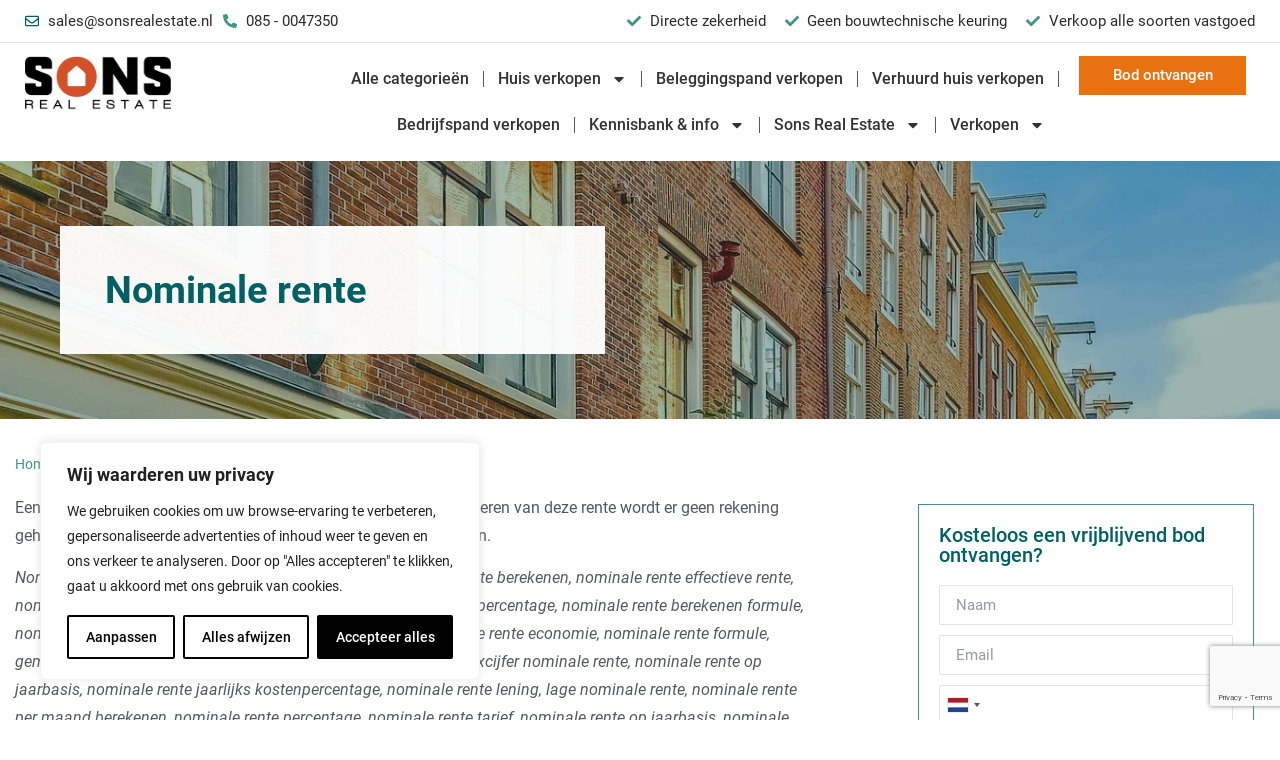

--- FILE ---
content_type: text/html; charset=UTF-8
request_url: https://sonsrealestate.nl/nominale-rente/
body_size: 31545
content:
<!doctype html>
<html lang="nl-NL">
<head>
	<meta charset="UTF-8">
		<meta name="viewport" content="width=device-width, initial-scale=1">
	<link rel="profile" href="https://gmpg.org/xfn/11">
	<meta name='robots' content='index, follow, max-image-preview:large, max-snippet:-1, max-video-preview:-1' />

	<!-- This site is optimized with the Yoast SEO plugin v24.1 - https://yoast.com/wordpress/plugins/seo/ -->
	<title>Nominale rente - Sons Real Estate</title>
	<link rel="canonical" href="https://sonsrealestate.nl/nominale-rente/" />
	<meta property="og:locale" content="nl_NL" />
	<meta property="og:type" content="article" />
	<meta property="og:title" content="Nominale rente - Sons Real Estate" />
	<meta property="og:description" content="Een door maatschappijen gehanteerde jaarlijkse rente. Bij het hanteren van deze rente wordt er geen rekening gehouden met de momenten van betaling en de bijkomende kosten. Nominale rente betekenis, nominale rente hypotheek, nominale rente berekenen, nominale rente effectieve rente, nominale rente definitie, nominale rente en inflatie, nominale rentepercentage, nominale rente berekenen formule, nominale rente excel, [&hellip;]" />
	<meta property="og:url" content="https://sonsrealestate.nl/nominale-rente/" />
	<meta property="og:site_name" content="Sons Real Estate" />
	<meta property="article:publisher" content="https://www.facebook.com/SonsRealEstate/" />
	<meta property="article:published_time" content="2022-05-11T09:21:37+00:00" />
	<meta property="article:modified_time" content="2024-12-20T16:28:05+00:00" />
	<meta name="author" content="sonsreales" />
	<meta name="twitter:card" content="summary_large_image" />
	<meta name="twitter:label1" content="Geschreven door" />
	<meta name="twitter:data1" content="sonsreales" />
	<meta name="twitter:label2" content="Geschatte leestijd" />
	<meta name="twitter:data2" content="1 minuut" />
	<script type="application/ld+json" class="yoast-schema-graph">{"@context":"https://schema.org","@graph":[{"@type":"Article","@id":"https://sonsrealestate.nl/nominale-rente/#article","isPartOf":{"@id":"https://sonsrealestate.nl/nominale-rente/"},"author":{"name":"sonsreales","@id":"https://sonsrealestate.nl/#/schema/person/898e77968947967c62f688391e0d7757"},"headline":"Nominale rente","datePublished":"2022-05-11T09:21:37+00:00","dateModified":"2024-12-20T16:28:05+00:00","mainEntityOfPage":{"@id":"https://sonsrealestate.nl/nominale-rente/"},"wordCount":140,"commentCount":0,"publisher":{"@id":"https://sonsrealestate.nl/#organization"},"articleSection":["Kennisbank"],"inLanguage":"nl-NL","potentialAction":[{"@type":"CommentAction","name":"Comment","target":["https://sonsrealestate.nl/nominale-rente/#respond"]}]},{"@type":"WebPage","@id":"https://sonsrealestate.nl/nominale-rente/","url":"https://sonsrealestate.nl/nominale-rente/","name":"Nominale rente - Sons Real Estate","isPartOf":{"@id":"https://sonsrealestate.nl/#website"},"datePublished":"2022-05-11T09:21:37+00:00","dateModified":"2024-12-20T16:28:05+00:00","breadcrumb":{"@id":"https://sonsrealestate.nl/nominale-rente/#breadcrumb"},"inLanguage":"nl-NL","potentialAction":[{"@type":"ReadAction","target":["https://sonsrealestate.nl/nominale-rente/"]}]},{"@type":"BreadcrumbList","@id":"https://sonsrealestate.nl/nominale-rente/#breadcrumb","itemListElement":[{"@type":"ListItem","position":1,"name":"Home","item":"https://sonsrealestate.nl/"},{"@type":"ListItem","position":2,"name":"Kennisbank","item":"https://sonsrealestate.nl/kennisbank/"},{"@type":"ListItem","position":3,"name":"Nominale rente"}]},{"@type":"WebSite","@id":"https://sonsrealestate.nl/#website","url":"https://sonsrealestate.nl/","name":"Sons Real Estate","description":"Vastgoedmakelaar voor beleggingspanden, verhuurd vastgoed en particuliere woningen","publisher":{"@id":"https://sonsrealestate.nl/#organization"},"potentialAction":[{"@type":"SearchAction","target":{"@type":"EntryPoint","urlTemplate":"https://sonsrealestate.nl/?s={search_term_string}"},"query-input":{"@type":"PropertyValueSpecification","valueRequired":true,"valueName":"search_term_string"}}],"inLanguage":"nl-NL"},{"@type":"Organization","@id":"https://sonsrealestate.nl/#organization","name":"Sons Real Estate","url":"https://sonsrealestate.nl/","logo":{"@type":"ImageObject","inLanguage":"nl-NL","@id":"https://sonsrealestate.nl/#/schema/logo/image/","url":"https://sonsrealestate.nl/wp-content/uploads/2022/03/sons-real-estate-logo.webp","contentUrl":"https://sonsrealestate.nl/wp-content/uploads/2022/03/sons-real-estate-logo.webp","width":350,"height":129,"caption":"Sons Real Estate"},"image":{"@id":"https://sonsrealestate.nl/#/schema/logo/image/"},"sameAs":["https://www.facebook.com/SonsRealEstate/"]},{"@type":"Person","@id":"https://sonsrealestate.nl/#/schema/person/898e77968947967c62f688391e0d7757","name":"sonsreales","sameAs":["https://sonsrealestate.nl"],"url":"https://sonsrealestate.nl/author/sonsreales/"}]}</script>
	<!-- / Yoast SEO plugin. -->


<link rel='dns-prefetch' href='//stats.wp.com' />
<link rel="alternate" type="application/rss+xml" title="Sons Real Estate &raquo; feed" href="https://sonsrealestate.nl/feed/" />
<link rel="alternate" type="application/rss+xml" title="Sons Real Estate &raquo; reacties feed" href="https://sonsrealestate.nl/comments/feed/" />
<link rel="alternate" type="application/rss+xml" title="Sons Real Estate &raquo; Nominale rente reacties feed" href="https://sonsrealestate.nl/nominale-rente/feed/" />
<link rel="alternate" title="oEmbed (JSON)" type="application/json+oembed" href="https://sonsrealestate.nl/wp-json/oembed/1.0/embed?url=https%3A%2F%2Fsonsrealestate.nl%2Fnominale-rente%2F" />
<link rel="alternate" title="oEmbed (XML)" type="text/xml+oembed" href="https://sonsrealestate.nl/wp-json/oembed/1.0/embed?url=https%3A%2F%2Fsonsrealestate.nl%2Fnominale-rente%2F&#038;format=xml" />
<style id='wp-img-auto-sizes-contain-inline-css' type='text/css'>
img:is([sizes=auto i],[sizes^="auto," i]){contain-intrinsic-size:3000px 1500px}
/*# sourceURL=wp-img-auto-sizes-contain-inline-css */
</style>
<link rel='stylesheet' id='jkit-elements-main-css' href='https://sonsrealestate.nl/wp-content/plugins/jeg-elementor-kit/assets/css/elements/main.css?ver=2.6.9' type='text/css' media='all' />
<style id='wp-emoji-styles-inline-css' type='text/css'>

	img.wp-smiley, img.emoji {
		display: inline !important;
		border: none !important;
		box-shadow: none !important;
		height: 1em !important;
		width: 1em !important;
		margin: 0 0.07em !important;
		vertical-align: -0.1em !important;
		background: none !important;
		padding: 0 !important;
	}
/*# sourceURL=wp-emoji-styles-inline-css */
</style>
<style id='classic-theme-styles-inline-css' type='text/css'>
/*! This file is auto-generated */
.wp-block-button__link{color:#fff;background-color:#32373c;border-radius:9999px;box-shadow:none;text-decoration:none;padding:calc(.667em + 2px) calc(1.333em + 2px);font-size:1.125em}.wp-block-file__button{background:#32373c;color:#fff;text-decoration:none}
/*# sourceURL=/wp-includes/css/classic-themes.min.css */
</style>
<link rel='stylesheet' id='elementor-frontend-css' href='https://sonsrealestate.nl/wp-content/plugins/elementor/assets/css/frontend.min.css?ver=3.24.7' type='text/css' media='all' />
<style id='elementor-frontend-inline-css' type='text/css'>
.elementor-22297 .elementor-element.elementor-element-28d8bc2:not(.elementor-motion-effects-element-type-background) > .elementor-widget-wrap, .elementor-22297 .elementor-element.elementor-element-28d8bc2 > .elementor-widget-wrap > .elementor-motion-effects-container > .elementor-motion-effects-layer{background-image:url("https://sonsrealestate.nl/wp-content/uploads/2022/05/huis-verkopen-2-1347x938-1.webp");}
/*# sourceURL=elementor-frontend-inline-css */
</style>
<link rel='stylesheet' id='swiper-css' href='https://sonsrealestate.nl/wp-content/plugins/elementor/assets/lib/swiper/v8/css/swiper.min.css?ver=8.4.5' type='text/css' media='all' />
<link rel='stylesheet' id='e-swiper-css' href='https://sonsrealestate.nl/wp-content/plugins/elementor/assets/css/conditionals/e-swiper.min.css?ver=3.24.7' type='text/css' media='all' />
<link rel='stylesheet' id='elementor-post-5-css' href='https://sonsrealestate.nl/wp-content/uploads/elementor/css/post-5.css?ver=1733853749' type='text/css' media='all' />
<link rel='stylesheet' id='elementor-pro-css' href='https://sonsrealestate.nl/wp-content/plugins/elementor-pro/assets/css/frontend.min.css?ver=3.24.4' type='text/css' media='all' />
<link rel='stylesheet' id='elementor-global-css' href='https://sonsrealestate.nl/wp-content/uploads/elementor/css/global.css?ver=1762253833' type='text/css' media='all' />
<link rel='stylesheet' id='widget-text-editor-css' href='https://sonsrealestate.nl/wp-content/plugins/elementor/assets/css/widget-text-editor.min.css?ver=3.24.7' type='text/css' media='all' />
<link rel='stylesheet' id='elementor-post-6813-css' href='https://sonsrealestate.nl/wp-content/uploads/elementor/css/post-6813.css?ver=1733930104' type='text/css' media='all' />
<link rel='stylesheet' id='hello-elementor-css' href='https://sonsrealestate.nl/wp-content/themes/hello-elementor/style.min.css?ver=2.5.0' type='text/css' media='all' />
<link rel='stylesheet' id='hello-elementor-theme-style-css' href='https://sonsrealestate.nl/wp-content/themes/hello-elementor/theme.min.css?ver=2.5.0' type='text/css' media='all' />
<link rel='stylesheet' id='widget-icon-list-css' href='https://sonsrealestate.nl/wp-content/plugins/elementor/assets/css/widget-icon-list.min.css?ver=3.24.7' type='text/css' media='all' />
<link rel='stylesheet' id='widget-image-css' href='https://sonsrealestate.nl/wp-content/plugins/elementor/assets/css/widget-image.min.css?ver=3.24.7' type='text/css' media='all' />
<link rel='stylesheet' id='widget-nav-menu-css' href='https://sonsrealestate.nl/wp-content/plugins/elementor-pro/assets/css/widget-nav-menu.min.css?ver=3.24.4' type='text/css' media='all' />
<link rel='stylesheet' id='sweetalert2-css' href='https://sonsrealestate.nl/wp-content/plugins/jeg-elementor-kit/assets/js/sweetalert2/sweetalert2.min.css?ver=11.6.16' type='text/css' media='all' />
<link rel='stylesheet' id='widget-heading-css' href='https://sonsrealestate.nl/wp-content/plugins/elementor/assets/css/widget-heading.min.css?ver=3.24.7' type='text/css' media='all' />
<link rel='stylesheet' id='widget-theme-elements-css' href='https://sonsrealestate.nl/wp-content/plugins/elementor-pro/assets/css/widget-theme-elements.min.css?ver=3.24.4' type='text/css' media='all' />
<link rel='stylesheet' id='widget-forms-css' href='https://sonsrealestate.nl/wp-content/plugins/elementor-pro/assets/css/widget-forms.min.css?ver=3.24.4' type='text/css' media='all' />
<link rel='stylesheet' id='widget-share-buttons-css' href='https://sonsrealestate.nl/wp-content/plugins/elementor-pro/assets/css/widget-share-buttons.min.css?ver=3.24.4' type='text/css' media='all' />
<link rel='stylesheet' id='e-apple-webkit-css' href='https://sonsrealestate.nl/wp-content/plugins/elementor/assets/css/conditionals/apple-webkit.min.css?ver=3.24.7' type='text/css' media='all' />
<link rel='stylesheet' id='widget-divider-css' href='https://sonsrealestate.nl/wp-content/plugins/elementor/assets/css/widget-divider.min.css?ver=3.24.7' type='text/css' media='all' />
<link rel='stylesheet' id='widget-spacer-css' href='https://sonsrealestate.nl/wp-content/plugins/elementor/assets/css/widget-spacer.min.css?ver=3.24.7' type='text/css' media='all' />
<link rel='stylesheet' id='elementor-post-23942-css' href='https://sonsrealestate.nl/wp-content/uploads/elementor/css/post-23942.css?ver=1733853801' type='text/css' media='all' />
<link rel='stylesheet' id='elementor-post-62-css' href='https://sonsrealestate.nl/wp-content/uploads/elementor/css/post-62.css?ver=1765540337' type='text/css' media='all' />
<link rel='stylesheet' id='elementor-post-22297-css' href='https://sonsrealestate.nl/wp-content/uploads/elementor/css/post-22297.css?ver=1768437715' type='text/css' media='all' />
<link rel='stylesheet' id='intlTelInput-css' href='https://sonsrealestate.nl/wp-content/plugins/telephone-field-for-elementor-forms/lib/css/intlTelInput.min.css?ver=6.9' type='text/css' media='all' />
<link rel='stylesheet' id='elementor_tel-css' href='https://sonsrealestate.nl/wp-content/plugins/telephone-field-for-elementor-forms/lib/css/elementor-tel.css?ver=10.4.7' type='text/css' media='all' />
<link rel='stylesheet' id='elementor-icons-jkiticon-css' href='https://sonsrealestate.nl/wp-content/plugins/jeg-elementor-kit/assets/fonts/jkiticon/jkiticon.css?ver=2.6.9' type='text/css' media='all' />
<script type="text/javascript" id="webtoffee-cookie-consent-js-extra">
/* <![CDATA[ */
var _wccConfig = {"_ipData":[],"_assetsURL":"https://sonsrealestate.nl/wp-content/plugins/webtoffee-cookie-consent/lite/frontend/images/","_publicURL":"https://sonsrealestate.nl","_categories":[{"name":"Noodzakelijk","slug":"necessary","isNecessary":true,"ccpaDoNotSell":true,"cookies":[{"cookieID":"landingpage","domain":"sonsrealestate.nl","provider":""},{"cookieID":"wt_consent","domain":"sonsrealestate.nl","provider":""},{"cookieID":"elementor","domain":"sonsrealestate.nl","provider":""},{"cookieID":"rc::a","domain":"google.com","provider":"google.com"},{"cookieID":"wpEmojiSettingsSupports","domain":"sonsrealestate.nl","provider":""},{"cookieID":"rc::c","domain":"google.com","provider":"google.com"}],"active":true,"defaultConsent":{"gdpr":true,"ccpa":true},"foundNoCookieScript":false},{"name":"Functioneel","slug":"functional","isNecessary":false,"ccpaDoNotSell":true,"cookies":[],"active":true,"defaultConsent":{"gdpr":false,"ccpa":false},"foundNoCookieScript":false},{"name":"Analytics","slug":"analytics","isNecessary":false,"ccpaDoNotSell":true,"cookies":[{"cookieID":"_ga","domain":".sonsrealestate.nl","provider":"google-analytics.com|googletagmanager.com/gtag/js"},{"cookieID":"_ga_*","domain":".sonsrealestate.nl","provider":"google-analytics.com|googletagmanager.com/gtag/js"}],"active":true,"defaultConsent":{"gdpr":false,"ccpa":false},"foundNoCookieScript":false},{"name":"Prestatie","slug":"performance","isNecessary":false,"ccpaDoNotSell":true,"cookies":[],"active":true,"defaultConsent":{"gdpr":false,"ccpa":false},"foundNoCookieScript":false},{"name":"Advertentie","slug":"advertisement","isNecessary":false,"ccpaDoNotSell":true,"cookies":[{"cookieID":"_gcl_au","domain":".sonsrealestate.nl","provider":"googletagmanager.com"},{"cookieID":"test_cookie","domain":".doubleclick.net","provider":"doubleclick.net"}],"active":true,"defaultConsent":{"gdpr":false,"ccpa":false},"foundNoCookieScript":false},{"name":"Anderen","slug":"others","isNecessary":false,"ccpaDoNotSell":true,"cookies":[],"active":true,"defaultConsent":{"gdpr":false,"ccpa":false},"foundNoCookieScript":false}],"_activeLaw":"gdpr","_rootDomain":"","_block":"1","_showBanner":"1","_bannerConfig":{"GDPR":{"settings":{"type":"box","position":"bottom-left","applicableLaw":"gdpr","preferenceCenter":"center","selectedRegion":"ALL","consentExpiry":365,"shortcodes":[{"key":"wcc_readmore","content":"\u003Ca href=\"#\" class=\"wcc-policy\" aria-label=\"Cookiebeleid\" target=\"_blank\" rel=\"noopener\" data-tag=\"readmore-button\"\u003ECookiebeleid\u003C/a\u003E","tag":"readmore-button","status":false,"attributes":{"rel":"nofollow","target":"_blank"}},{"key":"wcc_show_desc","content":"\u003Cbutton class=\"wcc-show-desc-btn\" data-tag=\"show-desc-button\" aria-label=\"Laat meer zien\"\u003ELaat meer zien\u003C/button\u003E","tag":"show-desc-button","status":true,"attributes":[]},{"key":"wcc_hide_desc","content":"\u003Cbutton class=\"wcc-show-desc-btn\" data-tag=\"hide-desc-button\" aria-label=\"Laat minder zien\"\u003ELaat minder zien\u003C/button\u003E","tag":"hide-desc-button","status":true,"attributes":[]},{"key":"wcc_category_toggle_label","content":"[wcc_{{status}}_category_label] [wcc_preference_{{category_slug}}_title]","tag":"","status":true,"attributes":[]},{"key":"wcc_enable_category_label","content":"Inschakelen","tag":"","status":true,"attributes":[]},{"key":"wcc_disable_category_label","content":"uitschakelen","tag":"","status":true,"attributes":[]},{"key":"wcc_video_placeholder","content":"\u003Cdiv class=\"video-placeholder-normal\" data-tag=\"video-placeholder\" id=\"[UNIQUEID]\"\u003E\u003Cp class=\"video-placeholder-text-normal\" data-tag=\"placeholder-title\"\u003EAccepteer {category} cookies om toegang te krijgen tot deze inhoud\u003C/p\u003E\u003C/div\u003E","tag":"","status":true,"attributes":[]},{"key":"wcc_enable_optout_label","content":"Inschakelen","tag":"","status":true,"attributes":[]},{"key":"wcc_disable_optout_label","content":"uitschakelen","tag":"","status":true,"attributes":[]},{"key":"wcc_optout_toggle_label","content":"[wcc_{{status}}_optout_label] [wcc_optout_option_title]","tag":"","status":true,"attributes":[]},{"key":"wcc_optout_option_title","content":"Verkoop of deel mijn persoonlijke gegevens niet","tag":"","status":true,"attributes":[]},{"key":"wcc_optout_close_label","content":"Sluiten","tag":"","status":true,"attributes":[]}],"bannerEnabled":true},"behaviours":{"reloadBannerOnAccept":false,"loadAnalyticsByDefault":false,"animations":{"onLoad":"animate","onHide":"sticky"}},"config":{"revisitConsent":{"status":true,"tag":"revisit-consent","position":"bottom-left","meta":{"url":"#"},"styles":[],"elements":{"title":{"type":"text","tag":"revisit-consent-title","status":true,"styles":{"color":"#0056a7"}}}},"preferenceCenter":{"toggle":{"status":true,"tag":"detail-category-toggle","type":"toggle","states":{"active":{"styles":{"background-color":"#000000"}},"inactive":{"styles":{"background-color":"#D0D5D2"}}}},"poweredBy":{"status":false,"tag":"detail-powered-by","styles":{"background-color":"#EDEDED","color":"#293C5B"}}},"categoryPreview":{"status":false,"toggle":{"status":true,"tag":"detail-category-preview-toggle","type":"toggle","states":{"active":{"styles":{"background-color":"#000000"}},"inactive":{"styles":{"background-color":"#D0D5D2"}}}}},"videoPlaceholder":{"status":true,"styles":{"background-color":"#000000","border-color":"#000000","color":"#ffffff"}},"readMore":{"status":false,"tag":"readmore-button","type":"link","meta":{"noFollow":true,"newTab":true},"styles":{"color":"#000000","background-color":"transparent","border-color":"transparent"}},"auditTable":{"status":true},"optOption":{"status":true,"toggle":{"status":true,"tag":"optout-option-toggle","type":"toggle","states":{"active":{"styles":{"background-color":"#000000"}},"inactive":{"styles":{"background-color":"#FFFFFF"}}}},"gpcOption":false}}}},"_version":"3.4.4","_logConsent":"1","_tags":[{"tag":"accept-button","styles":{"color":"#FFFFFF","background-color":"#000000","border-color":"#000000"}},{"tag":"reject-button","styles":{"color":"#000000","background-color":"transparent","border-color":"#000000"}},{"tag":"settings-button","styles":{"color":"#000000","background-color":"transparent","border-color":"#000000"}},{"tag":"readmore-button","styles":{"color":"#000000","background-color":"transparent","border-color":"transparent"}},{"tag":"donotsell-button","styles":{"color":"#1863dc","background-color":"transparent","border-color":"transparent"}},{"tag":"accept-button","styles":{"color":"#FFFFFF","background-color":"#000000","border-color":"#000000"}},{"tag":"revisit-consent","styles":[]}],"_rtl":"","_lawSelected":["GDPR"],"_restApiUrl":"https://directory.cookieyes.com/api/v1/ip","_renewConsent":"1760814735379","_restrictToCA":"","_customEvents":"","_ccpaAllowedRegions":[],"_gdprAllowedRegions":[],"_closeButtonAction":"reject","_ssl":"1","_providersToBlock":[{"re":"doubleclick.net","categories":["advertisement"]}]};
var _wccStyles = {"css":{"GDPR":".wcc-overlay{background: #000000; opacity: 0.4; position: fixed; top: 0; left: 0; width: 100%; height: 100%; z-index: 99999999;}.wcc-hide{display: none;}.wcc-btn-revisit-wrapper{display: flex; padding: 6px; border-radius: 8px; opacity: 0px; background-color:#ffffff; box-shadow: 0px 3px 10px 0px #798da04d;  align-items: center; justify-content: center;   position: fixed; z-index: 999999; cursor: pointer;}.wcc-revisit-bottom-left{bottom: 15px; left: 15px;}.wcc-revisit-bottom-right{bottom: 15px; right: 15px;}.wcc-btn-revisit-wrapper .wcc-btn-revisit{display: flex; align-items: center; justify-content: center; background: none; border: none; cursor: pointer; position: relative; margin: 0; padding: 0;}.wcc-btn-revisit-wrapper .wcc-btn-revisit img{max-width: fit-content; margin: 0; } .wcc-btn-revisit-wrapper .wcc-revisit-help-text{font-size:14px; margin-left:4px; display:none;}.wcc-btn-revisit-wrapper:hover .wcc-revisit-help-text, .wcc-btn-revisit-wrapper:focus-within .wcc-revisit-help-text { display: block;}.wcc-revisit-hide{display: none;}.wcc-preference-btn:hover{cursor:pointer; text-decoration:underline;}.wcc-cookie-audit-table { font-family: inherit; border-collapse: collapse; width: 100%;} .wcc-cookie-audit-table th, .wcc-cookie-audit-table td {text-align: left; padding: 10px; font-size: 12px; color: #000000; word-break: normal; background-color: #d9dfe7; border: 1px solid #cbced6;} .wcc-cookie-audit-table tr:nth-child(2n + 1) td { background: #f1f5fa; }.wcc-consent-container{position: fixed; width: 440px; box-sizing: border-box; z-index: 9999999; border-radius: 6px;}.wcc-consent-container .wcc-consent-bar{background: #ffffff; border: 1px solid; padding: 20px 26px; box-shadow: 0 -1px 10px 0 #acabab4d; border-radius: 6px;}.wcc-box-bottom-left{bottom: 40px; left: 40px;}.wcc-box-bottom-right{bottom: 40px; right: 40px;}.wcc-box-top-left{top: 40px; left: 40px;}.wcc-box-top-right{top: 40px; right: 40px;}.wcc-custom-brand-logo-wrapper .wcc-custom-brand-logo{width: 100px; height: auto; margin: 0 0 12px 0;}.wcc-notice .wcc-title{color: #212121; font-weight: 700; font-size: 18px; line-height: 24px; margin: 0 0 12px 0;}.wcc-notice-des *,.wcc-preference-content-wrapper *,.wcc-accordion-header-des *,.wcc-gpc-wrapper .wcc-gpc-desc *{font-size: 14px;}.wcc-notice-des{color: #212121; font-size: 14px; line-height: 24px; font-weight: 400;}.wcc-notice-des img{height: 25px; width: 25px;}.wcc-consent-bar .wcc-notice-des p,.wcc-gpc-wrapper .wcc-gpc-desc p,.wcc-preference-body-wrapper .wcc-preference-content-wrapper p,.wcc-accordion-header-wrapper .wcc-accordion-header-des p,.wcc-cookie-des-table li div:last-child p{color: inherit; margin-top: 0;}.wcc-notice-des P:last-child,.wcc-preference-content-wrapper p:last-child,.wcc-cookie-des-table li div:last-child p:last-child,.wcc-gpc-wrapper .wcc-gpc-desc p:last-child{margin-bottom: 0;}.wcc-notice-des a.wcc-policy,.wcc-notice-des button.wcc-policy{font-size: 14px; color: #1863dc; white-space: nowrap; cursor: pointer; background: transparent; border: 1px solid; text-decoration: underline;}.wcc-notice-des button.wcc-policy{padding: 0;}.wcc-notice-des a.wcc-policy:focus-visible,.wcc-notice-des button.wcc-policy:focus-visible,.wcc-preference-content-wrapper .wcc-show-desc-btn:focus-visible,.wcc-accordion-header .wcc-accordion-btn:focus-visible,.wcc-preference-header .wcc-btn-close:focus-visible,.wcc-switch input[type=\"checkbox\"]:focus-visible,.wcc-footer-wrapper a:focus-visible,.wcc-btn:focus-visible{outline: 2px solid #1863dc; outline-offset: 2px;}.wcc-btn:focus:not(:focus-visible),.wcc-accordion-header .wcc-accordion-btn:focus:not(:focus-visible),.wcc-preference-content-wrapper .wcc-show-desc-btn:focus:not(:focus-visible),.wcc-btn-revisit-wrapper .wcc-btn-revisit:focus:not(:focus-visible),.wcc-preference-header .wcc-btn-close:focus:not(:focus-visible),.wcc-consent-bar .wcc-banner-btn-close:focus:not(:focus-visible){outline: 0;}button.wcc-show-desc-btn:not(:hover):not(:active){color: #1863dc; background: transparent;}button.wcc-accordion-btn:not(:hover):not(:active),button.wcc-banner-btn-close:not(:hover):not(:active),button.wcc-btn-revisit:not(:hover):not(:active),button.wcc-btn-close:not(:hover):not(:active){background: transparent;}.wcc-consent-bar button:hover,.wcc-modal.wcc-modal-open button:hover,.wcc-consent-bar button:focus,.wcc-modal.wcc-modal-open button:focus{text-decoration: none;}.wcc-notice-btn-wrapper{display: flex; justify-content: flex-start; align-items: center; flex-wrap: wrap; margin-top: 16px;}.wcc-notice-btn-wrapper .wcc-btn{text-shadow: none; box-shadow: none;}.wcc-btn{flex: auto; max-width: 100%; font-size: 14px; font-family: inherit; line-height: 24px; padding: 8px; font-weight: 500; margin: 0 8px 0 0; border-radius: 2px; cursor: pointer; text-align: center; text-transform: none; min-height: 0;}.wcc-btn:hover{opacity: 0.8;}.wcc-btn-customize{color: #1863dc; background: transparent; border: 2px solid #1863dc;}.wcc-btn-reject{color: #1863dc; background: transparent; border: 2px solid #1863dc;}.wcc-btn-accept{background: #1863dc; color: #ffffff; border: 2px solid #1863dc;}.wcc-btn:last-child{margin-right: 0;}@media (max-width: 576px){.wcc-box-bottom-left{bottom: 0; left: 0;}.wcc-box-bottom-right{bottom: 0; right: 0;}.wcc-box-top-left{top: 0; left: 0;}.wcc-box-top-right{top: 0; right: 0;}}@media (max-width: 440px){.wcc-box-bottom-left, .wcc-box-bottom-right, .wcc-box-top-left, .wcc-box-top-right{width: 100%; max-width: 100%;}.wcc-consent-container .wcc-consent-bar{padding: 20px 0;}.wcc-custom-brand-logo-wrapper, .wcc-notice .wcc-title, .wcc-notice-des, .wcc-notice-btn-wrapper{padding: 0 24px;}.wcc-notice-des{max-height: 40vh; overflow-y: scroll;}.wcc-notice-btn-wrapper{flex-direction: column; margin-top: 0;}.wcc-btn{width: 100%; margin: 10px 0 0 0;}.wcc-notice-btn-wrapper .wcc-btn-customize{order: 2;}.wcc-notice-btn-wrapper .wcc-btn-reject{order: 3;}.wcc-notice-btn-wrapper .wcc-btn-accept{order: 1; margin-top: 16px;}}@media (max-width: 352px){.wcc-notice .wcc-title{font-size: 16px;}.wcc-notice-des *{font-size: 12px;}.wcc-notice-des, .wcc-btn{font-size: 12px;}}.wcc-modal.wcc-modal-open{display: flex; visibility: visible; -webkit-transform: translate(-50%, -50%); -moz-transform: translate(-50%, -50%); -ms-transform: translate(-50%, -50%); -o-transform: translate(-50%, -50%); transform: translate(-50%, -50%); top: 50%; left: 50%; transition: all 1s ease;}.wcc-modal{box-shadow: 0 32px 68px rgba(0, 0, 0, 0.3); margin: 0 auto; position: fixed; max-width: 100%; background: #ffffff; top: 50%; box-sizing: border-box; border-radius: 6px; z-index: 999999999; color: #212121; -webkit-transform: translate(-50%, 100%); -moz-transform: translate(-50%, 100%); -ms-transform: translate(-50%, 100%); -o-transform: translate(-50%, 100%); transform: translate(-50%, 100%); visibility: hidden; transition: all 0s ease;}.wcc-preference-center{max-height: 79vh; overflow: hidden; width: 845px; overflow: hidden; flex: 1 1 0; display: flex; flex-direction: column; border-radius: 6px;}.wcc-preference-header{display: flex; align-items: center; justify-content: space-between; padding: 22px 24px; border-bottom: 1px solid;}.wcc-preference-header .wcc-preference-title{font-size: 18px; font-weight: 700; line-height: 24px;}.wcc-google-privacy-url a {text-decoration:none;color: #1863dc;cursor:pointer;} .wcc-preference-header .wcc-btn-close{margin: 0; cursor: pointer; vertical-align: middle; padding: 0; background: none; border: none; width: auto; height: auto; min-height: 0; line-height: 0; text-shadow: none; box-shadow: none;}.wcc-preference-header .wcc-btn-close img{margin: 0; height: 10px; width: 10px;}.wcc-preference-body-wrapper{padding: 0 24px; flex: 1; overflow: auto; box-sizing: border-box;}.wcc-preference-content-wrapper,.wcc-gpc-wrapper .wcc-gpc-desc,.wcc-google-privacy-policy{font-size: 14px; line-height: 24px; font-weight: 400; padding: 12px 0;}.wcc-preference-content-wrapper{border-bottom: 1px solid;}.wcc-preference-content-wrapper img{height: 25px; width: 25px;}.wcc-preference-content-wrapper .wcc-show-desc-btn{font-size: 14px; font-family: inherit; color: #1863dc; text-decoration: none; line-height: 24px; padding: 0; margin: 0; white-space: nowrap; cursor: pointer; background: transparent; border-color: transparent; text-transform: none; min-height: 0; text-shadow: none; box-shadow: none;}.wcc-accordion-wrapper{margin-bottom: 10px;}.wcc-accordion{border-bottom: 1px solid;}.wcc-accordion:last-child{border-bottom: none;}.wcc-accordion .wcc-accordion-item{display: flex; margin-top: 10px;}.wcc-accordion .wcc-accordion-body{display: none;}.wcc-accordion.wcc-accordion-active .wcc-accordion-body{display: block; padding: 0 22px; margin-bottom: 16px;}.wcc-accordion-header-wrapper{cursor: pointer; width: 100%;}.wcc-accordion-item .wcc-accordion-header{display: flex; justify-content: space-between; align-items: center;}.wcc-accordion-header .wcc-accordion-btn{font-size: 16px; font-family: inherit; color: #212121; line-height: 24px; background: none; border: none; font-weight: 700; padding: 0; margin: 0; cursor: pointer; text-transform: none; min-height: 0; text-shadow: none; box-shadow: none;}.wcc-accordion-header .wcc-always-active{color: #008000; font-weight: 600; line-height: 24px; font-size: 14px;}.wcc-accordion-header-des{font-size: 14px; line-height: 24px; margin: 10px 0 16px 0;}.wcc-accordion-chevron{margin-right: 22px; position: relative; cursor: pointer;}.wcc-accordion-chevron-hide{display: none;}.wcc-accordion .wcc-accordion-chevron i::before{content: \"\"; position: absolute; border-right: 1.4px solid; border-bottom: 1.4px solid; border-color: inherit; height: 6px; width: 6px; -webkit-transform: rotate(-45deg); -moz-transform: rotate(-45deg); -ms-transform: rotate(-45deg); -o-transform: rotate(-45deg); transform: rotate(-45deg); transition: all 0.2s ease-in-out; top: 8px;}.wcc-accordion.wcc-accordion-active .wcc-accordion-chevron i::before{-webkit-transform: rotate(45deg); -moz-transform: rotate(45deg); -ms-transform: rotate(45deg); -o-transform: rotate(45deg); transform: rotate(45deg);}.wcc-audit-table{background: #f4f4f4; border-radius: 6px;}.wcc-audit-table .wcc-empty-cookies-text{color: inherit; font-size: 12px; line-height: 24px; margin: 0; padding: 10px;}.wcc-audit-table .wcc-cookie-des-table{font-size: 12px; line-height: 24px; font-weight: normal; padding: 15px 10px; border-bottom: 1px solid; border-bottom-color: inherit; margin: 0;}.wcc-audit-table .wcc-cookie-des-table:last-child{border-bottom: none;}.wcc-audit-table .wcc-cookie-des-table li{list-style-type: none; display: flex; padding: 3px 0;}.wcc-audit-table .wcc-cookie-des-table li:first-child{padding-top: 0;}.wcc-cookie-des-table li div:first-child{width: 100px; font-weight: 600; word-break: break-word; word-wrap: break-word;}.wcc-cookie-des-table li div:last-child{flex: 1; word-break: break-word; word-wrap: break-word; margin-left: 8px;}.wcc-footer-shadow{display: block; width: 100%; height: 40px; background: linear-gradient(180deg, rgba(255, 255, 255, 0) 0%, #ffffff 100%); position: absolute; bottom: calc(100% - 1px);}.wcc-footer-wrapper{position: relative;}.wcc-prefrence-btn-wrapper{display: flex; flex-wrap: wrap; align-items: center; justify-content: center; padding: 22px 24px; border-top: 1px solid;}.wcc-prefrence-btn-wrapper .wcc-btn{flex: auto; max-width: 100%; text-shadow: none; box-shadow: none;}.wcc-btn-preferences{color: #1863dc; background: transparent; border: 2px solid #1863dc;}.wcc-preference-header,.wcc-preference-body-wrapper,.wcc-preference-content-wrapper,.wcc-accordion-wrapper,.wcc-accordion,.wcc-accordion-wrapper,.wcc-footer-wrapper,.wcc-prefrence-btn-wrapper{border-color: inherit;}@media (max-width: 845px){.wcc-modal{max-width: calc(100% - 16px);}}@media (max-width: 576px){.wcc-modal{max-width: 100%;}.wcc-preference-center{max-height: 100vh;}.wcc-prefrence-btn-wrapper{flex-direction: column;}.wcc-accordion.wcc-accordion-active .wcc-accordion-body{padding-right: 0;}.wcc-prefrence-btn-wrapper .wcc-btn{width: 100%; margin: 10px 0 0 0;}.wcc-prefrence-btn-wrapper .wcc-btn-reject{order: 3;}.wcc-prefrence-btn-wrapper .wcc-btn-accept{order: 1; margin-top: 0;}.wcc-prefrence-btn-wrapper .wcc-btn-preferences{order: 2;}}@media (max-width: 425px){.wcc-accordion-chevron{margin-right: 15px;}.wcc-notice-btn-wrapper{margin-top: 0;}.wcc-accordion.wcc-accordion-active .wcc-accordion-body{padding: 0 15px;}}@media (max-width: 352px){.wcc-preference-header .wcc-preference-title{font-size: 16px;}.wcc-preference-header{padding: 16px 24px;}.wcc-preference-content-wrapper *, .wcc-accordion-header-des *{font-size: 12px;}.wcc-preference-content-wrapper, .wcc-preference-content-wrapper .wcc-show-more, .wcc-accordion-header .wcc-always-active, .wcc-accordion-header-des, .wcc-preference-content-wrapper .wcc-show-desc-btn, .wcc-notice-des a.wcc-policy{font-size: 12px;}.wcc-accordion-header .wcc-accordion-btn{font-size: 14px;}}.wcc-switch{display: flex;}.wcc-switch input[type=\"checkbox\"]{position: relative; width: 44px; height: 24px; margin: 0; background: #d0d5d2; -webkit-appearance: none; border-radius: 50px; cursor: pointer; outline: 0; border: none; top: 0;}.wcc-switch input[type=\"checkbox\"]:checked{background: #1863dc;}.wcc-switch input[type=\"checkbox\"]:before{position: absolute; content: \"\"; height: 20px; width: 20px; left: 2px; bottom: 2px; border-radius: 50%; background-color: white; -webkit-transition: 0.4s; transition: 0.4s; margin: 0;}.wcc-switch input[type=\"checkbox\"]:after{display: none;}.wcc-switch input[type=\"checkbox\"]:checked:before{-webkit-transform: translateX(20px); -ms-transform: translateX(20px); transform: translateX(20px);}@media (max-width: 425px){.wcc-switch input[type=\"checkbox\"]{width: 38px; height: 21px;}.wcc-switch input[type=\"checkbox\"]:before{height: 17px; width: 17px;}.wcc-switch input[type=\"checkbox\"]:checked:before{-webkit-transform: translateX(17px); -ms-transform: translateX(17px); transform: translateX(17px);}}.wcc-consent-bar .wcc-banner-btn-close{position: absolute; right: 14px; top: 14px; background: none; border: none; cursor: pointer; padding: 0; margin: 0; min-height: 0; line-height: 0; height: auto; width: auto; text-shadow: none; box-shadow: none;}.wcc-consent-bar .wcc-banner-btn-close img{height: 10px; width: 10px; margin: 0;}.wcc-notice-group{font-size: 14px; line-height: 24px; font-weight: 400; color: #212121;}.wcc-notice-btn-wrapper .wcc-btn-do-not-sell{font-size: 14px; line-height: 24px; padding: 6px 0; margin: 0; font-weight: 500; background: none; border-radius: 2px; border: none; white-space: nowrap; cursor: pointer; text-align: left; color: #1863dc; background: transparent; border-color: transparent; box-shadow: none; text-shadow: none;}.wcc-consent-bar .wcc-banner-btn-close:focus-visible,.wcc-notice-btn-wrapper .wcc-btn-do-not-sell:focus-visible,.wcc-opt-out-btn-wrapper .wcc-btn:focus-visible,.wcc-opt-out-checkbox-wrapper input[type=\"checkbox\"].wcc-opt-out-checkbox:focus-visible{outline: 2px solid #1863dc; outline-offset: 2px;}@media (max-width: 440px){.wcc-consent-container{width: 100%;}}@media (max-width: 352px){.wcc-notice-des a.wcc-policy, .wcc-notice-btn-wrapper .wcc-btn-do-not-sell{font-size: 12px;}}.wcc-opt-out-wrapper{padding: 12px 0;}.wcc-opt-out-wrapper .wcc-opt-out-checkbox-wrapper{display: flex; align-items: center;}.wcc-opt-out-checkbox-wrapper .wcc-opt-out-checkbox-label{font-size: 16px; font-weight: 700; line-height: 24px; margin: 0 0 0 12px; cursor: pointer;}.wcc-opt-out-checkbox-wrapper input[type=\"checkbox\"].wcc-opt-out-checkbox{background-color: #ffffff; border: 1px solid black; width: 20px; height: 18.5px; margin: 0; -webkit-appearance: none; position: relative; display: flex; align-items: center; justify-content: center; border-radius: 2px; cursor: pointer;}.wcc-opt-out-checkbox-wrapper input[type=\"checkbox\"].wcc-opt-out-checkbox:checked{background-color: #1863dc; border: none;}.wcc-opt-out-checkbox-wrapper input[type=\"checkbox\"].wcc-opt-out-checkbox:checked::after{left: 6px; bottom: 4px; width: 7px; height: 13px; border: solid #ffffff; border-width: 0 3px 3px 0; border-radius: 2px; -webkit-transform: rotate(45deg); -ms-transform: rotate(45deg); transform: rotate(45deg); content: \"\"; position: absolute; box-sizing: border-box;}.wcc-opt-out-checkbox-wrapper.wcc-disabled .wcc-opt-out-checkbox-label,.wcc-opt-out-checkbox-wrapper.wcc-disabled input[type=\"checkbox\"].wcc-opt-out-checkbox{cursor: no-drop;}.wcc-gpc-wrapper{margin: 0 0 0 32px;}.wcc-footer-wrapper .wcc-opt-out-btn-wrapper{display: flex; flex-wrap: wrap; align-items: center; justify-content: center; padding: 22px 24px;}.wcc-opt-out-btn-wrapper .wcc-btn{flex: auto; max-width: 100%; text-shadow: none; box-shadow: none;}.wcc-opt-out-btn-wrapper .wcc-btn-cancel{border: 1px solid #dedfe0; background: transparent; color: #858585;}.wcc-opt-out-btn-wrapper .wcc-btn-confirm{background: #1863dc; color: #ffffff; border: 1px solid #1863dc;}@media (max-width: 352px){.wcc-opt-out-checkbox-wrapper .wcc-opt-out-checkbox-label{font-size: 14px;}.wcc-gpc-wrapper .wcc-gpc-desc, .wcc-gpc-wrapper .wcc-gpc-desc *{font-size: 12px;}.wcc-opt-out-checkbox-wrapper input[type=\"checkbox\"].wcc-opt-out-checkbox{width: 16px; height: 16px;}.wcc-opt-out-checkbox-wrapper input[type=\"checkbox\"].wcc-opt-out-checkbox:checked::after{left: 5px; bottom: 4px; width: 3px; height: 9px;}.wcc-gpc-wrapper{margin: 0 0 0 28px;}}.video-placeholder-youtube{background-size: 100% 100%; background-position: center; background-repeat: no-repeat; background-color: #b2b0b059; position: relative; display: flex; align-items: center; justify-content: center; max-width: 100%;}.video-placeholder-text-youtube{text-align: center; align-items: center; padding: 10px 16px; background-color: #000000cc; color: #ffffff; border: 1px solid; border-radius: 2px; cursor: pointer;}.video-placeholder-text-youtube:hover{text-decoration:underline;}.video-placeholder-normal{background-image: url(\"/wp-content/plugins/webtoffee-cookie-consent/lite/frontend/images/placeholder.svg\"); background-size: 80px; background-position: center; background-repeat: no-repeat; background-color: #b2b0b059; position: relative; display: flex; align-items: flex-end; justify-content: center; max-width: 100%;}.video-placeholder-text-normal{align-items: center; padding: 10px 16px; text-align: center; border: 1px solid; border-radius: 2px; cursor: pointer;}.wcc-rtl{direction: rtl; text-align: right;}.wcc-rtl .wcc-banner-btn-close{left: 9px; right: auto;}.wcc-rtl .wcc-notice-btn-wrapper .wcc-btn:last-child{margin-right: 8px;}.wcc-rtl .wcc-notice-btn-wrapper .wcc-btn:first-child{margin-right: 0;}.wcc-rtl .wcc-notice-btn-wrapper{margin-left: 0; margin-right: 15px;}.wcc-rtl .wcc-prefrence-btn-wrapper .wcc-btn{margin-right: 8px;}.wcc-rtl .wcc-prefrence-btn-wrapper .wcc-btn:first-child{margin-right: 0;}.wcc-rtl .wcc-accordion .wcc-accordion-chevron i::before{border: none; border-left: 1.4px solid; border-top: 1.4px solid; left: 12px;}.wcc-rtl .wcc-accordion.wcc-accordion-active .wcc-accordion-chevron i::before{-webkit-transform: rotate(-135deg); -moz-transform: rotate(-135deg); -ms-transform: rotate(-135deg); -o-transform: rotate(-135deg); transform: rotate(-135deg);}@media (max-width: 768px){.wcc-rtl .wcc-notice-btn-wrapper{margin-right: 0;}}@media (max-width: 576px){.wcc-rtl .wcc-notice-btn-wrapper .wcc-btn:last-child{margin-right: 0;}.wcc-rtl .wcc-prefrence-btn-wrapper .wcc-btn{margin-right: 0;}.wcc-rtl .wcc-accordion.wcc-accordion-active .wcc-accordion-body{padding: 0 22px 0 0;}}@media (max-width: 425px){.wcc-rtl .wcc-accordion.wcc-accordion-active .wcc-accordion-body{padding: 0 15px 0 0;}}@media (max-width: 440px){.wcc-consent-bar .wcc-banner-btn-close,.wcc-preference-header .wcc-btn-close{padding: 17px;}.wcc-consent-bar .wcc-banner-btn-close {right: 2px; top: 6px; } .wcc-preference-header{padding: 12px 0 12px 24px;}} @media (min-width: 768px) and (max-width: 1024px) {.wcc-consent-bar .wcc-banner-btn-close,.wcc-preference-header .wcc-btn-close{padding: 17px;}.wcc-consent-bar .wcc-banner-btn-close {right: 2px; top: 6px; } .wcc-preference-header{padding: 12px 0 12px 24px;}}.wcc-rtl .wcc-opt-out-btn-wrapper .wcc-btn{margin-right: 12px;}.wcc-rtl .wcc-opt-out-btn-wrapper .wcc-btn:first-child{margin-right: 0;}.wcc-rtl .wcc-opt-out-checkbox-wrapper .wcc-opt-out-checkbox-label{margin: 0 12px 0 0;}@media (max-height: 480px) {.wcc-consent-container {max-height: 100vh; overflow-y: scroll;} .wcc-notice-des { max-height: unset; overflow-y: unset; } .wcc-preference-center { height: 100vh; overflow: auto; } .wcc-preference-center .wcc-preference-body-wrapper { overflow: unset; } }"}};
var _wccApi = {"base":"https://sonsrealestate.nl/wp-json/wcc/v1/","nonce":"fd93e34458"};
var _wccGCMConfig = {"_mode":"advanced","_urlPassthrough":"","_debugMode":"","_redactData":"","_regions":[],"_wccBypass":"","wait_for_update":"500","_isGTMTemplate":"1"};
//# sourceURL=webtoffee-cookie-consent-js-extra
/* ]]> */
</script>
<script type="text/javascript" src="https://sonsrealestate.nl/wp-content/plugins/webtoffee-cookie-consent/lite/frontend/js/script.min.js?ver=3.4.4" id="webtoffee-cookie-consent-js"></script>
<script type="text/javascript" src="https://sonsrealestate.nl/wp-content/plugins/webtoffee-cookie-consent/lite/frontend/js/gcm.min.js?ver=3.4.4" id="webtoffee-cookie-consent-gcm-js"></script>
<script type="text/javascript" src="https://sonsrealestate.nl/wp-includes/js/jquery/jquery.min.js?ver=3.7.1" id="jquery-core-js"></script>
<script type="text/javascript" src="https://sonsrealestate.nl/wp-includes/js/jquery/jquery-migrate.min.js?ver=3.4.1" id="jquery-migrate-js"></script>
<script type="text/javascript" src="https://sonsrealestate.nl/wp-content/plugins/telephone-field-for-elementor-forms/lib/js/intlTelInput-jquery.js?ver=6.9" id="intlTelInput_elementor-js"></script>
<script type="text/javascript" id="elementor_tel-js-extra">
/* <![CDATA[ */
var elementor_tel = {"utilsScript":"https://sonsrealestate.nl/wp-content/plugins/telephone-field-for-elementor-forms/lib/js/utils.js"};
//# sourceURL=elementor_tel-js-extra
/* ]]> */
</script>
<script type="text/javascript" src="https://sonsrealestate.nl/wp-content/plugins/telephone-field-for-elementor-forms/lib/js/elementor_tel.js?ver=6.9" id="elementor_tel-js"></script>
<link rel="https://api.w.org/" href="https://sonsrealestate.nl/wp-json/" /><link rel="alternate" title="JSON" type="application/json" href="https://sonsrealestate.nl/wp-json/wp/v2/posts/6813" /><link rel="EditURI" type="application/rsd+xml" title="RSD" href="https://sonsrealestate.nl/xmlrpc.php?rsd" />
<meta name="generator" content="WordPress 6.9" />
<!-- HFCM by 99 Robots - Snippet # 2: Styling blog/kennisbank/et cetera -->
<style>
	@media only screen and (max-width: 767px) {
			.elementor-widget-container {
				margin-left:0px !important;
			}
			.elementor-widget-container  {
				padding-left:5px !important;
			}
			.elementor-heading-title {
				padding-left:5px !important;
			}

	}

	.elementor-widget-container {
		color:#54595f;
	}
	strong {
		color:#54595f;
	}
	h1, h2, h3, h4, h5, h6  {
		color:#006064 !important;
	}
</style>
<!-- /end HFCM by 99 Robots -->
<!-- Google Tag Manager (v2y) -->
<script>(function(w,d,s,l,i){w[l]=w[l]||[];w[l].push({'gtm.start':
new Date().getTime(),event:'gtm.js'});var f=d.getElementsByTagName(s)[0],
j=d.createElement(s),dl=l!='dataLayer'?'&l='+l:'';j.async=true;j.src=
'https://www.googletagmanager.com/gtm.js?id='+i+dl;f.parentNode.insertBefore(j,f);
})(window,document,'script','dataLayer','GTM-T6ZBPM4');</script>
<!-- End Google Tag Manager --><style id="wcc-style-inline">[data-tag]{visibility:hidden;}</style>	<style>img#wpstats{display:none}</style>
		<script>
 //jQuery( document ).ready(function( $ ){
 //	$("#buttonvalidation").click(function(){
 //		var phonenumber =  //$("input[name='form_fields[telefoonnummer]']").val();
 //		if (phonenumber == "0612345678") {
 	//	alert ('Een log van uw computer of smartphone is nu naar sales@sonsrealestate.nl gestuurd. Bedankt voor het verlenen van toestemming  hiervoor.');
 			
 //		}
// });
// });
</script>
<script>
jQuery(document).ready(function($) {
    // 1️⃣ Store the landing page if it doesn't exist yet
    if (!sessionStorage.getItem('landingpage')) {
        var currentUrl = window.location.href; // full URL including query strings
        sessionStorage.setItem('landingpage', currentUrl);
        console.log("Landing page stored:", currentUrl);
    } else {
        console.log("Landing page already stored:", sessionStorage.getItem('landingpage'));
    }

    // 2️⃣ Retrieve the stored landing page
    var landingPage = sessionStorage.getItem('landingpage');
    console.log("Retrieved landing page from sessionStorage:", landingPage);

    // 3️⃣ Assign it to the form field if it exists
    if (landingPage && $('#form-field-landingspagina').length) {
        $('#form-field-landingspagina').val(landingPage);
        console.log("Landing page assigned to form field #form-field-landingspagina");
    }
});
</script>


<script>
 jQuery( document ).ready(function( $ ){
 	$("#buttonvalidation").click(function(){
 		var phonenumber =  $('.iti__tel-input').val();
		
		if(phonenumber.includes('+2349')) {
 		alert ('Dit is niet toegestaan. Gelieve ons te mailen naar <a href="mailto:sales@sonsrealestate.nl">sales@sonsrealestate.nl</a>');
	window.location.href = "https://sonsrealestate.nl/";

		} 
		
		
 });
 });
</script>

<style>
	#cookie-law-info-again {
		opacity:0.9;
		background-color:#006064 !important;
	}
</style>

<!-- Hotjar Tracking Code for https://sonsrealestate.nl/ -->
<script>
//    (function(h,o,t,j,a,r){
//        h.hj=h.hj||function(){(h.hj.q=h.hj.q||[]).push(arguments)};
//        h._hjSettings={hjid:2156163,hjsv:6};
//        a=o.getElementsByTagName('head')[0];
//        r=o.createElement('script');r.async=1;
//        r.src=t+h._hjSettings.hjid+j+h._hjSettings.hjsv;
//        a.appendChild(r);
//    })(window,document,'https://static.hotjar.com/c/hotjar-','.js?sv=');
</script>

<script>
jQuery(document).ready($ => {
	$('#form-field-telefoonnummer').attr('placeholder', ' ');
});	
</script>

<meta name="generator" content="Elementor 3.24.7; features: e_font_icon_svg, additional_custom_breakpoints; settings: css_print_method-external, google_font-enabled, font_display-swap">
			<style>
				.e-con.e-parent:nth-of-type(n+4):not(.e-lazyloaded):not(.e-no-lazyload),
				.e-con.e-parent:nth-of-type(n+4):not(.e-lazyloaded):not(.e-no-lazyload) * {
					background-image: none !important;
				}
				@media screen and (max-height: 1024px) {
					.e-con.e-parent:nth-of-type(n+3):not(.e-lazyloaded):not(.e-no-lazyload),
					.e-con.e-parent:nth-of-type(n+3):not(.e-lazyloaded):not(.e-no-lazyload) * {
						background-image: none !important;
					}
				}
				@media screen and (max-height: 640px) {
					.e-con.e-parent:nth-of-type(n+2):not(.e-lazyloaded):not(.e-no-lazyload),
					.e-con.e-parent:nth-of-type(n+2):not(.e-lazyloaded):not(.e-no-lazyload) * {
						background-image: none !important;
					}
				}
			</style>
			<link rel="icon" href="https://sonsrealestate.nl/wp-content/uploads/2022/03/favicon-32x32-1.webp" sizes="32x32" />
<link rel="icon" href="https://sonsrealestate.nl/wp-content/uploads/2022/03/favicon-32x32-1.webp" sizes="192x192" />
<link rel="apple-touch-icon" href="https://sonsrealestate.nl/wp-content/uploads/2022/03/favicon-32x32-1.webp" />
<meta name="msapplication-TileImage" content="https://sonsrealestate.nl/wp-content/uploads/2022/03/favicon-32x32-1.webp" />
<style>
#wt-cli-cookie-banner-title { color: white !important; }

.iti__country-list {
    font-weight:400;
}
</style>
<style id='global-styles-inline-css' type='text/css'>
:root{--wp--preset--aspect-ratio--square: 1;--wp--preset--aspect-ratio--4-3: 4/3;--wp--preset--aspect-ratio--3-4: 3/4;--wp--preset--aspect-ratio--3-2: 3/2;--wp--preset--aspect-ratio--2-3: 2/3;--wp--preset--aspect-ratio--16-9: 16/9;--wp--preset--aspect-ratio--9-16: 9/16;--wp--preset--color--black: #000000;--wp--preset--color--cyan-bluish-gray: #abb8c3;--wp--preset--color--white: #ffffff;--wp--preset--color--pale-pink: #f78da7;--wp--preset--color--vivid-red: #cf2e2e;--wp--preset--color--luminous-vivid-orange: #ff6900;--wp--preset--color--luminous-vivid-amber: #fcb900;--wp--preset--color--light-green-cyan: #7bdcb5;--wp--preset--color--vivid-green-cyan: #00d084;--wp--preset--color--pale-cyan-blue: #8ed1fc;--wp--preset--color--vivid-cyan-blue: #0693e3;--wp--preset--color--vivid-purple: #9b51e0;--wp--preset--gradient--vivid-cyan-blue-to-vivid-purple: linear-gradient(135deg,rgb(6,147,227) 0%,rgb(155,81,224) 100%);--wp--preset--gradient--light-green-cyan-to-vivid-green-cyan: linear-gradient(135deg,rgb(122,220,180) 0%,rgb(0,208,130) 100%);--wp--preset--gradient--luminous-vivid-amber-to-luminous-vivid-orange: linear-gradient(135deg,rgb(252,185,0) 0%,rgb(255,105,0) 100%);--wp--preset--gradient--luminous-vivid-orange-to-vivid-red: linear-gradient(135deg,rgb(255,105,0) 0%,rgb(207,46,46) 100%);--wp--preset--gradient--very-light-gray-to-cyan-bluish-gray: linear-gradient(135deg,rgb(238,238,238) 0%,rgb(169,184,195) 100%);--wp--preset--gradient--cool-to-warm-spectrum: linear-gradient(135deg,rgb(74,234,220) 0%,rgb(151,120,209) 20%,rgb(207,42,186) 40%,rgb(238,44,130) 60%,rgb(251,105,98) 80%,rgb(254,248,76) 100%);--wp--preset--gradient--blush-light-purple: linear-gradient(135deg,rgb(255,206,236) 0%,rgb(152,150,240) 100%);--wp--preset--gradient--blush-bordeaux: linear-gradient(135deg,rgb(254,205,165) 0%,rgb(254,45,45) 50%,rgb(107,0,62) 100%);--wp--preset--gradient--luminous-dusk: linear-gradient(135deg,rgb(255,203,112) 0%,rgb(199,81,192) 50%,rgb(65,88,208) 100%);--wp--preset--gradient--pale-ocean: linear-gradient(135deg,rgb(255,245,203) 0%,rgb(182,227,212) 50%,rgb(51,167,181) 100%);--wp--preset--gradient--electric-grass: linear-gradient(135deg,rgb(202,248,128) 0%,rgb(113,206,126) 100%);--wp--preset--gradient--midnight: linear-gradient(135deg,rgb(2,3,129) 0%,rgb(40,116,252) 100%);--wp--preset--font-size--small: 13px;--wp--preset--font-size--medium: 20px;--wp--preset--font-size--large: 36px;--wp--preset--font-size--x-large: 42px;--wp--preset--spacing--20: 0.44rem;--wp--preset--spacing--30: 0.67rem;--wp--preset--spacing--40: 1rem;--wp--preset--spacing--50: 1.5rem;--wp--preset--spacing--60: 2.25rem;--wp--preset--spacing--70: 3.38rem;--wp--preset--spacing--80: 5.06rem;--wp--preset--shadow--natural: 6px 6px 9px rgba(0, 0, 0, 0.2);--wp--preset--shadow--deep: 12px 12px 50px rgba(0, 0, 0, 0.4);--wp--preset--shadow--sharp: 6px 6px 0px rgba(0, 0, 0, 0.2);--wp--preset--shadow--outlined: 6px 6px 0px -3px rgb(255, 255, 255), 6px 6px rgb(0, 0, 0);--wp--preset--shadow--crisp: 6px 6px 0px rgb(0, 0, 0);}:where(.is-layout-flex){gap: 0.5em;}:where(.is-layout-grid){gap: 0.5em;}body .is-layout-flex{display: flex;}.is-layout-flex{flex-wrap: wrap;align-items: center;}.is-layout-flex > :is(*, div){margin: 0;}body .is-layout-grid{display: grid;}.is-layout-grid > :is(*, div){margin: 0;}:where(.wp-block-columns.is-layout-flex){gap: 2em;}:where(.wp-block-columns.is-layout-grid){gap: 2em;}:where(.wp-block-post-template.is-layout-flex){gap: 1.25em;}:where(.wp-block-post-template.is-layout-grid){gap: 1.25em;}.has-black-color{color: var(--wp--preset--color--black) !important;}.has-cyan-bluish-gray-color{color: var(--wp--preset--color--cyan-bluish-gray) !important;}.has-white-color{color: var(--wp--preset--color--white) !important;}.has-pale-pink-color{color: var(--wp--preset--color--pale-pink) !important;}.has-vivid-red-color{color: var(--wp--preset--color--vivid-red) !important;}.has-luminous-vivid-orange-color{color: var(--wp--preset--color--luminous-vivid-orange) !important;}.has-luminous-vivid-amber-color{color: var(--wp--preset--color--luminous-vivid-amber) !important;}.has-light-green-cyan-color{color: var(--wp--preset--color--light-green-cyan) !important;}.has-vivid-green-cyan-color{color: var(--wp--preset--color--vivid-green-cyan) !important;}.has-pale-cyan-blue-color{color: var(--wp--preset--color--pale-cyan-blue) !important;}.has-vivid-cyan-blue-color{color: var(--wp--preset--color--vivid-cyan-blue) !important;}.has-vivid-purple-color{color: var(--wp--preset--color--vivid-purple) !important;}.has-black-background-color{background-color: var(--wp--preset--color--black) !important;}.has-cyan-bluish-gray-background-color{background-color: var(--wp--preset--color--cyan-bluish-gray) !important;}.has-white-background-color{background-color: var(--wp--preset--color--white) !important;}.has-pale-pink-background-color{background-color: var(--wp--preset--color--pale-pink) !important;}.has-vivid-red-background-color{background-color: var(--wp--preset--color--vivid-red) !important;}.has-luminous-vivid-orange-background-color{background-color: var(--wp--preset--color--luminous-vivid-orange) !important;}.has-luminous-vivid-amber-background-color{background-color: var(--wp--preset--color--luminous-vivid-amber) !important;}.has-light-green-cyan-background-color{background-color: var(--wp--preset--color--light-green-cyan) !important;}.has-vivid-green-cyan-background-color{background-color: var(--wp--preset--color--vivid-green-cyan) !important;}.has-pale-cyan-blue-background-color{background-color: var(--wp--preset--color--pale-cyan-blue) !important;}.has-vivid-cyan-blue-background-color{background-color: var(--wp--preset--color--vivid-cyan-blue) !important;}.has-vivid-purple-background-color{background-color: var(--wp--preset--color--vivid-purple) !important;}.has-black-border-color{border-color: var(--wp--preset--color--black) !important;}.has-cyan-bluish-gray-border-color{border-color: var(--wp--preset--color--cyan-bluish-gray) !important;}.has-white-border-color{border-color: var(--wp--preset--color--white) !important;}.has-pale-pink-border-color{border-color: var(--wp--preset--color--pale-pink) !important;}.has-vivid-red-border-color{border-color: var(--wp--preset--color--vivid-red) !important;}.has-luminous-vivid-orange-border-color{border-color: var(--wp--preset--color--luminous-vivid-orange) !important;}.has-luminous-vivid-amber-border-color{border-color: var(--wp--preset--color--luminous-vivid-amber) !important;}.has-light-green-cyan-border-color{border-color: var(--wp--preset--color--light-green-cyan) !important;}.has-vivid-green-cyan-border-color{border-color: var(--wp--preset--color--vivid-green-cyan) !important;}.has-pale-cyan-blue-border-color{border-color: var(--wp--preset--color--pale-cyan-blue) !important;}.has-vivid-cyan-blue-border-color{border-color: var(--wp--preset--color--vivid-cyan-blue) !important;}.has-vivid-purple-border-color{border-color: var(--wp--preset--color--vivid-purple) !important;}.has-vivid-cyan-blue-to-vivid-purple-gradient-background{background: var(--wp--preset--gradient--vivid-cyan-blue-to-vivid-purple) !important;}.has-light-green-cyan-to-vivid-green-cyan-gradient-background{background: var(--wp--preset--gradient--light-green-cyan-to-vivid-green-cyan) !important;}.has-luminous-vivid-amber-to-luminous-vivid-orange-gradient-background{background: var(--wp--preset--gradient--luminous-vivid-amber-to-luminous-vivid-orange) !important;}.has-luminous-vivid-orange-to-vivid-red-gradient-background{background: var(--wp--preset--gradient--luminous-vivid-orange-to-vivid-red) !important;}.has-very-light-gray-to-cyan-bluish-gray-gradient-background{background: var(--wp--preset--gradient--very-light-gray-to-cyan-bluish-gray) !important;}.has-cool-to-warm-spectrum-gradient-background{background: var(--wp--preset--gradient--cool-to-warm-spectrum) !important;}.has-blush-light-purple-gradient-background{background: var(--wp--preset--gradient--blush-light-purple) !important;}.has-blush-bordeaux-gradient-background{background: var(--wp--preset--gradient--blush-bordeaux) !important;}.has-luminous-dusk-gradient-background{background: var(--wp--preset--gradient--luminous-dusk) !important;}.has-pale-ocean-gradient-background{background: var(--wp--preset--gradient--pale-ocean) !important;}.has-electric-grass-gradient-background{background: var(--wp--preset--gradient--electric-grass) !important;}.has-midnight-gradient-background{background: var(--wp--preset--gradient--midnight) !important;}.has-small-font-size{font-size: var(--wp--preset--font-size--small) !important;}.has-medium-font-size{font-size: var(--wp--preset--font-size--medium) !important;}.has-large-font-size{font-size: var(--wp--preset--font-size--large) !important;}.has-x-large-font-size{font-size: var(--wp--preset--font-size--x-large) !important;}
/*# sourceURL=global-styles-inline-css */
</style>
<link rel='stylesheet' id='jeg-dynamic-style-css' href='https://sonsrealestate.nl/wp-content/plugins/jeg-elementor-kit/lib/jeg-framework/assets/css/jeg-dynamic-styles.css?ver=1.3.0' type='text/css' media='all' />
</head>
<body class="wp-singular post-template post-template-elementor_theme single single-post postid-6813 single-format-standard wp-custom-logo wp-theme-hello-elementor jkit-color-scheme elementor-default elementor-kit-5 elementor-page elementor-page-6813 elementor-page-22297">

<!-- Google Tag Manager (noscript)  v2Y-->
<noscript><iframe src="https://www.googletagmanager.com/ns.html?id=GTM-T6ZBPM4"
height="0" width="0" style="display:none;visibility:hidden"></iframe></noscript>
<!-- End Google Tag Manager (noscript) -->		<div data-elementor-type="header" data-elementor-id="23942" class="elementor elementor-23942 elementor-location-header" data-elementor-post-type="elementor_library">
					<section class="elementor-section elementor-top-section elementor-element elementor-element-379dbc0b elementor-hidden-tablet elementor-section-boxed elementor-section-height-default elementor-section-height-default" data-id="379dbc0b" data-element_type="section" data-settings="{&quot;background_background&quot;:&quot;classic&quot;}">
						<div class="elementor-container elementor-column-gap-default">
					<div class="elementor-column elementor-col-20 elementor-top-column elementor-element elementor-element-4d2041aa elementor-hidden-mobile" data-id="4d2041aa" data-element_type="column">
			<div class="elementor-widget-wrap elementor-element-populated">
						<div class="elementor-element elementor-element-6de360f5 elementor-hidden-mobile elementor-tablet-align-center elementor-icon-list--layout-traditional elementor-list-item-link-full_width elementor-widget elementor-widget-icon-list" data-id="6de360f5" data-element_type="widget" data-widget_type="icon-list.default">
				<div class="elementor-widget-container">
					<ul class="elementor-icon-list-items">
							<li class="elementor-icon-list-item">
											<a href="mailto:%20sales@sonsrealestate.nl">

												<span class="elementor-icon-list-icon">
							<svg aria-hidden="true" class="e-font-icon-svg e-far-envelope" viewBox="0 0 512 512" xmlns="http://www.w3.org/2000/svg"><path d="M464 64H48C21.49 64 0 85.49 0 112v288c0 26.51 21.49 48 48 48h416c26.51 0 48-21.49 48-48V112c0-26.51-21.49-48-48-48zm0 48v40.805c-22.422 18.259-58.168 46.651-134.587 106.49-16.841 13.247-50.201 45.072-73.413 44.701-23.208.375-56.579-31.459-73.413-44.701C106.18 199.465 70.425 171.067 48 152.805V112h416zM48 400V214.398c22.914 18.251 55.409 43.862 104.938 82.646 21.857 17.205 60.134 55.186 103.062 54.955 42.717.231 80.509-37.199 103.053-54.947 49.528-38.783 82.032-64.401 104.947-82.653V400H48z"></path></svg>						</span>
										<span class="elementor-icon-list-text">sales@sonsrealestate.nl</span>
											</a>
									</li>
						</ul>
				</div>
				</div>
					</div>
		</div>
				<div class="elementor-column elementor-col-20 elementor-top-column elementor-element elementor-element-335c2436" data-id="335c2436" data-element_type="column" data-settings="{&quot;background_background&quot;:&quot;classic&quot;}">
			<div class="elementor-widget-wrap elementor-element-populated">
						<div class="elementor-element elementor-element-2b70bf97 elementor-mobile-align-center elementor-tablet-align-right elementor-icon-list--layout-traditional elementor-list-item-link-full_width elementor-widget elementor-widget-icon-list" data-id="2b70bf97" data-element_type="widget" data-widget_type="icon-list.default">
				<div class="elementor-widget-container">
					<ul class="elementor-icon-list-items">
							<li class="elementor-icon-list-item">
											<a href="tel:%20085%20-%200047350">

												<span class="elementor-icon-list-icon">
							<svg aria-hidden="true" class="e-font-icon-svg e-fas-phone-alt" viewBox="0 0 512 512" xmlns="http://www.w3.org/2000/svg"><path d="M497.39 361.8l-112-48a24 24 0 0 0-28 6.9l-49.6 60.6A370.66 370.66 0 0 1 130.6 204.11l60.6-49.6a23.94 23.94 0 0 0 6.9-28l-48-112A24.16 24.16 0 0 0 122.6.61l-104 24A24 24 0 0 0 0 48c0 256.5 207.9 464 464 464a24 24 0 0 0 23.4-18.6l24-104a24.29 24.29 0 0 0-14.01-27.6z"></path></svg>						</span>
										<span class="elementor-icon-list-text">085 - 0047350</span>
											</a>
									</li>
						</ul>
				</div>
				</div>
					</div>
		</div>
				<div class="elementor-column elementor-col-20 elementor-top-column elementor-element elementor-element-415111cc elementor-hidden-tablet" data-id="415111cc" data-element_type="column">
			<div class="elementor-widget-wrap elementor-element-populated">
						<div class="elementor-element elementor-element-3ad2bbeb elementor-align-justify elementor-hidden-desktop elementor-hidden-tablet elementor-mobile-align-justify elementor-widget elementor-widget-button" data-id="3ad2bbeb" data-element_type="widget" data-widget_type="button.default">
				<div class="elementor-widget-container">
					<div class="elementor-button-wrapper">
			<a class="elementor-button elementor-button-link elementor-size-xs" href="https://sonsrealestate.nl/gratis-een-vrijblijvend-bod-aanvragen/">
						<span class="elementor-button-content-wrapper">
									<span class="elementor-button-text">Bod ontvangen</span>
					</span>
					</a>
		</div>
				</div>
				</div>
					</div>
		</div>
				<div class="elementor-column elementor-col-20 elementor-top-column elementor-element elementor-element-408fd508" data-id="408fd508" data-element_type="column">
			<div class="elementor-widget-wrap">
							</div>
		</div>
				<div class="elementor-column elementor-col-20 elementor-top-column elementor-element elementor-element-54ccf0db elementor-hidden-mobile" data-id="54ccf0db" data-element_type="column">
			<div class="elementor-widget-wrap elementor-element-populated">
						<div class="elementor-element elementor-element-57ca56ba elementor-icon-list--layout-inline elementor-align-right elementor-list-item-link-full_width elementor-widget elementor-widget-icon-list" data-id="57ca56ba" data-element_type="widget" data-widget_type="icon-list.default">
				<div class="elementor-widget-container">
					<ul class="elementor-icon-list-items elementor-inline-items">
							<li class="elementor-icon-list-item elementor-inline-item">
											<span class="elementor-icon-list-icon">
							<svg aria-hidden="true" class="e-font-icon-svg e-fas-check" viewBox="0 0 512 512" xmlns="http://www.w3.org/2000/svg"><path d="M173.898 439.404l-166.4-166.4c-9.997-9.997-9.997-26.206 0-36.204l36.203-36.204c9.997-9.998 26.207-9.998 36.204 0L192 312.69 432.095 72.596c9.997-9.997 26.207-9.997 36.204 0l36.203 36.204c9.997 9.997 9.997 26.206 0 36.204l-294.4 294.401c-9.998 9.997-26.207 9.997-36.204-.001z"></path></svg>						</span>
										<span class="elementor-icon-list-text">Directe zekerheid</span>
									</li>
								<li class="elementor-icon-list-item elementor-inline-item">
											<span class="elementor-icon-list-icon">
							<svg aria-hidden="true" class="e-font-icon-svg e-fas-check" viewBox="0 0 512 512" xmlns="http://www.w3.org/2000/svg"><path d="M173.898 439.404l-166.4-166.4c-9.997-9.997-9.997-26.206 0-36.204l36.203-36.204c9.997-9.998 26.207-9.998 36.204 0L192 312.69 432.095 72.596c9.997-9.997 26.207-9.997 36.204 0l36.203 36.204c9.997 9.997 9.997 26.206 0 36.204l-294.4 294.401c-9.998 9.997-26.207 9.997-36.204-.001z"></path></svg>						</span>
										<span class="elementor-icon-list-text">Geen bouwtechnische keuring</span>
									</li>
								<li class="elementor-icon-list-item elementor-inline-item">
											<span class="elementor-icon-list-icon">
							<svg aria-hidden="true" class="e-font-icon-svg e-fas-check" viewBox="0 0 512 512" xmlns="http://www.w3.org/2000/svg"><path d="M173.898 439.404l-166.4-166.4c-9.997-9.997-9.997-26.206 0-36.204l36.203-36.204c9.997-9.998 26.207-9.998 36.204 0L192 312.69 432.095 72.596c9.997-9.997 26.207-9.997 36.204 0l36.203 36.204c9.997 9.997 9.997 26.206 0 36.204l-294.4 294.401c-9.998 9.997-26.207 9.997-36.204-.001z"></path></svg>						</span>
										<span class="elementor-icon-list-text">Verkoop alle soorten vastgoed</span>
									</li>
						</ul>
				</div>
				</div>
					</div>
		</div>
					</div>
		</section>
				<section class="elementor-section elementor-top-section elementor-element elementor-element-1a7e0041 elementor-hidden-desktop elementor-hidden-mobile elementor-section-boxed elementor-section-height-default elementor-section-height-default" data-id="1a7e0041" data-element_type="section" data-settings="{&quot;background_background&quot;:&quot;classic&quot;}">
						<div class="elementor-container elementor-column-gap-default">
					<div class="elementor-column elementor-col-33 elementor-top-column elementor-element elementor-element-6301ad55 elementor-hidden-mobile" data-id="6301ad55" data-element_type="column">
			<div class="elementor-widget-wrap elementor-element-populated">
						<div class="elementor-element elementor-element-79a3db3 elementor-hidden-mobile elementor-tablet-align-center elementor-icon-list--layout-traditional elementor-list-item-link-full_width elementor-widget elementor-widget-icon-list" data-id="79a3db3" data-element_type="widget" data-widget_type="icon-list.default">
				<div class="elementor-widget-container">
					<ul class="elementor-icon-list-items">
							<li class="elementor-icon-list-item">
											<a href="mailto:%20info@sonsrealestate.nl">

												<span class="elementor-icon-list-icon">
							<svg aria-hidden="true" class="e-font-icon-svg e-far-envelope" viewBox="0 0 512 512" xmlns="http://www.w3.org/2000/svg"><path d="M464 64H48C21.49 64 0 85.49 0 112v288c0 26.51 21.49 48 48 48h416c26.51 0 48-21.49 48-48V112c0-26.51-21.49-48-48-48zm0 48v40.805c-22.422 18.259-58.168 46.651-134.587 106.49-16.841 13.247-50.201 45.072-73.413 44.701-23.208.375-56.579-31.459-73.413-44.701C106.18 199.465 70.425 171.067 48 152.805V112h416zM48 400V214.398c22.914 18.251 55.409 43.862 104.938 82.646 21.857 17.205 60.134 55.186 103.062 54.955 42.717.231 80.509-37.199 103.053-54.947 49.528-38.783 82.032-64.401 104.947-82.653V400H48z"></path></svg>						</span>
										<span class="elementor-icon-list-text">info@sonsrealestate.nl</span>
											</a>
									</li>
						</ul>
				</div>
				</div>
					</div>
		</div>
				<div class="elementor-column elementor-col-33 elementor-top-column elementor-element elementor-element-370daed8" data-id="370daed8" data-element_type="column" data-settings="{&quot;background_background&quot;:&quot;classic&quot;}">
			<div class="elementor-widget-wrap elementor-element-populated">
						<div class="elementor-element elementor-element-8d6b8aa elementor-mobile-align-center elementor-tablet-align-right elementor-icon-list--layout-traditional elementor-list-item-link-full_width elementor-widget elementor-widget-icon-list" data-id="8d6b8aa" data-element_type="widget" data-widget_type="icon-list.default">
				<div class="elementor-widget-container">
					<ul class="elementor-icon-list-items">
							<li class="elementor-icon-list-item">
											<a href="tel:%20085%20-%200047350">

												<span class="elementor-icon-list-icon">
							<svg aria-hidden="true" class="e-font-icon-svg e-fas-phone-alt" viewBox="0 0 512 512" xmlns="http://www.w3.org/2000/svg"><path d="M497.39 361.8l-112-48a24 24 0 0 0-28 6.9l-49.6 60.6A370.66 370.66 0 0 1 130.6 204.11l60.6-49.6a23.94 23.94 0 0 0 6.9-28l-48-112A24.16 24.16 0 0 0 122.6.61l-104 24A24 24 0 0 0 0 48c0 256.5 207.9 464 464 464a24 24 0 0 0 23.4-18.6l24-104a24.29 24.29 0 0 0-14.01-27.6z"></path></svg>						</span>
										<span class="elementor-icon-list-text">085 - 0047350</span>
											</a>
									</li>
						</ul>
				</div>
				</div>
					</div>
		</div>
				<div class="elementor-column elementor-col-33 elementor-top-column elementor-element elementor-element-2ea8d867 elementor-hidden-mobile" data-id="2ea8d867" data-element_type="column">
			<div class="elementor-widget-wrap elementor-element-populated">
						<div class="elementor-element elementor-element-3736e1a1 elementor-icon-list--layout-inline elementor-align-right elementor-list-item-link-full_width elementor-widget elementor-widget-icon-list" data-id="3736e1a1" data-element_type="widget" data-widget_type="icon-list.default">
				<div class="elementor-widget-container">
					<ul class="elementor-icon-list-items elementor-inline-items">
							<li class="elementor-icon-list-item elementor-inline-item">
											<span class="elementor-icon-list-icon">
							<svg aria-hidden="true" class="e-font-icon-svg e-fas-check" viewBox="0 0 512 512" xmlns="http://www.w3.org/2000/svg"><path d="M173.898 439.404l-166.4-166.4c-9.997-9.997-9.997-26.206 0-36.204l36.203-36.204c9.997-9.998 26.207-9.998 36.204 0L192 312.69 432.095 72.596c9.997-9.997 26.207-9.997 36.204 0l36.203 36.204c9.997 9.997 9.997 26.206 0 36.204l-294.4 294.401c-9.998 9.997-26.207 9.997-36.204-.001z"></path></svg>						</span>
										<span class="elementor-icon-list-text">Directe zekerheid</span>
									</li>
								<li class="elementor-icon-list-item elementor-inline-item">
											<span class="elementor-icon-list-icon">
							<svg aria-hidden="true" class="e-font-icon-svg e-fas-check" viewBox="0 0 512 512" xmlns="http://www.w3.org/2000/svg"><path d="M173.898 439.404l-166.4-166.4c-9.997-9.997-9.997-26.206 0-36.204l36.203-36.204c9.997-9.998 26.207-9.998 36.204 0L192 312.69 432.095 72.596c9.997-9.997 26.207-9.997 36.204 0l36.203 36.204c9.997 9.997 9.997 26.206 0 36.204l-294.4 294.401c-9.998 9.997-26.207 9.997-36.204-.001z"></path></svg>						</span>
										<span class="elementor-icon-list-text">Geen bouwtechnische keuring</span>
									</li>
								<li class="elementor-icon-list-item elementor-inline-item">
											<span class="elementor-icon-list-icon">
							<svg aria-hidden="true" class="e-font-icon-svg e-fas-check" viewBox="0 0 512 512" xmlns="http://www.w3.org/2000/svg"><path d="M173.898 439.404l-166.4-166.4c-9.997-9.997-9.997-26.206 0-36.204l36.203-36.204c9.997-9.998 26.207-9.998 36.204 0L192 312.69 432.095 72.596c9.997-9.997 26.207-9.997 36.204 0l36.203 36.204c9.997 9.997 9.997 26.206 0 36.204l-294.4 294.401c-9.998 9.997-26.207 9.997-36.204-.001z"></path></svg>						</span>
										<span class="elementor-icon-list-text">Verkoop alle soorten vastgoed</span>
									</li>
						</ul>
				</div>
				</div>
					</div>
		</div>
					</div>
		</section>
				<section class="elementor-section elementor-top-section elementor-element elementor-element-3be925c3 elementor-hidden-mobile elementor-section-boxed elementor-section-height-default elementor-section-height-default" data-id="3be925c3" data-element_type="section">
						<div class="elementor-container elementor-column-gap-default">
					<div class="elementor-column elementor-col-33 elementor-top-column elementor-element elementor-element-342e7515" data-id="342e7515" data-element_type="column">
			<div class="elementor-widget-wrap elementor-element-populated">
						<div class="elementor-element elementor-element-273fb314 elementor-widget elementor-widget-theme-site-logo elementor-widget-image" data-id="273fb314" data-element_type="widget" data-widget_type="theme-site-logo.default">
				<div class="elementor-widget-container">
									<a href="https://sonsrealestate.nl">
			<img width="350" height="129" src="https://sonsrealestate.nl/wp-content/uploads/2022/03/sons-real-estate-logo.webp" class="attachment-full size-full wp-image-18" alt="" decoding="async" srcset="https://sonsrealestate.nl/wp-content/uploads/2022/03/sons-real-estate-logo.webp 350w, https://sonsrealestate.nl/wp-content/uploads/2022/03/sons-real-estate-logo-300x111.webp 300w" sizes="(max-width: 350px) 100vw, 350px" />				</a>
									</div>
				</div>
					</div>
		</div>
				<div class="elementor-column elementor-col-33 elementor-top-column elementor-element elementor-element-3dd83f5f" data-id="3dd83f5f" data-element_type="column">
			<div class="elementor-widget-wrap elementor-element-populated">
						<div class="elementor-element elementor-element-3f2d2243 elementor-nav-menu__align-end elementor-nav-menu--stretch elementor-nav-menu--dropdown-mobile elementor-nav-menu__text-align-aside elementor-nav-menu--toggle elementor-nav-menu--burger elementor-widget elementor-widget-nav-menu" data-id="3f2d2243" data-element_type="widget" data-settings="{&quot;full_width&quot;:&quot;stretch&quot;,&quot;layout&quot;:&quot;horizontal&quot;,&quot;submenu_icon&quot;:{&quot;value&quot;:&quot;&lt;svg class=\&quot;e-font-icon-svg e-fas-caret-down\&quot; viewBox=\&quot;0 0 320 512\&quot; xmlns=\&quot;http:\/\/www.w3.org\/2000\/svg\&quot;&gt;&lt;path d=\&quot;M31.3 192h257.3c17.8 0 26.7 21.5 14.1 34.1L174.1 354.8c-7.8 7.8-20.5 7.8-28.3 0L17.2 226.1C4.6 213.5 13.5 192 31.3 192z\&quot;&gt;&lt;\/path&gt;&lt;\/svg&gt;&quot;,&quot;library&quot;:&quot;fa-solid&quot;},&quot;toggle&quot;:&quot;burger&quot;}" data-widget_type="nav-menu.default">
				<div class="elementor-widget-container">
						<nav aria-label="Menu" class="elementor-nav-menu--main elementor-nav-menu__container elementor-nav-menu--layout-horizontal e--pointer-underline e--animation-fade">
				<ul id="menu-1-3f2d2243" class="elementor-nav-menu"><li class="menu-item menu-item-type-custom menu-item-object-custom menu-item-1304"><a href="/blog/" class="elementor-item">Alle categorieën</a></li>
<li class="menu-item menu-item-type-custom menu-item-object-custom menu-item-has-children menu-item-24062"><a href="https://sonsrealestate.nl/huis-verkopen/" class="elementor-item">Huis verkopen</a>
<ul class="sub-menu elementor-nav-menu--dropdown">
	<li class="menu-item menu-item-type-post_type menu-item-object-page menu-item-69554"><a href="https://sonsrealestate.nl/wanneer-huis-verkopen/" class="elementor-sub-item">Wanneer huis verkopen?</a></li>
	<li class="menu-item menu-item-type-custom menu-item-object-custom menu-item-69567"><a href="https://sonsrealestate.nl/huis-verkopen-bij-een-scheiding/" class="elementor-sub-item">Huis verkopen bij scheiding</a></li>
	<li class="menu-item menu-item-type-custom menu-item-object-custom menu-item-69558"><a href="https://sonsrealestate.nl/geerfd-huis-verkopen/" class="elementor-sub-item">Geërfd huis verkopen</a></li>
	<li class="menu-item menu-item-type-post_type menu-item-object-page menu-item-69557"><a href="https://sonsrealestate.nl/huis-verkopen/mag-je-je-huis-goedkoop-verkopen/" class="elementor-sub-item">Mag je je huis goedkoop verkopen?</a></li>
	<li class="menu-item menu-item-type-post_type menu-item-object-page menu-item-69553"><a href="https://sonsrealestate.nl/huis-verkopen-financien/" class="elementor-sub-item">Huis verkopen &amp; financiën</a></li>
	<li class="menu-item menu-item-type-post_type menu-item-object-page menu-item-69555"><a href="https://sonsrealestate.nl/huis-verkopen-vanuit-buitenland/" class="elementor-sub-item">Huis verkopen vanuit buitenland</a></li>
	<li class="menu-item menu-item-type-post_type menu-item-object-page menu-item-69556"><a href="https://sonsrealestate.nl/huis-verkopen-klushuis-verkopen/" class="elementor-sub-item">Uw klushuis verkopen?</a></li>
</ul>
</li>
<li class="menu-item menu-item-type-custom menu-item-object-custom menu-item-24064"><a href="https://sonsrealestate.nl/beleggingspand-verkopen/" class="elementor-item">Beleggingspand verkopen</a></li>
<li class="menu-item menu-item-type-custom menu-item-object-custom menu-item-24065"><a href="https://sonsrealestate.nl/verhuurde-woning-verkopen/" class="elementor-item">Verhuurd huis verkopen</a></li>
<li class="menu-item menu-item-type-custom menu-item-object-custom menu-item-24063"><a href="https://sonsrealestate.nl/bedrijfspand-verkopen/" class="elementor-item">Bedrijfspand verkopen</a></li>
<li class="menu-item menu-item-type-custom menu-item-object-custom menu-item-has-children menu-item-52588"><a href="#" class="elementor-item elementor-item-anchor">Kennisbank &#038; info</a>
<ul class="sub-menu elementor-nav-menu--dropdown">
	<li class="menu-item menu-item-type-taxonomy menu-item-object-category current-post-ancestor current-menu-parent current-post-parent menu-item-8069"><a href="https://sonsrealestate.nl/kennisbank/" class="elementor-sub-item">Kennisbank</a></li>
	<li class="menu-item menu-item-type-taxonomy menu-item-object-category menu-item-8070"><a href="https://sonsrealestate.nl/blogs/" class="elementor-sub-item">Blogs</a></li>
	<li class="menu-item menu-item-type-taxonomy menu-item-object-category menu-item-8071"><a href="https://sonsrealestate.nl/beleggen-investeren/" class="elementor-sub-item">Beleggen &amp; investeren</a></li>
	<li class="menu-item menu-item-type-taxonomy menu-item-object-category menu-item-8072"><a href="https://sonsrealestate.nl/erven-schenken/" class="elementor-sub-item">Erven &amp; schenken</a></li>
	<li class="menu-item menu-item-type-taxonomy menu-item-object-category menu-item-8073"><a href="https://sonsrealestate.nl/veelgestelde-vragen/" class="elementor-sub-item">Veelgestelde vragen</a></li>
	<li class="menu-item menu-item-type-taxonomy menu-item-object-category menu-item-8074"><a href="https://sonsrealestate.nl/woning-verkopen/" class="elementor-sub-item">Woning verkopen</a></li>
	<li class="menu-item menu-item-type-taxonomy menu-item-object-category menu-item-8075"><a href="https://sonsrealestate.nl/financiele-hulp/" class="elementor-sub-item">Financiële hulp</a></li>
</ul>
</li>
<li class="menu-item menu-item-type-custom menu-item-object-custom menu-item-has-children menu-item-52589"><a href="#" class="elementor-item elementor-item-anchor">Sons Real Estate</a>
<ul class="sub-menu elementor-nav-menu--dropdown">
	<li class="menu-item menu-item-type-taxonomy menu-item-object-category menu-item-8076"><a href="https://sonsrealestate.nl/over-sons-real-estate/" class="elementor-sub-item">Over Sons Real Estate</a></li>
	<li class="menu-item menu-item-type-taxonomy menu-item-object-category menu-item-8077"><a href="https://sonsrealestate.nl/hulp-en-service/" class="elementor-sub-item">Hulp &amp; Service</a></li>
</ul>
</li>
<li class="menu-item menu-item-type-custom menu-item-object-custom menu-item-has-children menu-item-24059"><a href="/#" class="elementor-item elementor-item-anchor">Verkopen</a>
<ul class="sub-menu elementor-nav-menu--dropdown">
	<li class="menu-item menu-item-type-custom menu-item-object-custom menu-item-24060"><a href="https://sonsrealestate.nl/gratis-een-vrijblijvend-bod-aanvragen/" class="elementor-sub-item">Bod aanvragen</a></li>
	<li class="menu-item menu-item-type-custom menu-item-object-custom menu-item-24061"><a href="https://sonsrealestate.nl/vrijblijvende-waardebepaling-aanvragen/" class="elementor-sub-item">Waardebepaling aanvragen</a></li>
</ul>
</li>
</ul>			</nav>
					<div class="elementor-menu-toggle" role="button" tabindex="0" aria-label="Menu toggle" aria-expanded="false">
			<svg aria-hidden="true" role="presentation" class="elementor-menu-toggle__icon--open e-font-icon-svg e-eicon-menu-bar" viewBox="0 0 1000 1000" xmlns="http://www.w3.org/2000/svg"><path d="M104 333H896C929 333 958 304 958 271S929 208 896 208H104C71 208 42 237 42 271S71 333 104 333ZM104 583H896C929 583 958 554 958 521S929 458 896 458H104C71 458 42 487 42 521S71 583 104 583ZM104 833H896C929 833 958 804 958 771S929 708 896 708H104C71 708 42 737 42 771S71 833 104 833Z"></path></svg><svg aria-hidden="true" role="presentation" class="elementor-menu-toggle__icon--close e-font-icon-svg e-eicon-close" viewBox="0 0 1000 1000" xmlns="http://www.w3.org/2000/svg"><path d="M742 167L500 408 258 167C246 154 233 150 217 150 196 150 179 158 167 167 154 179 150 196 150 212 150 229 154 242 171 254L408 500 167 742C138 771 138 800 167 829 196 858 225 858 254 829L496 587 738 829C750 842 767 846 783 846 800 846 817 842 829 829 842 817 846 804 846 783 846 767 842 750 829 737L588 500 833 258C863 229 863 200 833 171 804 137 775 137 742 167Z"></path></svg>			<span class="elementor-screen-only">Menu</span>
		</div>
					<nav class="elementor-nav-menu--dropdown elementor-nav-menu__container" aria-hidden="true">
				<ul id="menu-2-3f2d2243" class="elementor-nav-menu"><li class="menu-item menu-item-type-custom menu-item-object-custom menu-item-1304"><a href="/blog/" class="elementor-item" tabindex="-1">Alle categorieën</a></li>
<li class="menu-item menu-item-type-custom menu-item-object-custom menu-item-has-children menu-item-24062"><a href="https://sonsrealestate.nl/huis-verkopen/" class="elementor-item" tabindex="-1">Huis verkopen</a>
<ul class="sub-menu elementor-nav-menu--dropdown">
	<li class="menu-item menu-item-type-post_type menu-item-object-page menu-item-69554"><a href="https://sonsrealestate.nl/wanneer-huis-verkopen/" class="elementor-sub-item" tabindex="-1">Wanneer huis verkopen?</a></li>
	<li class="menu-item menu-item-type-custom menu-item-object-custom menu-item-69567"><a href="https://sonsrealestate.nl/huis-verkopen-bij-een-scheiding/" class="elementor-sub-item" tabindex="-1">Huis verkopen bij scheiding</a></li>
	<li class="menu-item menu-item-type-custom menu-item-object-custom menu-item-69558"><a href="https://sonsrealestate.nl/geerfd-huis-verkopen/" class="elementor-sub-item" tabindex="-1">Geërfd huis verkopen</a></li>
	<li class="menu-item menu-item-type-post_type menu-item-object-page menu-item-69557"><a href="https://sonsrealestate.nl/huis-verkopen/mag-je-je-huis-goedkoop-verkopen/" class="elementor-sub-item" tabindex="-1">Mag je je huis goedkoop verkopen?</a></li>
	<li class="menu-item menu-item-type-post_type menu-item-object-page menu-item-69553"><a href="https://sonsrealestate.nl/huis-verkopen-financien/" class="elementor-sub-item" tabindex="-1">Huis verkopen &amp; financiën</a></li>
	<li class="menu-item menu-item-type-post_type menu-item-object-page menu-item-69555"><a href="https://sonsrealestate.nl/huis-verkopen-vanuit-buitenland/" class="elementor-sub-item" tabindex="-1">Huis verkopen vanuit buitenland</a></li>
	<li class="menu-item menu-item-type-post_type menu-item-object-page menu-item-69556"><a href="https://sonsrealestate.nl/huis-verkopen-klushuis-verkopen/" class="elementor-sub-item" tabindex="-1">Uw klushuis verkopen?</a></li>
</ul>
</li>
<li class="menu-item menu-item-type-custom menu-item-object-custom menu-item-24064"><a href="https://sonsrealestate.nl/beleggingspand-verkopen/" class="elementor-item" tabindex="-1">Beleggingspand verkopen</a></li>
<li class="menu-item menu-item-type-custom menu-item-object-custom menu-item-24065"><a href="https://sonsrealestate.nl/verhuurde-woning-verkopen/" class="elementor-item" tabindex="-1">Verhuurd huis verkopen</a></li>
<li class="menu-item menu-item-type-custom menu-item-object-custom menu-item-24063"><a href="https://sonsrealestate.nl/bedrijfspand-verkopen/" class="elementor-item" tabindex="-1">Bedrijfspand verkopen</a></li>
<li class="menu-item menu-item-type-custom menu-item-object-custom menu-item-has-children menu-item-52588"><a href="#" class="elementor-item elementor-item-anchor" tabindex="-1">Kennisbank &#038; info</a>
<ul class="sub-menu elementor-nav-menu--dropdown">
	<li class="menu-item menu-item-type-taxonomy menu-item-object-category current-post-ancestor current-menu-parent current-post-parent menu-item-8069"><a href="https://sonsrealestate.nl/kennisbank/" class="elementor-sub-item" tabindex="-1">Kennisbank</a></li>
	<li class="menu-item menu-item-type-taxonomy menu-item-object-category menu-item-8070"><a href="https://sonsrealestate.nl/blogs/" class="elementor-sub-item" tabindex="-1">Blogs</a></li>
	<li class="menu-item menu-item-type-taxonomy menu-item-object-category menu-item-8071"><a href="https://sonsrealestate.nl/beleggen-investeren/" class="elementor-sub-item" tabindex="-1">Beleggen &amp; investeren</a></li>
	<li class="menu-item menu-item-type-taxonomy menu-item-object-category menu-item-8072"><a href="https://sonsrealestate.nl/erven-schenken/" class="elementor-sub-item" tabindex="-1">Erven &amp; schenken</a></li>
	<li class="menu-item menu-item-type-taxonomy menu-item-object-category menu-item-8073"><a href="https://sonsrealestate.nl/veelgestelde-vragen/" class="elementor-sub-item" tabindex="-1">Veelgestelde vragen</a></li>
	<li class="menu-item menu-item-type-taxonomy menu-item-object-category menu-item-8074"><a href="https://sonsrealestate.nl/woning-verkopen/" class="elementor-sub-item" tabindex="-1">Woning verkopen</a></li>
	<li class="menu-item menu-item-type-taxonomy menu-item-object-category menu-item-8075"><a href="https://sonsrealestate.nl/financiele-hulp/" class="elementor-sub-item" tabindex="-1">Financiële hulp</a></li>
</ul>
</li>
<li class="menu-item menu-item-type-custom menu-item-object-custom menu-item-has-children menu-item-52589"><a href="#" class="elementor-item elementor-item-anchor" tabindex="-1">Sons Real Estate</a>
<ul class="sub-menu elementor-nav-menu--dropdown">
	<li class="menu-item menu-item-type-taxonomy menu-item-object-category menu-item-8076"><a href="https://sonsrealestate.nl/over-sons-real-estate/" class="elementor-sub-item" tabindex="-1">Over Sons Real Estate</a></li>
	<li class="menu-item menu-item-type-taxonomy menu-item-object-category menu-item-8077"><a href="https://sonsrealestate.nl/hulp-en-service/" class="elementor-sub-item" tabindex="-1">Hulp &amp; Service</a></li>
</ul>
</li>
<li class="menu-item menu-item-type-custom menu-item-object-custom menu-item-has-children menu-item-24059"><a href="/#" class="elementor-item elementor-item-anchor" tabindex="-1">Verkopen</a>
<ul class="sub-menu elementor-nav-menu--dropdown">
	<li class="menu-item menu-item-type-custom menu-item-object-custom menu-item-24060"><a href="https://sonsrealestate.nl/gratis-een-vrijblijvend-bod-aanvragen/" class="elementor-sub-item" tabindex="-1">Bod aanvragen</a></li>
	<li class="menu-item menu-item-type-custom menu-item-object-custom menu-item-24061"><a href="https://sonsrealestate.nl/vrijblijvende-waardebepaling-aanvragen/" class="elementor-sub-item" tabindex="-1">Waardebepaling aanvragen</a></li>
</ul>
</li>
</ul>			</nav>
				</div>
				</div>
					</div>
		</div>
				<div class="elementor-column elementor-col-33 elementor-top-column elementor-element elementor-element-5fb5e1d4" data-id="5fb5e1d4" data-element_type="column">
			<div class="elementor-widget-wrap elementor-element-populated">
						<div class="elementor-element elementor-element-1c794a92 elementor-align-justify elementor-mobile-align-justify elementor-widget elementor-widget-button" data-id="1c794a92" data-element_type="widget" data-widget_type="button.default">
				<div class="elementor-widget-container">
					<div class="elementor-button-wrapper">
			<a class="elementor-button elementor-button-link elementor-size-sm" href="https://sonsrealestate.nl/gratis-een-vrijblijvend-bod-aanvragen/">
						<span class="elementor-button-content-wrapper">
									<span class="elementor-button-text">Bod ontvangen</span>
					</span>
					</a>
		</div>
				</div>
				</div>
					</div>
		</div>
					</div>
		</section>
				<section class="elementor-section elementor-top-section elementor-element elementor-element-1a863b3 elementor-hidden-desktop elementor-hidden-tablet elementor-section-boxed elementor-section-height-default elementor-section-height-default" data-id="1a863b3" data-element_type="section">
						<div class="elementor-container elementor-column-gap-default">
					<div class="elementor-column elementor-col-33 elementor-top-column elementor-element elementor-element-78eeb740" data-id="78eeb740" data-element_type="column">
			<div class="elementor-widget-wrap elementor-element-populated">
						<div class="elementor-element elementor-element-78c5a26c elementor-widget elementor-widget-jkit_search" data-id="78c5a26c" data-element_type="widget" data-widget_type="jkit_search.default">
				<div class="elementor-widget-container">
			<div  class="jeg-elementor-kit jkit-search jeg_module_6813__6969ec563a11f" ><a href="#" class="jkit-search-modal"><svg aria-hidden="true" class="e-font-icon-svg e-fas-search" viewBox="0 0 512 512" xmlns="http://www.w3.org/2000/svg"><path d="M505 442.7L405.3 343c-4.5-4.5-10.6-7-17-7H372c27.6-35.3 44-79.7 44-128C416 93.1 322.9 0 208 0S0 93.1 0 208s93.1 208 208 208c48.3 0 92.7-16.4 128-44v16.3c0 6.4 2.5 12.5 7 17l99.7 99.7c9.4 9.4 24.6 9.4 33.9 0l28.3-28.3c9.4-9.4 9.4-24.6.1-34zM208 336c-70.7 0-128-57.2-128-128 0-70.7 57.2-128 128-128 70.7 0 128 57.2 128 128 0 70.7-57.2 128-128 128z"></path></svg></a>
			<div class="jkit-modal-search-panel-wrapper">
				<div class="jkit-modal-search-panel">
					<div class="jkit-search-panel">
					<form role="search" method="get" class="jkit-search-group" action="https://sonsrealestate.nl/">
						<input type="search" class="jkit-search-field" placeholder="Zoeken..." value="" name="s" />
						<button type="submit" class="jkit-search-button" aria-label="search-button"><svg aria-hidden="true" class="e-font-icon-svg e-fas-search" viewBox="0 0 512 512" xmlns="http://www.w3.org/2000/svg"><path d="M505 442.7L405.3 343c-4.5-4.5-10.6-7-17-7H372c27.6-35.3 44-79.7 44-128C416 93.1 322.9 0 208 0S0 93.1 0 208s93.1 208 208 208c48.3 0 92.7-16.4 128-44v16.3c0 6.4 2.5 12.5 7 17l99.7 99.7c9.4 9.4 24.6 9.4 33.9 0l28.3-28.3c9.4-9.4 9.4-24.6.1-34zM208 336c-70.7 0-128-57.2-128-128 0-70.7 57.2-128 128-128 70.7 0 128 57.2 128 128 0 70.7-57.2 128-128 128z"></path></svg></button>
					</form>
				</div>
				</div>
			</div></div>		</div>
				</div>
					</div>
		</div>
				<div class="elementor-column elementor-col-33 elementor-top-column elementor-element elementor-element-34a0536c" data-id="34a0536c" data-element_type="column">
			<div class="elementor-widget-wrap elementor-element-populated">
						<div class="elementor-element elementor-element-1298061f elementor-widget elementor-widget-theme-site-logo elementor-widget-image" data-id="1298061f" data-element_type="widget" data-widget_type="theme-site-logo.default">
				<div class="elementor-widget-container">
									<a href="https://sonsrealestate.nl">
			<img width="350" height="129" src="https://sonsrealestate.nl/wp-content/uploads/2022/03/sons-real-estate-logo.webp" class="attachment-full size-full wp-image-18" alt="" decoding="async" srcset="https://sonsrealestate.nl/wp-content/uploads/2022/03/sons-real-estate-logo.webp 350w, https://sonsrealestate.nl/wp-content/uploads/2022/03/sons-real-estate-logo-300x111.webp 300w" sizes="(max-width: 350px) 100vw, 350px" />				</a>
									</div>
				</div>
					</div>
		</div>
				<div class="elementor-column elementor-col-33 elementor-top-column elementor-element elementor-element-5b69a3f" data-id="5b69a3f" data-element_type="column">
			<div class="elementor-widget-wrap elementor-element-populated">
						<div class="elementor-element elementor-element-47da508b elementor-nav-menu__align-start elementor-nav-menu--stretch elementor-nav-menu--dropdown-mobile elementor-nav-menu__text-align-aside elementor-nav-menu--toggle elementor-nav-menu--burger elementor-widget elementor-widget-nav-menu" data-id="47da508b" data-element_type="widget" data-settings="{&quot;full_width&quot;:&quot;stretch&quot;,&quot;layout&quot;:&quot;horizontal&quot;,&quot;submenu_icon&quot;:{&quot;value&quot;:&quot;&lt;svg class=\&quot;e-font-icon-svg e-fas-caret-down\&quot; viewBox=\&quot;0 0 320 512\&quot; xmlns=\&quot;http:\/\/www.w3.org\/2000\/svg\&quot;&gt;&lt;path d=\&quot;M31.3 192h257.3c17.8 0 26.7 21.5 14.1 34.1L174.1 354.8c-7.8 7.8-20.5 7.8-28.3 0L17.2 226.1C4.6 213.5 13.5 192 31.3 192z\&quot;&gt;&lt;\/path&gt;&lt;\/svg&gt;&quot;,&quot;library&quot;:&quot;fa-solid&quot;},&quot;toggle&quot;:&quot;burger&quot;}" data-widget_type="nav-menu.default">
				<div class="elementor-widget-container">
						<nav aria-label="Menu" class="elementor-nav-menu--main elementor-nav-menu__container elementor-nav-menu--layout-horizontal e--pointer-underline e--animation-fade">
				<ul id="menu-1-47da508b" class="elementor-nav-menu"><li class="menu-item menu-item-type-custom menu-item-object-custom menu-item-1304"><a href="/blog/" class="elementor-item">Alle categorieën</a></li>
<li class="menu-item menu-item-type-custom menu-item-object-custom menu-item-has-children menu-item-24062"><a href="https://sonsrealestate.nl/huis-verkopen/" class="elementor-item">Huis verkopen</a>
<ul class="sub-menu elementor-nav-menu--dropdown">
	<li class="menu-item menu-item-type-post_type menu-item-object-page menu-item-69554"><a href="https://sonsrealestate.nl/wanneer-huis-verkopen/" class="elementor-sub-item">Wanneer huis verkopen?</a></li>
	<li class="menu-item menu-item-type-custom menu-item-object-custom menu-item-69567"><a href="https://sonsrealestate.nl/huis-verkopen-bij-een-scheiding/" class="elementor-sub-item">Huis verkopen bij scheiding</a></li>
	<li class="menu-item menu-item-type-custom menu-item-object-custom menu-item-69558"><a href="https://sonsrealestate.nl/geerfd-huis-verkopen/" class="elementor-sub-item">Geërfd huis verkopen</a></li>
	<li class="menu-item menu-item-type-post_type menu-item-object-page menu-item-69557"><a href="https://sonsrealestate.nl/huis-verkopen/mag-je-je-huis-goedkoop-verkopen/" class="elementor-sub-item">Mag je je huis goedkoop verkopen?</a></li>
	<li class="menu-item menu-item-type-post_type menu-item-object-page menu-item-69553"><a href="https://sonsrealestate.nl/huis-verkopen-financien/" class="elementor-sub-item">Huis verkopen &amp; financiën</a></li>
	<li class="menu-item menu-item-type-post_type menu-item-object-page menu-item-69555"><a href="https://sonsrealestate.nl/huis-verkopen-vanuit-buitenland/" class="elementor-sub-item">Huis verkopen vanuit buitenland</a></li>
	<li class="menu-item menu-item-type-post_type menu-item-object-page menu-item-69556"><a href="https://sonsrealestate.nl/huis-verkopen-klushuis-verkopen/" class="elementor-sub-item">Uw klushuis verkopen?</a></li>
</ul>
</li>
<li class="menu-item menu-item-type-custom menu-item-object-custom menu-item-24064"><a href="https://sonsrealestate.nl/beleggingspand-verkopen/" class="elementor-item">Beleggingspand verkopen</a></li>
<li class="menu-item menu-item-type-custom menu-item-object-custom menu-item-24065"><a href="https://sonsrealestate.nl/verhuurde-woning-verkopen/" class="elementor-item">Verhuurd huis verkopen</a></li>
<li class="menu-item menu-item-type-custom menu-item-object-custom menu-item-24063"><a href="https://sonsrealestate.nl/bedrijfspand-verkopen/" class="elementor-item">Bedrijfspand verkopen</a></li>
<li class="menu-item menu-item-type-custom menu-item-object-custom menu-item-has-children menu-item-52588"><a href="#" class="elementor-item elementor-item-anchor">Kennisbank &#038; info</a>
<ul class="sub-menu elementor-nav-menu--dropdown">
	<li class="menu-item menu-item-type-taxonomy menu-item-object-category current-post-ancestor current-menu-parent current-post-parent menu-item-8069"><a href="https://sonsrealestate.nl/kennisbank/" class="elementor-sub-item">Kennisbank</a></li>
	<li class="menu-item menu-item-type-taxonomy menu-item-object-category menu-item-8070"><a href="https://sonsrealestate.nl/blogs/" class="elementor-sub-item">Blogs</a></li>
	<li class="menu-item menu-item-type-taxonomy menu-item-object-category menu-item-8071"><a href="https://sonsrealestate.nl/beleggen-investeren/" class="elementor-sub-item">Beleggen &amp; investeren</a></li>
	<li class="menu-item menu-item-type-taxonomy menu-item-object-category menu-item-8072"><a href="https://sonsrealestate.nl/erven-schenken/" class="elementor-sub-item">Erven &amp; schenken</a></li>
	<li class="menu-item menu-item-type-taxonomy menu-item-object-category menu-item-8073"><a href="https://sonsrealestate.nl/veelgestelde-vragen/" class="elementor-sub-item">Veelgestelde vragen</a></li>
	<li class="menu-item menu-item-type-taxonomy menu-item-object-category menu-item-8074"><a href="https://sonsrealestate.nl/woning-verkopen/" class="elementor-sub-item">Woning verkopen</a></li>
	<li class="menu-item menu-item-type-taxonomy menu-item-object-category menu-item-8075"><a href="https://sonsrealestate.nl/financiele-hulp/" class="elementor-sub-item">Financiële hulp</a></li>
</ul>
</li>
<li class="menu-item menu-item-type-custom menu-item-object-custom menu-item-has-children menu-item-52589"><a href="#" class="elementor-item elementor-item-anchor">Sons Real Estate</a>
<ul class="sub-menu elementor-nav-menu--dropdown">
	<li class="menu-item menu-item-type-taxonomy menu-item-object-category menu-item-8076"><a href="https://sonsrealestate.nl/over-sons-real-estate/" class="elementor-sub-item">Over Sons Real Estate</a></li>
	<li class="menu-item menu-item-type-taxonomy menu-item-object-category menu-item-8077"><a href="https://sonsrealestate.nl/hulp-en-service/" class="elementor-sub-item">Hulp &amp; Service</a></li>
</ul>
</li>
<li class="menu-item menu-item-type-custom menu-item-object-custom menu-item-has-children menu-item-24059"><a href="/#" class="elementor-item elementor-item-anchor">Verkopen</a>
<ul class="sub-menu elementor-nav-menu--dropdown">
	<li class="menu-item menu-item-type-custom menu-item-object-custom menu-item-24060"><a href="https://sonsrealestate.nl/gratis-een-vrijblijvend-bod-aanvragen/" class="elementor-sub-item">Bod aanvragen</a></li>
	<li class="menu-item menu-item-type-custom menu-item-object-custom menu-item-24061"><a href="https://sonsrealestate.nl/vrijblijvende-waardebepaling-aanvragen/" class="elementor-sub-item">Waardebepaling aanvragen</a></li>
</ul>
</li>
</ul>			</nav>
					<div class="elementor-menu-toggle" role="button" tabindex="0" aria-label="Menu toggle" aria-expanded="false">
			<svg aria-hidden="true" role="presentation" class="elementor-menu-toggle__icon--open e-font-icon-svg e-eicon-menu-bar" viewBox="0 0 1000 1000" xmlns="http://www.w3.org/2000/svg"><path d="M104 333H896C929 333 958 304 958 271S929 208 896 208H104C71 208 42 237 42 271S71 333 104 333ZM104 583H896C929 583 958 554 958 521S929 458 896 458H104C71 458 42 487 42 521S71 583 104 583ZM104 833H896C929 833 958 804 958 771S929 708 896 708H104C71 708 42 737 42 771S71 833 104 833Z"></path></svg><svg aria-hidden="true" role="presentation" class="elementor-menu-toggle__icon--close e-font-icon-svg e-eicon-close" viewBox="0 0 1000 1000" xmlns="http://www.w3.org/2000/svg"><path d="M742 167L500 408 258 167C246 154 233 150 217 150 196 150 179 158 167 167 154 179 150 196 150 212 150 229 154 242 171 254L408 500 167 742C138 771 138 800 167 829 196 858 225 858 254 829L496 587 738 829C750 842 767 846 783 846 800 846 817 842 829 829 842 817 846 804 846 783 846 767 842 750 829 737L588 500 833 258C863 229 863 200 833 171 804 137 775 137 742 167Z"></path></svg>			<span class="elementor-screen-only">Menu</span>
		</div>
					<nav class="elementor-nav-menu--dropdown elementor-nav-menu__container" aria-hidden="true">
				<ul id="menu-2-47da508b" class="elementor-nav-menu"><li class="menu-item menu-item-type-custom menu-item-object-custom menu-item-1304"><a href="/blog/" class="elementor-item" tabindex="-1">Alle categorieën</a></li>
<li class="menu-item menu-item-type-custom menu-item-object-custom menu-item-has-children menu-item-24062"><a href="https://sonsrealestate.nl/huis-verkopen/" class="elementor-item" tabindex="-1">Huis verkopen</a>
<ul class="sub-menu elementor-nav-menu--dropdown">
	<li class="menu-item menu-item-type-post_type menu-item-object-page menu-item-69554"><a href="https://sonsrealestate.nl/wanneer-huis-verkopen/" class="elementor-sub-item" tabindex="-1">Wanneer huis verkopen?</a></li>
	<li class="menu-item menu-item-type-custom menu-item-object-custom menu-item-69567"><a href="https://sonsrealestate.nl/huis-verkopen-bij-een-scheiding/" class="elementor-sub-item" tabindex="-1">Huis verkopen bij scheiding</a></li>
	<li class="menu-item menu-item-type-custom menu-item-object-custom menu-item-69558"><a href="https://sonsrealestate.nl/geerfd-huis-verkopen/" class="elementor-sub-item" tabindex="-1">Geërfd huis verkopen</a></li>
	<li class="menu-item menu-item-type-post_type menu-item-object-page menu-item-69557"><a href="https://sonsrealestate.nl/huis-verkopen/mag-je-je-huis-goedkoop-verkopen/" class="elementor-sub-item" tabindex="-1">Mag je je huis goedkoop verkopen?</a></li>
	<li class="menu-item menu-item-type-post_type menu-item-object-page menu-item-69553"><a href="https://sonsrealestate.nl/huis-verkopen-financien/" class="elementor-sub-item" tabindex="-1">Huis verkopen &amp; financiën</a></li>
	<li class="menu-item menu-item-type-post_type menu-item-object-page menu-item-69555"><a href="https://sonsrealestate.nl/huis-verkopen-vanuit-buitenland/" class="elementor-sub-item" tabindex="-1">Huis verkopen vanuit buitenland</a></li>
	<li class="menu-item menu-item-type-post_type menu-item-object-page menu-item-69556"><a href="https://sonsrealestate.nl/huis-verkopen-klushuis-verkopen/" class="elementor-sub-item" tabindex="-1">Uw klushuis verkopen?</a></li>
</ul>
</li>
<li class="menu-item menu-item-type-custom menu-item-object-custom menu-item-24064"><a href="https://sonsrealestate.nl/beleggingspand-verkopen/" class="elementor-item" tabindex="-1">Beleggingspand verkopen</a></li>
<li class="menu-item menu-item-type-custom menu-item-object-custom menu-item-24065"><a href="https://sonsrealestate.nl/verhuurde-woning-verkopen/" class="elementor-item" tabindex="-1">Verhuurd huis verkopen</a></li>
<li class="menu-item menu-item-type-custom menu-item-object-custom menu-item-24063"><a href="https://sonsrealestate.nl/bedrijfspand-verkopen/" class="elementor-item" tabindex="-1">Bedrijfspand verkopen</a></li>
<li class="menu-item menu-item-type-custom menu-item-object-custom menu-item-has-children menu-item-52588"><a href="#" class="elementor-item elementor-item-anchor" tabindex="-1">Kennisbank &#038; info</a>
<ul class="sub-menu elementor-nav-menu--dropdown">
	<li class="menu-item menu-item-type-taxonomy menu-item-object-category current-post-ancestor current-menu-parent current-post-parent menu-item-8069"><a href="https://sonsrealestate.nl/kennisbank/" class="elementor-sub-item" tabindex="-1">Kennisbank</a></li>
	<li class="menu-item menu-item-type-taxonomy menu-item-object-category menu-item-8070"><a href="https://sonsrealestate.nl/blogs/" class="elementor-sub-item" tabindex="-1">Blogs</a></li>
	<li class="menu-item menu-item-type-taxonomy menu-item-object-category menu-item-8071"><a href="https://sonsrealestate.nl/beleggen-investeren/" class="elementor-sub-item" tabindex="-1">Beleggen &amp; investeren</a></li>
	<li class="menu-item menu-item-type-taxonomy menu-item-object-category menu-item-8072"><a href="https://sonsrealestate.nl/erven-schenken/" class="elementor-sub-item" tabindex="-1">Erven &amp; schenken</a></li>
	<li class="menu-item menu-item-type-taxonomy menu-item-object-category menu-item-8073"><a href="https://sonsrealestate.nl/veelgestelde-vragen/" class="elementor-sub-item" tabindex="-1">Veelgestelde vragen</a></li>
	<li class="menu-item menu-item-type-taxonomy menu-item-object-category menu-item-8074"><a href="https://sonsrealestate.nl/woning-verkopen/" class="elementor-sub-item" tabindex="-1">Woning verkopen</a></li>
	<li class="menu-item menu-item-type-taxonomy menu-item-object-category menu-item-8075"><a href="https://sonsrealestate.nl/financiele-hulp/" class="elementor-sub-item" tabindex="-1">Financiële hulp</a></li>
</ul>
</li>
<li class="menu-item menu-item-type-custom menu-item-object-custom menu-item-has-children menu-item-52589"><a href="#" class="elementor-item elementor-item-anchor" tabindex="-1">Sons Real Estate</a>
<ul class="sub-menu elementor-nav-menu--dropdown">
	<li class="menu-item menu-item-type-taxonomy menu-item-object-category menu-item-8076"><a href="https://sonsrealestate.nl/over-sons-real-estate/" class="elementor-sub-item" tabindex="-1">Over Sons Real Estate</a></li>
	<li class="menu-item menu-item-type-taxonomy menu-item-object-category menu-item-8077"><a href="https://sonsrealestate.nl/hulp-en-service/" class="elementor-sub-item" tabindex="-1">Hulp &amp; Service</a></li>
</ul>
</li>
<li class="menu-item menu-item-type-custom menu-item-object-custom menu-item-has-children menu-item-24059"><a href="/#" class="elementor-item elementor-item-anchor" tabindex="-1">Verkopen</a>
<ul class="sub-menu elementor-nav-menu--dropdown">
	<li class="menu-item menu-item-type-custom menu-item-object-custom menu-item-24060"><a href="https://sonsrealestate.nl/gratis-een-vrijblijvend-bod-aanvragen/" class="elementor-sub-item" tabindex="-1">Bod aanvragen</a></li>
	<li class="menu-item menu-item-type-custom menu-item-object-custom menu-item-24061"><a href="https://sonsrealestate.nl/vrijblijvende-waardebepaling-aanvragen/" class="elementor-sub-item" tabindex="-1">Waardebepaling aanvragen</a></li>
</ul>
</li>
</ul>			</nav>
				</div>
				</div>
					</div>
		</div>
					</div>
		</section>
				</div>
				<div data-elementor-type="single-post" data-elementor-id="22297" class="elementor elementor-22297 elementor-location-single post-6813 post type-post status-publish format-standard hentry category-kennisbank" data-elementor-post-type="elementor_library">
					<section class="elementor-section elementor-top-section elementor-element elementor-element-182a448 elementor-section-boxed elementor-section-height-default elementor-section-height-default" data-id="182a448" data-element_type="section">
						<div class="elementor-container elementor-column-gap-default">
					<div class="elementor-column elementor-col-100 elementor-top-column elementor-element elementor-element-28d8bc2" data-id="28d8bc2" data-element_type="column" data-settings="{&quot;background_background&quot;:&quot;classic&quot;}">
			<div class="elementor-widget-wrap elementor-element-populated">
					<div class="elementor-background-overlay"></div>
						<section class="elementor-section elementor-inner-section elementor-element elementor-element-9fc7719 elementor-section-boxed elementor-section-height-default elementor-section-height-default" data-id="9fc7719" data-element_type="section">
						<div class="elementor-container elementor-column-gap-default">
					<div class="elementor-column elementor-col-50 elementor-inner-column elementor-element elementor-element-b2bb0e4" data-id="b2bb0e4" data-element_type="column" data-settings="{&quot;background_background&quot;:&quot;classic&quot;}">
			<div class="elementor-widget-wrap elementor-element-populated">
					<div class="elementor-background-overlay"></div>
						<div class="elementor-element elementor-element-9e7361a elementor-widget elementor-widget-theme-post-title elementor-page-title elementor-widget-heading" data-id="9e7361a" data-element_type="widget" data-widget_type="theme-post-title.default">
				<div class="elementor-widget-container">
			<h1 class="elementor-heading-title elementor-size-default">Nominale rente</h1>		</div>
				</div>
					</div>
		</div>
				<div class="elementor-column elementor-col-50 elementor-inner-column elementor-element elementor-element-4bc620a elementor-hidden-tablet" data-id="4bc620a" data-element_type="column">
			<div class="elementor-widget-wrap">
							</div>
		</div>
					</div>
		</section>
					</div>
		</div>
					</div>
		</section>
				<section class="elementor-section elementor-top-section elementor-element elementor-element-84bf996 elementor-section-boxed elementor-section-height-default elementor-section-height-default" data-id="84bf996" data-element_type="section">
						<div class="elementor-container elementor-column-gap-default">
					<div class="elementor-column elementor-col-100 elementor-top-column elementor-element elementor-element-5c52954" data-id="5c52954" data-element_type="column">
			<div class="elementor-widget-wrap elementor-element-populated">
						<div class="elementor-element elementor-element-22c2d44c elementor-mobile-align-left elementor-widget elementor-widget-breadcrumbs" data-id="22c2d44c" data-element_type="widget" data-widget_type="breadcrumbs.default">
				<div class="elementor-widget-container">
			<span id="breadcrumbs"><span><span><a href="https://sonsrealestate.nl/">Home</a></span> » <span><a href="https://sonsrealestate.nl/kennisbank/">Kennisbank</a></span> » <span class="breadcrumb_last" aria-current="page">Nominale rente</span></span></span>		</div>
				</div>
					</div>
		</div>
					</div>
		</section>
				<section class="elementor-section elementor-top-section elementor-element elementor-element-39f2acfc elementor-section-boxed elementor-section-height-default elementor-section-height-default" data-id="39f2acfc" data-element_type="section" data-settings="{&quot;background_background&quot;:&quot;classic&quot;}">
						<div class="elementor-container elementor-column-gap-default">
					<div class="elementor-column elementor-col-50 elementor-top-column elementor-element elementor-element-5275005f" data-id="5275005f" data-element_type="column">
			<div class="elementor-widget-wrap elementor-element-populated">
						<section class="elementor-section elementor-inner-section elementor-element elementor-element-35b71c7f elementor-section-height-min-height elementor-section-boxed elementor-section-height-default" data-id="35b71c7f" data-element_type="section">
						<div class="elementor-container elementor-column-gap-default">
					<div class="elementor-column elementor-col-100 elementor-inner-column elementor-element elementor-element-be4e6e6" data-id="be4e6e6" data-element_type="column">
			<div class="elementor-widget-wrap elementor-element-populated">
						<div class="elementor-element elementor-element-633e7fb3 elementor-widget elementor-widget-theme-post-content" data-id="633e7fb3" data-element_type="widget" data-widget_type="theme-post-content.default">
				<div class="elementor-widget-container">
					<div data-elementor-type="wp-post" data-elementor-id="6813" class="elementor elementor-6813" data-elementor-post-type="post">
						<section class="elementor-section elementor-top-section elementor-element elementor-element-e4c92d6 elementor-section-boxed elementor-section-height-default elementor-section-height-default" data-id="e4c92d6" data-element_type="section">
						<div class="elementor-container elementor-column-gap-default">
					<div class="elementor-column elementor-col-100 elementor-top-column elementor-element elementor-element-5c91589" data-id="5c91589" data-element_type="column">
			<div class="elementor-widget-wrap elementor-element-populated">
						<div class="elementor-element elementor-element-0dbe323 elementor-widget elementor-widget-text-editor" data-id="0dbe323" data-element_type="widget" data-widget_type="text-editor.default">
				<div class="elementor-widget-container">
							<p>Een door maatschappijen gehanteerde jaarlijkse rente. Bij het hanteren van deze rente wordt er geen rekening gehouden met de momenten van betaling en de bijkomende kosten.</p><p><em>Nominale rente betekenis, nominale rente hypotheek, nominale rente berekenen, nominale rente effectieve rente, nominale rente definitie, nominale rente en inflatie, nominale rentepercentage, nominale rente berekenen formule, nominale rente excel, wanneer nominale rente berekenen, nominale rente economie, nominale rente formule, gemiddelde nominale rente, wat is nominale rente hypotheek, indexcijfer nominale rente, nominale rente op jaarbasis, nominale rente jaarlijks kostenpercentage, nominale rente lening, lage nominale rente, nominale rente per maand berekenen, nominale rente percentage, nominale rente tarief, nominale rente op jaarbasis, nominale rente uitgelegd, nominale rente voorbeeld, uitleg nominale rente, uitrekenen nominale rente</em></p><p>Geïnteresseerd? Lees hier meer over onze <a href="https://sonsrealestate.nl/vastgoed/">vastgoed</a> diensten. Of het <a href="https://sonsrealestate.nl/huis-verkopen/">verkopen van een huis</a> of het <a href="https://sonsrealestate.nl/bedrijfspand-verkopen/">verkopen van een bedrijfspand</a>.</p>						</div>
				</div>
					</div>
		</div>
					</div>
		</section>
				</div>
				</div>
				</div>
					</div>
		</div>
					</div>
		</section>
				<section class="elementor-section elementor-inner-section elementor-element elementor-element-3212056 elementor-section-boxed elementor-section-height-default elementor-section-height-default" data-id="3212056" data-element_type="section">
						<div class="elementor-container elementor-column-gap-default">
					<div class="elementor-column elementor-col-50 elementor-inner-column elementor-element elementor-element-41079a2" data-id="41079a2" data-element_type="column" data-settings="{&quot;background_background&quot;:&quot;classic&quot;}">
			<div class="elementor-widget-wrap elementor-element-populated">
						<div class="elementor-element elementor-element-cac14f5 elementor-widget elementor-widget-heading" data-id="cac14f5" data-element_type="widget" data-widget_type="heading.default">
				<div class="elementor-widget-container">
			<h2 class="elementor-heading-title elementor-size-default">Meer informatie ontvangen?</h2>		</div>
				</div>
				<div class="elementor-element elementor-element-3745451 elementor-widget__width-initial elementor-widget elementor-widget-text-editor" data-id="3745451" data-element_type="widget" data-widget_type="text-editor.default">
				<div class="elementor-widget-container">
							<p>Neem contact op met vastgoedadviseur Nick van Kampen</p>						</div>
				</div>
				<div class="elementor-element elementor-element-0309669 elementor-icon-list--layout-inline elementor-list-item-link-full_width elementor-widget elementor-widget-icon-list" data-id="0309669" data-element_type="widget" data-widget_type="icon-list.default">
				<div class="elementor-widget-container">
					<ul class="elementor-icon-list-items elementor-inline-items">
							<li class="elementor-icon-list-item elementor-inline-item">
											<a href="tel:0850047350">

												<span class="elementor-icon-list-icon">
							<i aria-hidden="true" class="jki jki-phone-solid"></i>						</span>
										<span class="elementor-icon-list-text">085 004 7350</span>
											</a>
									</li>
								<li class="elementor-icon-list-item elementor-inline-item">
											<span class="elementor-icon-list-icon">
							<i aria-hidden="true" class="jki jki-envelope2-light"></i>						</span>
										<span class="elementor-icon-list-text">sales@sonsrealestate.nl</span>
									</li>
						</ul>
				</div>
				</div>
				<div class="elementor-element elementor-element-3c4e04b5 elementor-mobile-align-left elementor-widget elementor-widget-button" data-id="3c4e04b5" data-element_type="widget" data-widget_type="button.default">
				<div class="elementor-widget-container">
					<div class="elementor-button-wrapper">
			<a class="elementor-button elementor-button-link elementor-size-sm" href="/gratis-een-vrijblijvend-bod-aanvragen/">
						<span class="elementor-button-content-wrapper">
									<span class="elementor-button-text">Vraag een vrijblijvend bod aan</span>
					</span>
					</a>
		</div>
				</div>
				</div>
					</div>
		</div>
				<div class="elementor-column elementor-col-50 elementor-inner-column elementor-element elementor-element-b7f8d30" data-id="b7f8d30" data-element_type="column" data-settings="{&quot;background_background&quot;:&quot;classic&quot;}">
			<div class="elementor-widget-wrap elementor-element-populated">
						<div class="elementor-element elementor-element-cdee0f4 elementor-widget elementor-widget-image" data-id="cdee0f4" data-element_type="widget" data-widget_type="image.default">
				<div class="elementor-widget-container">
													<img width="794" height="800" src="https://sonsrealestate.nl/wp-content/uploads/2023/04/nick-van-kampen.webp" class="attachment-large size-large wp-image-68679" alt="" decoding="async" srcset="https://sonsrealestate.nl/wp-content/uploads/2023/04/nick-van-kampen.webp 794w, https://sonsrealestate.nl/wp-content/uploads/2023/04/nick-van-kampen-298x300.webp 298w, https://sonsrealestate.nl/wp-content/uploads/2023/04/nick-van-kampen-150x150.webp 150w, https://sonsrealestate.nl/wp-content/uploads/2023/04/nick-van-kampen-768x774.webp 768w" sizes="(max-width: 794px) 100vw, 794px" />													</div>
				</div>
					</div>
		</div>
					</div>
		</section>
					</div>
		</div>
				<div class="elementor-column elementor-col-50 elementor-top-column elementor-element elementor-element-6dd6e66f" data-id="6dd6e66f" data-element_type="column">
			<div class="elementor-widget-wrap elementor-element-populated">
						<section class="elementor-section elementor-inner-section elementor-element elementor-element-47abd9b elementor-section-boxed elementor-section-height-default elementor-section-height-default" data-id="47abd9b" data-element_type="section">
						<div class="elementor-container elementor-column-gap-default">
					<div class="elementor-column elementor-col-100 elementor-inner-column elementor-element elementor-element-459a321" data-id="459a321" data-element_type="column">
			<div class="elementor-widget-wrap elementor-element-populated">
						<div class="elementor-element elementor-element-d69937a elementor-widget elementor-widget-heading" data-id="d69937a" data-element_type="widget" data-widget_type="heading.default">
				<div class="elementor-widget-container">
			<h5 class="elementor-heading-title elementor-size-default">Kosteloos een vrijblijvend bod ontvangen? </h5>		</div>
				</div>
				<div class="elementor-element elementor-element-cf9ec4a elementor-button-align-stretch elementor-widget elementor-widget-global elementor-global-24015 elementor-widget-form" data-id="cf9ec4a" data-element_type="widget" data-settings="{&quot;step_next_label&quot;:&quot;Next&quot;,&quot;step_previous_label&quot;:&quot;Previous&quot;,&quot;button_width&quot;:&quot;100&quot;,&quot;step_type&quot;:&quot;number_text&quot;,&quot;step_icon_shape&quot;:&quot;circle&quot;}" data-widget_type="form.default">
				<div class="elementor-widget-container">
					<form class="elementor-form" method="post" name="Bod2023">
			<input type="hidden" name="post_id" value="22297"/>
			<input type="hidden" name="form_id" value="cf9ec4a"/>
			<input type="hidden" name="referer_title" value="Nominale rente - Sons Real Estate" />

							<input type="hidden" name="queried_id" value="6813"/>
			
			<div class="elementor-form-fields-wrapper elementor-labels-">
								<div class="elementor-field-type-text elementor-field-group elementor-column elementor-field-group-name elementor-col-100 elementor-field-required">
												<label for="form-field-name" class="elementor-field-label elementor-screen-only">
								Naam							</label>
														<input size="1" type="text" name="form_fields[name]" id="form-field-name" class="elementor-field elementor-size-sm  elementor-field-textual" placeholder="Naam" required="required" aria-required="true">
											</div>
								<div class="elementor-field-type-email elementor-field-group elementor-column elementor-field-group-email elementor-col-100 elementor-field-required">
												<label for="form-field-email" class="elementor-field-label elementor-screen-only">
								Email							</label>
														<input size="1" type="email" name="form_fields[email]" id="form-field-email" class="elementor-field elementor-size-sm  elementor-field-textual" placeholder="Email" required="required" aria-required="true">
											</div>
								<div class="elementor-field-type-telephone elementor-field-group elementor-column elementor-field-group-telefoonnummer elementor-col-100 elementor-field-required">
												<label for="form-field-telefoonnummer" class="elementor-field-label elementor-screen-only">
								Telefoonnummer							</label>
								<input dir="ltr" type="text" name="change_name_telefoonnummer" id="form-field-telefoonnummer" class="elementor-field elementor-size-sm  elementor-field-telephone elementor-field-textual yee-ltr" required="required" aria-required="true" data-pre="nl" data-excludeCountries="" data-onlyct="" data-defcountry="nl" data-hide_flag="" data-hide_code="" data-validation="yes" data-name="telefoonnummer" data-telephone_search="" >
		<input onkeydown="return /[0-9]|\(|\)|\+|-|BACKSPACE/i.test(event.key)" type="hidden" class="phone_check" name="form_fields[telefoonnummer_check]" value="" >
						</div>
								<div class="elementor-field-type-text elementor-field-group elementor-column elementor-field-group-straat elementor-col-40 elementor-sm-40 elementor-field-required">
												<label for="form-field-straat" class="elementor-field-label elementor-screen-only">
								Straat							</label>
														<input size="1" type="text" name="form_fields[straat]" id="form-field-straat" class="elementor-field elementor-size-sm  elementor-field-textual" placeholder="Straat" required="required" aria-required="true">
											</div>
								<div class="elementor-field-type-text elementor-field-group elementor-column elementor-field-group-huisnr elementor-col-20 elementor-sm-20 elementor-field-required">
												<label for="form-field-huisnr" class="elementor-field-label elementor-screen-only">
								Nr							</label>
														<input size="1" type="text" name="form_fields[huisnr]" id="form-field-huisnr" class="elementor-field elementor-size-sm  elementor-field-textual" placeholder="Nr" required="required" aria-required="true">
											</div>
								<div class="elementor-field-type-text elementor-field-group elementor-column elementor-field-group-plaats elementor-col-40 elementor-sm-40 elementor-field-required">
												<label for="form-field-plaats" class="elementor-field-label elementor-screen-only">
								Plaats							</label>
														<input size="1" type="text" name="form_fields[plaats]" id="form-field-plaats" class="elementor-field elementor-size-sm  elementor-field-textual" placeholder="Plaats" required="required" aria-required="true">
											</div>
								<div class="elementor-field-type-textarea elementor-field-group elementor-column elementor-field-group-message elementor-col-100">
												<label for="form-field-message" class="elementor-field-label elementor-screen-only">
								Omschrijving & onderhoudsstatus							</label>
						<textarea class="elementor-field-textual elementor-field  elementor-size-sm" name="form_fields[message]" id="form-field-message" rows="3" placeholder="Omschrijving &amp; onderhoudsstatus"></textarea>				</div>
								<div class="elementor-field-type-recaptcha_v3 elementor-field-group elementor-column elementor-field-group-field_1bab78e elementor-col-100 recaptcha_v3-bottomright">
					<div class="elementor-field" id="form-field-field_1bab78e"><div class="elementor-g-recaptcha" data-sitekey="6LfR7SMqAAAAABpUiu3QX_-b0BohBAQYzBYTHApd" data-type="v3" data-action="Form" data-badge="bottomright" data-size="invisible"></div></div>				</div>
								<div class="elementor-field-type-hidden elementor-field-group elementor-column elementor-field-group-landingspagina elementor-col-100">
													<input size="1" type="hidden" name="form_fields[landingspagina]" id="form-field-landingspagina" class="elementor-field elementor-size-sm  elementor-field-textual">
											</div>
								<div class="elementor-field-type-hidden elementor-field-group elementor-column elementor-field-group-formnumber elementor-col-100">
													<input size="1" type="hidden" name="form_fields[formnumber]" id="form-field-formnumber" class="elementor-field elementor-size-sm  elementor-field-textual">
											</div>
								<div class="elementor-field-group elementor-column elementor-field-type-submit elementor-col-100 e-form__buttons">
					<button class="elementor-button elementor-size-xs" type="submit">
						<span class="elementor-button-content-wrapper">
																						<span class="elementor-button-text">Vrijblijvend bod aanvragen</span>
													</span>
					</button>
				</div>
			</div>
		</form>
				</div>
				</div>
					</div>
		</div>
					</div>
		</section>
				<section class="elementor-section elementor-inner-section elementor-element elementor-element-b798294 elementor-section-boxed elementor-section-height-default elementor-section-height-default" data-id="b798294" data-element_type="section">
						<div class="elementor-container elementor-column-gap-default">
					<div class="elementor-column elementor-col-100 elementor-inner-column elementor-element elementor-element-242617a" data-id="242617a" data-element_type="column">
			<div class="elementor-widget-wrap elementor-element-populated">
						<div class="elementor-element elementor-element-0bd4db3 elementor-widget elementor-widget-heading" data-id="0bd4db3" data-element_type="widget" data-widget_type="heading.default">
				<div class="elementor-widget-container">
			<h5 class="elementor-heading-title elementor-size-default">Daarom kiezen klanten voor Sons Real Estate</h5>		</div>
				</div>
				<div class="elementor-element elementor-element-d456d5f elementor-icon-list--layout-traditional elementor-list-item-link-full_width elementor-widget elementor-widget-icon-list" data-id="d456d5f" data-element_type="widget" data-widget_type="icon-list.default">
				<div class="elementor-widget-container">
					<ul class="elementor-icon-list-items">
							<li class="elementor-icon-list-item">
											<span class="elementor-icon-list-icon">
							<svg aria-hidden="true" class="e-font-icon-svg e-fas-check" viewBox="0 0 512 512" xmlns="http://www.w3.org/2000/svg"><path d="M173.898 439.404l-166.4-166.4c-9.997-9.997-9.997-26.206 0-36.204l36.203-36.204c9.997-9.998 26.207-9.998 36.204 0L192 312.69 432.095 72.596c9.997-9.997 26.207-9.997 36.204 0l36.203 36.204c9.997 9.997 9.997 26.206 0 36.204l-294.4 294.401c-9.998 9.997-26.207 9.997-36.204-.001z"></path></svg>						</span>
										<span class="elementor-icon-list-text">Direct het beste bod op uw huis zonder voorbehouden</span>
									</li>
								<li class="elementor-icon-list-item">
											<span class="elementor-icon-list-icon">
							<svg aria-hidden="true" class="e-font-icon-svg e-fas-check" viewBox="0 0 512 512" xmlns="http://www.w3.org/2000/svg"><path d="M173.898 439.404l-166.4-166.4c-9.997-9.997-9.997-26.206 0-36.204l36.203-36.204c9.997-9.998 26.207-9.998 36.204 0L192 312.69 432.095 72.596c9.997-9.997 26.207-9.997 36.204 0l36.203 36.204c9.997 9.997 9.997 26.206 0 36.204l-294.4 294.401c-9.998 9.997-26.207 9.997-36.204-.001z"></path></svg>						</span>
										<span class="elementor-icon-list-text">Ook voor verhuurde woningen</span>
									</li>
								<li class="elementor-icon-list-item">
											<span class="elementor-icon-list-icon">
							<svg aria-hidden="true" class="e-font-icon-svg e-fas-check" viewBox="0 0 512 512" xmlns="http://www.w3.org/2000/svg"><path d="M173.898 439.404l-166.4-166.4c-9.997-9.997-9.997-26.206 0-36.204l36.203-36.204c9.997-9.998 26.207-9.998 36.204 0L192 312.69 432.095 72.596c9.997-9.997 26.207-9.997 36.204 0l36.203 36.204c9.997 9.997 9.997 26.206 0 36.204l-294.4 294.401c-9.998 9.997-26.207 9.997-36.204-.001z"></path></svg>						</span>
										<span class="elementor-icon-list-text">In uw eigen huis blijven wonen totdat u iets anders heeft gevonden</span>
									</li>
								<li class="elementor-icon-list-item">
											<span class="elementor-icon-list-icon">
							<svg aria-hidden="true" class="e-font-icon-svg e-fas-check" viewBox="0 0 512 512" xmlns="http://www.w3.org/2000/svg"><path d="M173.898 439.404l-166.4-166.4c-9.997-9.997-9.997-26.206 0-36.204l36.203-36.204c9.997-9.998 26.207-9.998 36.204 0L192 312.69 432.095 72.596c9.997-9.997 26.207-9.997 36.204 0l36.203 36.204c9.997 9.997 9.997 26.206 0 36.204l-294.4 294.401c-9.998 9.997-26.207 9.997-36.204-.001z"></path></svg>						</span>
										<span class="elementor-icon-list-text">Bespaar duizenden euro’s aan makelaars- en notariskosten</span>
									</li>
								<li class="elementor-icon-list-item">
											<span class="elementor-icon-list-icon">
							<svg aria-hidden="true" class="e-font-icon-svg e-fas-check" viewBox="0 0 512 512" xmlns="http://www.w3.org/2000/svg"><path d="M173.898 439.404l-166.4-166.4c-9.997-9.997-9.997-26.206 0-36.204l36.203-36.204c9.997-9.998 26.207-9.998 36.204 0L192 312.69 432.095 72.596c9.997-9.997 26.207-9.997 36.204 0l36.203 36.204c9.997 9.997 9.997 26.206 0 36.204l-294.4 294.401c-9.998 9.997-26.207 9.997-36.204-.001z"></path></svg>						</span>
										<span class="elementor-icon-list-text">Wij nemen alle risico’s van verborgen gebreken op ons en maken geen bouwkundige keuring</span>
									</li>
						</ul>
				</div>
				</div>
					</div>
		</div>
					</div>
		</section>
				<section class="elementor-section elementor-inner-section elementor-element elementor-element-c393761 elementor-section-boxed elementor-section-height-default elementor-section-height-default" data-id="c393761" data-element_type="section">
						<div class="elementor-container elementor-column-gap-default">
					<div class="elementor-column elementor-col-100 elementor-inner-column elementor-element elementor-element-ad05046" data-id="ad05046" data-element_type="column">
			<div class="elementor-widget-wrap elementor-element-populated">
						<div class="elementor-element elementor-element-4af3a45a elementor-widget elementor-widget-heading" data-id="4af3a45a" data-element_type="widget" data-widget_type="heading.default">
				<div class="elementor-widget-container">
			<h4 class="elementor-heading-title elementor-size-medium">Deel dit artikel</h4>		</div>
				</div>
				<div class="elementor-element elementor-element-7f0b9504 elementor-share-buttons--view-icon elementor-share-buttons--shape-circle elementor-share-buttons-mobile--align-center elementor-share-buttons--skin-minimal elementor-grid-0 elementor-share-buttons--color-official elementor-widget elementor-widget-share-buttons" data-id="7f0b9504" data-element_type="widget" data-widget_type="share-buttons.default">
				<div class="elementor-widget-container">
					<div class="elementor-grid">
								<div class="elementor-grid-item">
						<div
							class="elementor-share-btn elementor-share-btn_facebook"
							role="button"
							tabindex="0"
							aria-label="Delen op facebook"
						>
															<span class="elementor-share-btn__icon">
								<svg class="e-font-icon-svg e-fab-facebook" viewBox="0 0 512 512" xmlns="http://www.w3.org/2000/svg"><path d="M504 256C504 119 393 8 256 8S8 119 8 256c0 123.78 90.69 226.38 209.25 245V327.69h-63V256h63v-54.64c0-62.15 37-96.48 93.67-96.48 27.14 0 55.52 4.84 55.52 4.84v61h-31.28c-30.8 0-40.41 19.12-40.41 38.73V256h68.78l-11 71.69h-57.78V501C413.31 482.38 504 379.78 504 256z"></path></svg>							</span>
																				</div>
					</div>
									<div class="elementor-grid-item">
						<div
							class="elementor-share-btn elementor-share-btn_twitter"
							role="button"
							tabindex="0"
							aria-label="Delen op twitter"
						>
															<span class="elementor-share-btn__icon">
								<svg class="e-font-icon-svg e-fab-twitter" viewBox="0 0 512 512" xmlns="http://www.w3.org/2000/svg"><path d="M459.37 151.716c.325 4.548.325 9.097.325 13.645 0 138.72-105.583 298.558-298.558 298.558-59.452 0-114.68-17.219-161.137-47.106 8.447.974 16.568 1.299 25.34 1.299 49.055 0 94.213-16.568 130.274-44.832-46.132-.975-84.792-31.188-98.112-72.772 6.498.974 12.995 1.624 19.818 1.624 9.421 0 18.843-1.3 27.614-3.573-48.081-9.747-84.143-51.98-84.143-102.985v-1.299c13.969 7.797 30.214 12.67 47.431 13.319-28.264-18.843-46.781-51.005-46.781-87.391 0-19.492 5.197-37.36 14.294-52.954 51.655 63.675 129.3 105.258 216.365 109.807-1.624-7.797-2.599-15.918-2.599-24.04 0-57.828 46.782-104.934 104.934-104.934 30.213 0 57.502 12.67 76.67 33.137 23.715-4.548 46.456-13.32 66.599-25.34-7.798 24.366-24.366 44.833-46.132 57.827 21.117-2.273 41.584-8.122 60.426-16.243-14.292 20.791-32.161 39.308-52.628 54.253z"></path></svg>							</span>
																				</div>
					</div>
									<div class="elementor-grid-item">
						<div
							class="elementor-share-btn elementor-share-btn_linkedin"
							role="button"
							tabindex="0"
							aria-label="Delen op linkedin"
						>
															<span class="elementor-share-btn__icon">
								<svg class="e-font-icon-svg e-fab-linkedin" viewBox="0 0 448 512" xmlns="http://www.w3.org/2000/svg"><path d="M416 32H31.9C14.3 32 0 46.5 0 64.3v383.4C0 465.5 14.3 480 31.9 480H416c17.6 0 32-14.5 32-32.3V64.3c0-17.8-14.4-32.3-32-32.3zM135.4 416H69V202.2h66.5V416zm-33.2-243c-21.3 0-38.5-17.3-38.5-38.5S80.9 96 102.2 96c21.2 0 38.5 17.3 38.5 38.5 0 21.3-17.2 38.5-38.5 38.5zm282.1 243h-66.4V312c0-24.8-.5-56.7-34.5-56.7-34.6 0-39.9 27-39.9 54.9V416h-66.4V202.2h63.7v29.2h.9c8.9-16.8 30.6-34.5 62.9-34.5 67.2 0 79.7 44.3 79.7 101.9V416z"></path></svg>							</span>
																				</div>
					</div>
									<div class="elementor-grid-item">
						<div
							class="elementor-share-btn elementor-share-btn_whatsapp"
							role="button"
							tabindex="0"
							aria-label="Delen op whatsapp"
						>
															<span class="elementor-share-btn__icon">
								<svg class="e-font-icon-svg e-fab-whatsapp" viewBox="0 0 448 512" xmlns="http://www.w3.org/2000/svg"><path d="M380.9 97.1C339 55.1 283.2 32 223.9 32c-122.4 0-222 99.6-222 222 0 39.1 10.2 77.3 29.6 111L0 480l117.7-30.9c32.4 17.7 68.9 27 106.1 27h.1c122.3 0 224.1-99.6 224.1-222 0-59.3-25.2-115-67.1-157zm-157 341.6c-33.2 0-65.7-8.9-94-25.7l-6.7-4-69.8 18.3L72 359.2l-4.4-7c-18.5-29.4-28.2-63.3-28.2-98.2 0-101.7 82.8-184.5 184.6-184.5 49.3 0 95.6 19.2 130.4 54.1 34.8 34.9 56.2 81.2 56.1 130.5 0 101.8-84.9 184.6-186.6 184.6zm101.2-138.2c-5.5-2.8-32.8-16.2-37.9-18-5.1-1.9-8.8-2.8-12.5 2.8-3.7 5.6-14.3 18-17.6 21.8-3.2 3.7-6.5 4.2-12 1.4-32.6-16.3-54-29.1-75.5-66-5.7-9.8 5.7-9.1 16.3-30.3 1.8-3.7.9-6.9-.5-9.7-1.4-2.8-12.5-30.1-17.1-41.2-4.5-10.8-9.1-9.3-12.5-9.5-3.2-.2-6.9-.2-10.6-.2-3.7 0-9.7 1.4-14.8 6.9-5.1 5.6-19.4 19-19.4 46.3 0 27.3 19.9 53.7 22.6 57.4 2.8 3.7 39.1 59.7 94.8 83.8 35.2 15.2 49 16.5 66.6 13.9 10.7-1.6 32.8-13.4 37.4-26.4 4.6-13 4.6-24.1 3.2-26.4-1.3-2.5-5-3.9-10.5-6.6z"></path></svg>							</span>
																				</div>
					</div>
						</div>
				</div>
				</div>
					</div>
		</div>
					</div>
		</section>
				<section class="elementor-section elementor-inner-section elementor-element elementor-element-7f11ad8 elementor-section-boxed elementor-section-height-default elementor-section-height-default" data-id="7f11ad8" data-element_type="section">
						<div class="elementor-container elementor-column-gap-default">
					<div class="elementor-column elementor-col-100 elementor-inner-column elementor-element elementor-element-17d1616" data-id="17d1616" data-element_type="column">
			<div class="elementor-widget-wrap elementor-element-populated">
						<div class="elementor-element elementor-element-1a7002e elementor-widget elementor-widget-heading" data-id="1a7002e" data-element_type="widget" data-widget_type="heading.default">
				<div class="elementor-widget-container">
			<h4 class="elementor-heading-title elementor-size-medium">Ga direct naar</h4>		</div>
				</div>
				<div class="elementor-element elementor-element-a968f4f elementor-icon-list--layout-traditional elementor-list-item-link-full_width elementor-widget elementor-widget-icon-list" data-id="a968f4f" data-element_type="widget" data-widget_type="icon-list.default">
				<div class="elementor-widget-container">
					<ul class="elementor-icon-list-items">
							<li class="elementor-icon-list-item">
											<a href="https://sonsrealestate.nl/vrijblijvende-waardebepaling-aanvragen/">

												<span class="elementor-icon-list-icon">
							<svg aria-hidden="true" class="e-font-icon-svg e-fas-check" viewBox="0 0 512 512" xmlns="http://www.w3.org/2000/svg"><path d="M173.898 439.404l-166.4-166.4c-9.997-9.997-9.997-26.206 0-36.204l36.203-36.204c9.997-9.998 26.207-9.998 36.204 0L192 312.69 432.095 72.596c9.997-9.997 26.207-9.997 36.204 0l36.203 36.204c9.997 9.997 9.997 26.206 0 36.204l-294.4 294.401c-9.998 9.997-26.207 9.997-36.204-.001z"></path></svg>						</span>
										<span class="elementor-icon-list-text">Waardebepaling aanvragen</span>
											</a>
									</li>
								<li class="elementor-icon-list-item">
											<a href="/huis-verkopen/">

												<span class="elementor-icon-list-icon">
							<svg aria-hidden="true" class="e-font-icon-svg e-fas-check" viewBox="0 0 512 512" xmlns="http://www.w3.org/2000/svg"><path d="M173.898 439.404l-166.4-166.4c-9.997-9.997-9.997-26.206 0-36.204l36.203-36.204c9.997-9.998 26.207-9.998 36.204 0L192 312.69 432.095 72.596c9.997-9.997 26.207-9.997 36.204 0l36.203 36.204c9.997 9.997 9.997 26.206 0 36.204l-294.4 294.401c-9.998 9.997-26.207 9.997-36.204-.001z"></path></svg>						</span>
										<span class="elementor-icon-list-text">Huis verkopen</span>
											</a>
									</li>
								<li class="elementor-icon-list-item">
											<a href="/beleggingspand-verkopen/">

												<span class="elementor-icon-list-icon">
							<svg aria-hidden="true" class="e-font-icon-svg e-fas-check" viewBox="0 0 512 512" xmlns="http://www.w3.org/2000/svg"><path d="M173.898 439.404l-166.4-166.4c-9.997-9.997-9.997-26.206 0-36.204l36.203-36.204c9.997-9.998 26.207-9.998 36.204 0L192 312.69 432.095 72.596c9.997-9.997 26.207-9.997 36.204 0l36.203 36.204c9.997 9.997 9.997 26.206 0 36.204l-294.4 294.401c-9.998 9.997-26.207 9.997-36.204-.001z"></path></svg>						</span>
										<span class="elementor-icon-list-text">Beleggingspand verkopen</span>
											</a>
									</li>
								<li class="elementor-icon-list-item">
											<a href="/vastgoed/">

												<span class="elementor-icon-list-icon">
							<svg aria-hidden="true" class="e-font-icon-svg e-fas-check" viewBox="0 0 512 512" xmlns="http://www.w3.org/2000/svg"><path d="M173.898 439.404l-166.4-166.4c-9.997-9.997-9.997-26.206 0-36.204l36.203-36.204c9.997-9.998 26.207-9.998 36.204 0L192 312.69 432.095 72.596c9.997-9.997 26.207-9.997 36.204 0l36.203 36.204c9.997 9.997 9.997 26.206 0 36.204l-294.4 294.401c-9.998 9.997-26.207 9.997-36.204-.001z"></path></svg>						</span>
										<span class="elementor-icon-list-text">Vastgoed diensten</span>
											</a>
									</li>
						</ul>
				</div>
				</div>
					</div>
		</div>
					</div>
		</section>
				<div class="elementor-element elementor-element-1c1d6b3 elementor-widget-divider--view-line elementor-widget elementor-widget-divider" data-id="1c1d6b3" data-element_type="widget" data-widget_type="divider.default">
				<div class="elementor-widget-container">
					<div class="elementor-divider">
			<span class="elementor-divider-separator">
						</span>
		</div>
				</div>
				</div>
					</div>
		</div>
					</div>
		</section>
				<section class="elementor-section elementor-top-section elementor-element elementor-element-aafb89e elementor-section-boxed elementor-section-height-default elementor-section-height-default" data-id="aafb89e" data-element_type="section">
						<div class="elementor-container elementor-column-gap-default">
					<div class="elementor-column elementor-col-100 elementor-top-column elementor-element elementor-element-31d21d4" data-id="31d21d4" data-element_type="column">
			<div class="elementor-widget-wrap elementor-element-populated">
						<div class="elementor-element elementor-element-4ca3344 elementor-widget elementor-widget-spacer" data-id="4ca3344" data-element_type="widget" data-widget_type="spacer.default">
				<div class="elementor-widget-container">
					<div class="elementor-spacer">
			<div class="elementor-spacer-inner"></div>
		</div>
				</div>
				</div>
					</div>
		</div>
					</div>
		</section>
				</div>
				<div data-elementor-type="footer" data-elementor-id="62" class="elementor elementor-62 elementor-location-footer" data-elementor-post-type="elementor_library">
					<section class="elementor-section elementor-top-section elementor-element elementor-element-75f0512 elementor-section-boxed elementor-section-height-default elementor-section-height-default" data-id="75f0512" data-element_type="section" data-settings="{&quot;background_background&quot;:&quot;classic&quot;}">
						<div class="elementor-container elementor-column-gap-default">
					<div class="elementor-column elementor-col-25 elementor-top-column elementor-element elementor-element-b30ca98" data-id="b30ca98" data-element_type="column">
			<div class="elementor-widget-wrap elementor-element-populated">
						<div class="elementor-element elementor-element-cfafded footertitle elementor-widget elementor-widget-heading" data-id="cfafded" data-element_type="widget" data-widget_type="heading.default">
				<div class="elementor-widget-container">
			<span class="elementor-heading-title elementor-size-default">Sons Real Estate</span>		</div>
				</div>
				<div class="elementor-element elementor-element-c141508 elementor-widget elementor-widget-text-editor" data-id="c141508" data-element_type="widget" data-widget_type="text-editor.default">
				<div class="elementor-widget-container">
							<p><span style="color: white;">Wij zijn gespecialiseerd in het opkopen van alle soorten vastgoed. Wij kopen onder andere woningen, verhuurde huizen, beleggingspanden en bedrijfspanden op. U kunt zowel verhuurd, niet-verhuurd, leegstaand als verouderd vastgoed aan ons verkopen. Meldt uw vastgoed direct aan voor een gratis &amp; vrijblijvend bod of waardebepaling. </span></p>						</div>
				</div>
					</div>
		</div>
				<div class="elementor-column elementor-col-25 elementor-top-column elementor-element elementor-element-ce21321" data-id="ce21321" data-element_type="column">
			<div class="elementor-widget-wrap elementor-element-populated">
						<div class="elementor-element elementor-element-3365951 elementor-widget elementor-widget-heading" data-id="3365951" data-element_type="widget" id="footertitlei" data-widget_type="heading.default">
				<div class="elementor-widget-container">
			<h4 class="elementor-heading-title elementor-size-default">Overzicht</h4>		</div>
				</div>
				<section class="elementor-section elementor-inner-section elementor-element elementor-element-a473d40 elementor-section-boxed elementor-section-height-default elementor-section-height-default" data-id="a473d40" data-element_type="section">
						<div class="elementor-container elementor-column-gap-default">
					<div class="elementor-column elementor-col-50 elementor-inner-column elementor-element elementor-element-2a2ab19" data-id="2a2ab19" data-element_type="column">
			<div class="elementor-widget-wrap elementor-element-populated">
						<div class="elementor-element elementor-element-aff2b8b elementor-widget__width-initial elementor-widget elementor-widget-text-editor" data-id="aff2b8b" data-element_type="widget" data-widget_type="text-editor.default">
				<div class="elementor-widget-container">
							<p><a href="/huis-verkopen/">Huis verkopen</a><br /><a href="https://sonsrealestate.nl/verhuurde-woning-verkopen/">Verhuurd huis verkopen</a><br /><a href="/beleggingspand-verkopen/">Beleggingspand verkopen</a><br /><a href="https://sonsrealestate.nl/huis-verkopen-zonder-makelaar/">Huis verkopen zonder makelaar</a><br /><a href="https://sonsrealestate.nl/verkopen-aan-huis-opkoper/">Huis verkopen aan opkoper</a><br /><a href="https://sonsrealestate.nl/huis-verkopen/aan-investeerder/">Huis verkopen aan investeerder</a><br /><a href="/waarde-huis-in-verhuurde-staat/">Waarde huis in verhuurde staat</a><br /><a href="https://sonsrealestate.nl/waarde-huis-opvragen-gratis/">Waarde huis opvragen</a><br /><a href="https://sonsrealestate.nl/huis-verkopen/lager-dan-woz-waarde/">Huis verkopen onder woz waarde</a><br /><a href="https://sonsrealestate.nl/huis-verkopen/zonder-hypotheek/">Huis verkopen zonder hypotheek</a><br /><a href="https://sonsrealestate.nl/huis-verkopen/mag-je-je-huis-goedkoop-verkopen/">Huis goedkoop verkopen</a><br /><a href="https://sonsrealestate.nl/huis-verkopen/met-overwaarde/">Verkopen met overwaarde</a><br /><a href="https://sonsrealestate.nl/huis-verkopen-vanuit-buitenland/">Huis verkopen vanuit buitenland</a></p>						</div>
				</div>
					</div>
		</div>
				<div class="elementor-column elementor-col-50 elementor-inner-column elementor-element elementor-element-ee213e8" data-id="ee213e8" data-element_type="column">
			<div class="elementor-widget-wrap elementor-element-populated">
						<div class="elementor-element elementor-element-7895947 elementor-widget__width-initial elementor-widget elementor-widget-text-editor" data-id="7895947" data-element_type="widget" data-widget_type="text-editor.default">
				<div class="elementor-widget-container">
							<p><a href="https://sonsrealestate.nl/pand-verkopen/">Pand verkopen</a><br /><a href="/bedrijfspand-verkopen/">Bedrijfspand verkopen</a><br /><a href="/afbetaald-huis-erven/">Afbetaald huis erven</a><br /><a href="/vastgoed/">Vastgoed<br /></a><a href="/beleggingspanden/">Beleggingspanden</a><br /><a href="https://sonsrealestate.nl/investeren-in-vastgoed/">Investeren in vastgoed</a><br /><a href="https://sonsrealestate.nl/huis-verkopen-bij-een-scheiding/">Scheiding &amp; huis verkopen</a><br /><a href="https://sonsrealestate.nl/huis-verkopen-uit-elkaar/">Uit elkaar en huis verkopen</a><br /><a href="https://sonsrealestate.nl/erfenis/huis-erven/">Huis erven</a><br /><a href="https://sonsrealestate.nl/huis-verkopen-financien/">Huis verkopen &amp; financiën</a><br /><a href="https://sonsrealestate.nl/geerfd-huis-verkopen/">Geërfd huis verkopen</a><br /><a style="; letter-spacing: -0.3px; word-spacing: -0.2px;" href="https://sonsrealestate.nl/wanneer-huis-verkopen/">Wanneer huis verkopen</a><br /><a href="https://sonsrealestate.nl/onroerend-goed-verkopen/">Onroerend goed verkopen</a><br /><a href="https://sonsrealestate.nl/vastgoed/verkopen/">Vastgoed verkopen</a></p>						</div>
				</div>
					</div>
		</div>
					</div>
		</section>
					</div>
		</div>
				<div class="elementor-column elementor-col-25 elementor-top-column elementor-element elementor-element-1cda20c" data-id="1cda20c" data-element_type="column">
			<div class="elementor-widget-wrap elementor-element-populated">
						<div class="elementor-element elementor-element-6d77a71 elementor-widget elementor-widget-heading" data-id="6d77a71" data-element_type="widget" id="footertitlei" data-widget_type="heading.default">
				<div class="elementor-widget-container">
			<h4 class="elementor-heading-title elementor-size-default">Adres hoofdkantoor</h4>		</div>
				</div>
				<div class="elementor-element elementor-element-2542b91 elementor-widget elementor-widget-text-editor" data-id="2542b91" data-element_type="widget" data-widget_type="text-editor.default">
				<div class="elementor-widget-container">
							<p style="color:white;"><b>Sons Real Estate is landelijk actief. </b>Vanuit het centraal gelegen hoofdkantoor in Den Haag worden alle vastgoed activiteiten gecoördineerd.</p>						</div>
				</div>
				<div class="elementor-element elementor-element-61fe89a elementor-widget elementor-widget-heading" data-id="61fe89a" data-element_type="widget" id="footertitlei" data-widget_type="heading.default">
				<div class="elementor-widget-container">
			<h5 class="elementor-heading-title elementor-size-default">Gegevens hoofdkantoor Sons Real Estate:</h5>		</div>
				</div>
				<div class="elementor-element elementor-element-4e79523 elementor-icon-list--layout-traditional elementor-list-item-link-full_width elementor-widget elementor-widget-icon-list" data-id="4e79523" data-element_type="widget" data-widget_type="icon-list.default">
				<div class="elementor-widget-container">
					<ul class="elementor-icon-list-items">
							<li class="elementor-icon-list-item">
											<span class="elementor-icon-list-icon">
							<svg aria-hidden="true" class="e-font-icon-svg e-fas-building" viewBox="0 0 448 512" xmlns="http://www.w3.org/2000/svg"><path d="M436 480h-20V24c0-13.255-10.745-24-24-24H56C42.745 0 32 10.745 32 24v456H12c-6.627 0-12 5.373-12 12v20h448v-20c0-6.627-5.373-12-12-12zM128 76c0-6.627 5.373-12 12-12h40c6.627 0 12 5.373 12 12v40c0 6.627-5.373 12-12 12h-40c-6.627 0-12-5.373-12-12V76zm0 96c0-6.627 5.373-12 12-12h40c6.627 0 12 5.373 12 12v40c0 6.627-5.373 12-12 12h-40c-6.627 0-12-5.373-12-12v-40zm52 148h-40c-6.627 0-12-5.373-12-12v-40c0-6.627 5.373-12 12-12h40c6.627 0 12 5.373 12 12v40c0 6.627-5.373 12-12 12zm76 160h-64v-84c0-6.627 5.373-12 12-12h40c6.627 0 12 5.373 12 12v84zm64-172c0 6.627-5.373 12-12 12h-40c-6.627 0-12-5.373-12-12v-40c0-6.627 5.373-12 12-12h40c6.627 0 12 5.373 12 12v40zm0-96c0 6.627-5.373 12-12 12h-40c-6.627 0-12-5.373-12-12v-40c0-6.627 5.373-12 12-12h40c6.627 0 12 5.373 12 12v40zm0-96c0 6.627-5.373 12-12 12h-40c-6.627 0-12-5.373-12-12V76c0-6.627 5.373-12 12-12h40c6.627 0 12 5.373 12 12v40z"></path></svg>						</span>
										<span class="elementor-icon-list-text">Sons Real Estate</span>
									</li>
						</ul>
				</div>
				</div>
				<div class="elementor-element elementor-element-339c1db elementor-icon-list--layout-traditional elementor-list-item-link-full_width elementor-widget elementor-widget-icon-list" data-id="339c1db" data-element_type="widget" data-widget_type="icon-list.default">
				<div class="elementor-widget-container">
					<ul class="elementor-icon-list-items">
							<li class="elementor-icon-list-item">
											<span class="elementor-icon-list-icon">
							<svg aria-hidden="true" class="e-font-icon-svg e-fas-home" viewBox="0 0 576 512" xmlns="http://www.w3.org/2000/svg"><path d="M280.37 148.26L96 300.11V464a16 16 0 0 0 16 16l112.06-.29a16 16 0 0 0 15.92-16V368a16 16 0 0 1 16-16h64a16 16 0 0 1 16 16v95.64a16 16 0 0 0 16 16.05L464 480a16 16 0 0 0 16-16V300L295.67 148.26a12.19 12.19 0 0 0-15.3 0zM571.6 251.47L488 182.56V44.05a12 12 0 0 0-12-12h-56a12 12 0 0 0-12 12v72.61L318.47 43a48 48 0 0 0-61 0L4.34 251.47a12 12 0 0 0-1.6 16.9l25.5 31A12 12 0 0 0 45.15 301l235.22-193.74a12.19 12.19 0 0 1 15.3 0L530.9 301a12 12 0 0 0 16.9-1.6l25.5-31a12 12 0 0 0-1.7-16.93z"></path></svg>						</span>
										<span class="elementor-icon-list-text">Laan van Ypenburg 100</span>
									</li>
						</ul>
				</div>
				</div>
				<div class="elementor-element elementor-element-e237523 elementor-icon-list--layout-traditional elementor-list-item-link-full_width elementor-widget elementor-widget-icon-list" data-id="e237523" data-element_type="widget" data-widget_type="icon-list.default">
				<div class="elementor-widget-container">
					<ul class="elementor-icon-list-items">
							<li class="elementor-icon-list-item">
											<span class="elementor-icon-list-icon">
							<svg aria-hidden="true" class="e-font-icon-svg e-fas-map-marker-alt" viewBox="0 0 384 512" xmlns="http://www.w3.org/2000/svg"><path d="M172.268 501.67C26.97 291.031 0 269.413 0 192 0 85.961 85.961 0 192 0s192 85.961 192 192c0 77.413-26.97 99.031-172.268 309.67-9.535 13.774-29.93 13.773-39.464 0zM192 272c44.183 0 80-35.817 80-80s-35.817-80-80-80-80 35.817-80 80 35.817 80 80 80z"></path></svg>						</span>
										<span class="elementor-icon-list-text">2497 GC Den Haag</span>
									</li>
						</ul>
				</div>
				</div>
				<div class="elementor-element elementor-element-2192027 elementor-icon-list--layout-traditional elementor-list-item-link-full_width elementor-widget elementor-widget-icon-list" data-id="2192027" data-element_type="widget" data-widget_type="icon-list.default">
				<div class="elementor-widget-container">
					<ul class="elementor-icon-list-items">
							<li class="elementor-icon-list-item">
											<span class="elementor-icon-list-icon">
							<svg aria-hidden="true" class="e-font-icon-svg e-far-clock" viewBox="0 0 512 512" xmlns="http://www.w3.org/2000/svg"><path d="M256 8C119 8 8 119 8 256s111 248 248 248 248-111 248-248S393 8 256 8zm0 448c-110.5 0-200-89.5-200-200S145.5 56 256 56s200 89.5 200 200-89.5 200-200 200zm61.8-104.4l-84.9-61.7c-3.1-2.3-4.9-5.9-4.9-9.7V116c0-6.6 5.4-12 12-12h32c6.6 0 12 5.4 12 12v141.7l66.8 48.6c5.4 3.9 6.5 11.4 2.6 16.8L334.6 349c-3.9 5.3-11.4 6.5-16.8 2.6z"></path></svg>						</span>
										<span class="elementor-icon-list-text">09:00-18:00 uur</span>
									</li>
						</ul>
				</div>
				</div>
				<div class="elementor-element elementor-element-6754dd8 elementor-icon-list--layout-traditional elementor-list-item-link-full_width elementor-widget elementor-widget-icon-list" data-id="6754dd8" data-element_type="widget" data-widget_type="icon-list.default">
				<div class="elementor-widget-container">
					<ul class="elementor-icon-list-items">
							<li class="elementor-icon-list-item">
											<a href="tel:0850047350">

												<span class="elementor-icon-list-icon">
							<svg aria-hidden="true" class="e-font-icon-svg e-fas-phone" viewBox="0 0 512 512" xmlns="http://www.w3.org/2000/svg"><path d="M493.4 24.6l-104-24c-11.3-2.6-22.9 3.3-27.5 13.9l-48 112c-4.2 9.8-1.4 21.3 6.9 28l60.6 49.6c-36 76.7-98.9 140.5-177.2 177.2l-49.6-60.6c-6.8-8.3-18.2-11.1-28-6.9l-112 48C3.9 366.5-2 378.1.6 389.4l24 104C27.1 504.2 36.7 512 48 512c256.1 0 464-207.5 464-464 0-11.2-7.7-20.9-18.6-23.4z"></path></svg>						</span>
										<span class="elementor-icon-list-text">085 - 0047350</span>
											</a>
									</li>
						</ul>
				</div>
				</div>
				<div class="elementor-element elementor-element-d946681 elementor-icon-list--layout-traditional elementor-list-item-link-full_width elementor-widget elementor-widget-icon-list" data-id="d946681" data-element_type="widget" data-widget_type="icon-list.default">
				<div class="elementor-widget-container">
					<ul class="elementor-icon-list-items">
							<li class="elementor-icon-list-item">
											<span class="elementor-icon-list-icon">
							<svg aria-hidden="true" class="e-font-icon-svg e-fas-envelope" viewBox="0 0 512 512" xmlns="http://www.w3.org/2000/svg"><path d="M502.3 190.8c3.9-3.1 9.7-.2 9.7 4.7V400c0 26.5-21.5 48-48 48H48c-26.5 0-48-21.5-48-48V195.6c0-5 5.7-7.8 9.7-4.7 22.4 17.4 52.1 39.5 154.1 113.6 21.1 15.4 56.7 47.8 92.2 47.6 35.7.3 72-32.8 92.3-47.6 102-74.1 131.6-96.3 154-113.7zM256 320c23.2.4 56.6-29.2 73.4-41.4 132.7-96.3 142.8-104.7 173.4-128.7 5.8-4.5 9.2-11.5 9.2-18.9v-19c0-26.5-21.5-48-48-48H48C21.5 64 0 85.5 0 112v19c0 7.4 3.4 14.3 9.2 18.9 30.6 23.9 40.7 32.4 173.4 128.7 16.8 12.2 50.2 41.8 73.4 41.4z"></path></svg>						</span>
										<span class="elementor-icon-list-text">sales@sonsrealestate.nl​</span>
									</li>
						</ul>
				</div>
				</div>
					</div>
		</div>
				<div class="elementor-column elementor-col-25 elementor-top-column elementor-element elementor-element-1d0c799" data-id="1d0c799" data-element_type="column">
			<div class="elementor-widget-wrap elementor-element-populated">
						<div class="elementor-element elementor-element-69e0f16 elementor-widget elementor-widget-heading" data-id="69e0f16" data-element_type="widget" id="footertitlei" data-widget_type="heading.default">
				<div class="elementor-widget-container">
			<h4 class="elementor-heading-title elementor-size-default">Informatie</h4>		</div>
				</div>
				<div class="elementor-element elementor-element-df0e0a5 elementor-widget__width-initial elementor-widget elementor-widget-text-editor" data-id="df0e0a5" data-element_type="widget" data-widget_type="text-editor.default">
				<div class="elementor-widget-container">
							<p><a href="/contact/">Contact</a><br /><a href="/blog/">Blog</a><br /><a href="/kennisbank/">Kennisbank</a><br /><a href="/over-ons/">Over ons</a><br /><a href="https://sonsrealestate.nl/reviews/">Reviews</a><br /><a href="/privacyverklaring/">Privacyverklaring</a><br /><a href="https://sonsrealestate.nl/cookiebeleid/">Cookiebeleid</a><br /><a href="https://sonsrealestate.nl/algemene-voorwaarden/">Voorwaarden</a><br /><a href="/disclaimer/">Disclaimer</a></p>						</div>
				</div>
					</div>
		</div>
					</div>
		</section>
				</div>
		<!-- form bod/waardebepaling  textarea 150 max START -->
<script>
document.getElementById('form-field-message').setAttribute("maxlength", 1999)
</script>
<!-- form bod/waardebepaling  textarea 150 max EINDE -->
<script type="speculationrules">
{"prefetch":[{"source":"document","where":{"and":[{"href_matches":"/*"},{"not":{"href_matches":["/wp-*.php","/wp-admin/*","/wp-content/uploads/*","/wp-content/*","/wp-content/plugins/*","/wp-content/themes/hello-elementor/*","/*\\?(.+)"]}},{"not":{"selector_matches":"a[rel~=\"nofollow\"]"}},{"not":{"selector_matches":".no-prefetch, .no-prefetch a"}}]},"eagerness":"conservative"}]}
</script>
<script id="wccBannerTemplate_GDPR" type="text/template"><div class="wcc-btn-revisit-wrapper wcc-revisit-hide" data-tag="revisit-consent" data-tooltip="Toestemmingsvoorkeuren"> <button class="wcc-btn-revisit" aria-label="Toestemmingsvoorkeuren"> <img width="34" height="34" src="https://sonsrealestate.nl/wp-content/plugins/webtoffee-cookie-consent/lite/frontend/images/revisit.svg" alt="Revisit consent button"> </button> <span class="wcc-revisit-help-text"> Toestemmingsvoorkeuren </span></div><div class="wcc-consent-container wcc-hide" tabindex="0" role="complementary"> <div class="wcc-consent-bar" data-tag="notice" style="background-color:#FFFFFF;border-color:#f4f4f4">  <div class="wcc-notice"> <p id="wcc-title" class="wcc-title" data-tag="title" role="heading" aria-level="1" aria-labelledby="wcc-title" style="color:#212121">Wij waarderen uw privacy</p><div class="wcc-notice-group"> <div id="wcc-notice-des" class="wcc-notice-des" data-tag="description" aria-describedby="wcc-notice-des" style="color:#212121"> <p>We gebruiken cookies om uw browse-ervaring te verbeteren, gepersonaliseerde advertenties of inhoud weer te geven en ons verkeer te analyseren. Door op "Alles accepteren" te klikken, gaat u akkoord met ons gebruik van cookies.</p> </div><div class="wcc-notice-btn-wrapper" data-tag="notice-buttons"> <button class="wcc-btn wcc-btn-customize" aria-label="Aanpassen" data-tag="settings-button" style="color:#000000;background-color:transparent;border-color:#000000">Aanpassen</button> <button class="wcc-btn wcc-btn-reject" aria-label="Alles afwijzen" data-tag="reject-button" style="color:#000000;background-color:transparent;border-color:#000000">Alles afwijzen</button> <button class="wcc-btn wcc-btn-accept" aria-label="Accepteer alles" data-tag="accept-button" style="color:#FFFFFF;background-color:#000000;border-color:#000000">Accepteer alles</button>  </div></div></div></div></div><div class="wcc-modal" tabindex="0" role="dialog" aria-label="Toestemmingsvoorkeuren aanpassen"> <div class="wcc-preference-center" data-tag="detail" style="color:#212121;background-color:#FFFFFF;border-color:#f4f4f4"> <div class="wcc-preference-header"> <span id="wcc-preference-title" class="wcc-preference-title" data-tag="detail-title" role="heading" aria-level="1" aria-labelledby="wcc-preference-title" style="color:#212121">Toestemmingsvoorkeuren aanpassen</span> <button class="wcc-btn-close" aria-label="Sluiten toestemmingsvoorkeuren" data-tag="detail-close"> <img width="10" height="10" src="https://sonsrealestate.nl/wp-content/plugins/webtoffee-cookie-consent/lite/frontend/images/close.svg" alt="Close"> </button> </div><div class="wcc-preference-body-wrapper"> <div class="wcc-preference-content-wrapper" data-tag="detail-description" style="color:#212121"> <p>We gebruiken cookies om u te helpen efficiënt te navigeren en bepaalde functies uit te voeren. Hieronder vindt u gedetailleerde informatie over alle cookies onder elke toestemmingscategorie.</p><p>De cookies die zijn gecategoriseerd als "Noodzakelijk" zijn opgeslagen in uw browser omdat ze essentieel zijn voor het inschakelen van de basisfunctionaliteiten van de site. </p><p>We gebruiken ook cookies van derden die ons helpen analyseren hoe u deze website gebruikt, uw voorkeuren opslaan en de inhoud en levering aanbieden. advertenties die voor u relevant zijn. Deze cookies worden alleen in uw browser opgeslagen met uw voorafgaande toestemming.</p><p>U kunt ervoor kiezen om sommige of al deze cookies in of uit te schakelen, maar het uitschakelen van sommige ervan kan van invloed zijn op uw browsen. ervaring.</p> </div> <div class="wcc-google-privacy-policy" data-tag="google-privacy-policy">  </div><div class="wcc-accordion-wrapper" data-tag="detail-categories"> <div class="wcc-accordion" id="wccDetailCategorynecessary" role="button" aria-expanded="false"> <div class="wcc-accordion-item"> <div class="wcc-accordion-chevron"><i class="wcc-chevron-right"></i></div> <div class="wcc-accordion-header-wrapper"> <div class="wcc-accordion-header"><button class="wcc-accordion-btn" aria-label="Noodzakelijk" data-tag="detail-category-title" style="color:#212121">Noodzakelijk</button><span class="wcc-always-active">Altijd actief</span> <div class="wcc-switch" data-tag="detail-category-toggle"><input type="checkbox" id="wccSwitchnecessary"></div> </div> <div class="wcc-accordion-header-des" data-tag="detail-category-description" style="color:#212121"> <p>Noodzakelijke cookies zijn cruciaal voor de basisfuncties van de website en zonder deze werkt de website niet op de beoogde manier. Deze cookies slaan geen persoonlijk identificeerbare gegevens op.</p></div> </div> </div> <div class="wcc-accordion-body" aria-hidden="true"> <div class="wcc-audit-table" data-tag="audit-table" style="color:#212121;background-color:#f4f4f4;border-color:#ebebeb"><ul class="wcc-cookie-des-table"><li><div>Cookie</div><div>landingpage</div></li><li><div>Duur</div><div>session</div></li><li><div>Beschrijving</div><div><p>Create content of main visit </p></div></li></ul><ul class="wcc-cookie-des-table"><li><div>Cookie</div><div>wt_consent</div></li><li><div>Duur</div><div>1 year</div></li><li><div>Beschrijving</div><div></div></li></ul><ul class="wcc-cookie-des-table"><li><div>Cookie</div><div>elementor</div></li><li><div>Duur</div><div>never</div></li><li><div>Beschrijving</div><div></div></li></ul><ul class="wcc-cookie-des-table"><li><div>Cookie</div><div>rc::a</div></li><li><div>Duur</div><div>never</div></li><li><div>Beschrijving</div><div></div></li></ul><ul class="wcc-cookie-des-table"><li><div>Cookie</div><div>wpEmojiSettingsSupports</div></li><li><div>Duur</div><div>session</div></li><li><div>Beschrijving</div><div></div></li></ul><ul class="wcc-cookie-des-table"><li><div>Cookie</div><div>rc::c</div></li><li><div>Duur</div><div>session</div></li><li><div>Beschrijving</div><div></div></li></ul></div> </div> </div><div class="wcc-accordion" id="wccDetailCategoryfunctional" role="button" aria-expanded="false"> <div class="wcc-accordion-item"> <div class="wcc-accordion-chevron"><i class="wcc-chevron-right"></i></div> <div class="wcc-accordion-header-wrapper"> <div class="wcc-accordion-header"><button class="wcc-accordion-btn" aria-label="Functioneel" data-tag="detail-category-title" style="color:#212121">Functioneel</button><span class="wcc-always-active">Altijd actief</span> <div class="wcc-switch" data-tag="detail-category-toggle"><input type="checkbox" id="wccSwitchfunctional"></div> </div> <div class="wcc-accordion-header-des" data-tag="detail-category-description" style="color:#212121"> <p>Functionele cookies helpen bepaalde functionaliteiten uit te voeren, zoals het delen van de inhoud van de website op sociale mediaplatforms, het verzamelen van feedback en andere functies van derden.</p></div> </div> </div> <div class="wcc-accordion-body" aria-hidden="true"> <div class="wcc-audit-table" data-tag="audit-table" style="color:#212121;background-color:#f4f4f4;border-color:#ebebeb"><p class="wcc-empty-cookies-text">Er zijn geen cookies om weer te geven.</p></div> </div> </div><div class="wcc-accordion" id="wccDetailCategoryanalytics" role="button" aria-expanded="false"> <div class="wcc-accordion-item"> <div class="wcc-accordion-chevron"><i class="wcc-chevron-right"></i></div> <div class="wcc-accordion-header-wrapper"> <div class="wcc-accordion-header"><button class="wcc-accordion-btn" aria-label="Analytics" data-tag="detail-category-title" style="color:#212121">Analytics</button><span class="wcc-always-active">Altijd actief</span> <div class="wcc-switch" data-tag="detail-category-toggle"><input type="checkbox" id="wccSwitchanalytics"></div> </div> <div class="wcc-accordion-header-des" data-tag="detail-category-description" style="color:#212121"> <p>Analytische cookies worden gebruikt om te begrijpen hoe bezoekers omgaan met de website. Deze cookies helpen informatie te verstrekken over de statistieken van het aantal bezoekers, het bouncepercentage, de verkeersbron, enz.</p></div> </div> </div> <div class="wcc-accordion-body" aria-hidden="true"> <div class="wcc-audit-table" data-tag="audit-table" style="color:#212121;background-color:#f4f4f4;border-color:#ebebeb"><ul class="wcc-cookie-des-table"><li><div>Cookie</div><div>_ga</div></li><li><div>Duur</div><div>1 year 1 month 4 days</div></li><li><div>Beschrijving</div><div></div></li></ul><ul class="wcc-cookie-des-table"><li><div>Cookie</div><div>_ga_*</div></li><li><div>Duur</div><div>1 year 1 month 4 days</div></li><li><div>Beschrijving</div><div></div></li></ul></div> </div> </div><div class="wcc-accordion" id="wccDetailCategoryperformance" role="button" aria-expanded="false"> <div class="wcc-accordion-item"> <div class="wcc-accordion-chevron"><i class="wcc-chevron-right"></i></div> <div class="wcc-accordion-header-wrapper"> <div class="wcc-accordion-header"><button class="wcc-accordion-btn" aria-label="Prestatie" data-tag="detail-category-title" style="color:#212121">Prestatie</button><span class="wcc-always-active">Altijd actief</span> <div class="wcc-switch" data-tag="detail-category-toggle"><input type="checkbox" id="wccSwitchperformance"></div> </div> <div class="wcc-accordion-header-des" data-tag="detail-category-description" style="color:#212121"> <p>Prestatiecookies worden gebruikt om de belangrijkste prestatie-indexen van de website te begrijpen en te analyseren, wat helpt bij het leveren van een betere gebruikerservaring voor de bezoekers.</p></div> </div> </div> <div class="wcc-accordion-body" aria-hidden="true"> <div class="wcc-audit-table" data-tag="audit-table" style="color:#212121;background-color:#f4f4f4;border-color:#ebebeb"><p class="wcc-empty-cookies-text">Er zijn geen cookies om weer te geven.</p></div> </div> </div><div class="wcc-accordion" id="wccDetailCategoryadvertisement" role="button" aria-expanded="false"> <div class="wcc-accordion-item"> <div class="wcc-accordion-chevron"><i class="wcc-chevron-right"></i></div> <div class="wcc-accordion-header-wrapper"> <div class="wcc-accordion-header"><button class="wcc-accordion-btn" aria-label="Advertentie" data-tag="detail-category-title" style="color:#212121">Advertentie</button><span class="wcc-always-active">Altijd actief</span> <div class="wcc-switch" data-tag="detail-category-toggle"><input type="checkbox" id="wccSwitchadvertisement"></div> </div> <div class="wcc-accordion-header-des" data-tag="detail-category-description" style="color:#212121"> <p>Advertentiecookies worden gebruikt om bezoekers gepersonaliseerde advertenties te bezorgen op basis van de eerder bezochte pagina's en om de effectiviteit van de advertentiecampagne te analyseren.</p></div> </div> </div> <div class="wcc-accordion-body" aria-hidden="true"> <div class="wcc-audit-table" data-tag="audit-table" style="color:#212121;background-color:#f4f4f4;border-color:#ebebeb"><ul class="wcc-cookie-des-table"><li><div>Cookie</div><div>_gcl_au</div></li><li><div>Duur</div><div>3 months</div></li><li><div>Beschrijving</div><div></div></li></ul><ul class="wcc-cookie-des-table"><li><div>Cookie</div><div>test_cookie</div></li><li><div>Duur</div><div>15 minutes</div></li><li><div>Beschrijving</div><div></div></li></ul></div> </div> </div><div class="wcc-accordion" id="wccDetailCategoryothers" role="button" aria-expanded="false"> <div class="wcc-accordion-item"> <div class="wcc-accordion-chevron"><i class="wcc-chevron-right"></i></div> <div class="wcc-accordion-header-wrapper"> <div class="wcc-accordion-header"><button class="wcc-accordion-btn" aria-label="Anderen" data-tag="detail-category-title" style="color:#212121">Anderen</button><span class="wcc-always-active">Altijd actief</span> <div class="wcc-switch" data-tag="detail-category-toggle"><input type="checkbox" id="wccSwitchothers"></div> </div> <div class="wcc-accordion-header-des" data-tag="detail-category-description" style="color:#212121"> <p>Andere niet-gecategoriseerde cookies zijn cookies die worden geanalyseerd en die nog niet in een categorie zijn ingedeeld.</p></div> </div> </div> <div class="wcc-accordion-body" aria-hidden="true"> <div class="wcc-audit-table" data-tag="audit-table" style="color:#212121;background-color:#f4f4f4;border-color:#ebebeb"></div> </div> </div> </div></div><div class="wcc-footer-wrapper"> <span class="wcc-footer-shadow"></span> <div class="wcc-prefrence-btn-wrapper" data-tag="detail-buttons"> <button class="wcc-btn wcc-btn-reject" aria-label="Alles afwijzen" data-tag="detail-reject-button" style="color:#000000;background-color:transparent;border-color:#000000"> Alles afwijzen </button> <button class="wcc-btn wcc-btn-preferences" aria-label="Bewaar Mijn voorkeuren" data-tag="detail-save-button" style="color:#000000;background-color:transparent;border-color:#000000"> Bewaar Mijn voorkeuren </button> <button class="wcc-btn wcc-btn-accept" aria-label="Accepteer alles" data-tag="detail-accept-button" style="color:#FFFFFF;background-color:#000000;border-color:#000000"> Accepteer alles </button> </div><div style="padding: 8px 24px;font-size: 12px;font-weight: 400;line-height: 20px;text-align: right;border-radius: 0 0 6px 6px;direction: ltr;display: flex;justify-content: flex-end;align-items: center;background-color:#EDEDED;color:#293C5B;display:none" data-tag="detail-powered-by"> Powered by <a target="_blank" rel="noopener" href="https://www.webtoffee.com/product/gdpr-cookie-consent" style="margin-left: 5px;line-height: 0"><img width="174" height="20" src="https://sonsrealestate.nl/wp-content/plugins/webtoffee-cookie-consent/lite/frontend/images/webtoffee.svg" alt="Webtoffee logo" style="width: 78px;height: 13px;margin: 0"></a> </div></div></div></div><div class="wcc-overlay wcc-hide"></div></script>			<script type='text/javascript'>
				const lazyloadRunObserver = () => {
					const lazyloadBackgrounds = document.querySelectorAll( `.e-con.e-parent:not(.e-lazyloaded)` );
					const lazyloadBackgroundObserver = new IntersectionObserver( ( entries ) => {
						entries.forEach( ( entry ) => {
							if ( entry.isIntersecting ) {
								let lazyloadBackground = entry.target;
								if( lazyloadBackground ) {
									lazyloadBackground.classList.add( 'e-lazyloaded' );
								}
								lazyloadBackgroundObserver.unobserve( entry.target );
							}
						});
					}, { rootMargin: '200px 0px 200px 0px' } );
					lazyloadBackgrounds.forEach( ( lazyloadBackground ) => {
						lazyloadBackgroundObserver.observe( lazyloadBackground );
					} );
				};
				const events = [
					'DOMContentLoaded',
					'elementor/lazyload/observe',
				];
				events.forEach( ( event ) => {
					document.addEventListener( event, lazyloadRunObserver );
				} );
			</script>
			<script type="text/javascript" src="https://sonsrealestate.nl/wp-content/themes/hello-elementor/assets/js/hello-frontend.min.js?ver=1.0.0" id="hello-theme-frontend-js"></script>
<script type="text/javascript" src="https://sonsrealestate.nl/wp-content/plugins/elementor-pro/assets/lib/smartmenus/jquery.smartmenus.min.js?ver=1.2.1" id="smartmenus-js"></script>
<script type="text/javascript" src="https://sonsrealestate.nl/wp-content/plugins/jeg-elementor-kit/assets/js/sweetalert2/sweetalert2.min.js?ver=11.6.16" id="sweetalert2-js"></script>
<script type="text/javascript" src="https://sonsrealestate.nl/wp-content/plugins/elementor/assets/js/webpack.runtime.min.js?ver=3.24.7" id="elementor-webpack-runtime-js"></script>
<script type="text/javascript" src="https://sonsrealestate.nl/wp-content/plugins/elementor/assets/js/frontend-modules.min.js?ver=3.24.7" id="elementor-frontend-modules-js"></script>
<script type="text/javascript" src="https://sonsrealestate.nl/wp-includes/js/jquery/ui/core.min.js?ver=1.13.3" id="jquery-ui-core-js"></script>
<script type="text/javascript" id="elementor-frontend-js-before">
/* <![CDATA[ */
var elementorFrontendConfig = {"environmentMode":{"edit":false,"wpPreview":false,"isScriptDebug":false},"i18n":{"shareOnFacebook":"Deel via Facebook","shareOnTwitter":"Deel via Twitter","pinIt":"Pin dit","download":"Downloaden","downloadImage":"Download afbeelding","fullscreen":"Volledig scherm","zoom":"Zoom","share":"Delen","playVideo":"Video afspelen","previous":"Vorige","next":"Volgende","close":"Sluiten","a11yCarouselWrapperAriaLabel":"Carrousel | Horizontaal scrollen: pijl links & rechts","a11yCarouselPrevSlideMessage":"Vorige slide","a11yCarouselNextSlideMessage":"Volgende slide","a11yCarouselFirstSlideMessage":"Ga naar de eerste slide","a11yCarouselLastSlideMessage":"Ga naar de laatste slide","a11yCarouselPaginationBulletMessage":"Ga naar slide"},"is_rtl":false,"breakpoints":{"xs":0,"sm":480,"md":768,"lg":1025,"xl":1440,"xxl":1600},"responsive":{"breakpoints":{"mobile":{"label":"Mobiel portret","value":767,"default_value":767,"direction":"max","is_enabled":true},"mobile_extra":{"label":"Mobiel landschap","value":880,"default_value":880,"direction":"max","is_enabled":false},"tablet":{"label":"Tablet portret","value":1024,"default_value":1024,"direction":"max","is_enabled":true},"tablet_extra":{"label":"Tablet landschap","value":1200,"default_value":1200,"direction":"max","is_enabled":false},"laptop":{"label":"Laptop","value":1366,"default_value":1366,"direction":"max","is_enabled":false},"widescreen":{"label":"Breedbeeld","value":2400,"default_value":2400,"direction":"min","is_enabled":false}},"hasCustomBreakpoints":false},"version":"3.24.7","is_static":false,"experimentalFeatures":{"e_font_icon_svg":true,"additional_custom_breakpoints":true,"container_grid":true,"e_swiper_latest":true,"e_nested_atomic_repeaters":true,"e_onboarding":true,"theme_builder_v2":true,"hello-theme-header-footer":true,"home_screen":true,"landing-pages":true,"link-in-bio":true,"floating-buttons":true,"display-conditions":true,"form-submissions":true},"urls":{"assets":"https:\/\/sonsrealestate.nl\/wp-content\/plugins\/elementor\/assets\/","ajaxurl":"https:\/\/sonsrealestate.nl\/wp-admin\/admin-ajax.php","uploadUrl":"https:\/\/sonsrealestate.nl\/wp-content\/uploads"},"nonces":{"floatingButtonsClickTracking":"c4584ae450"},"swiperClass":"swiper","settings":{"page":[],"editorPreferences":[]},"kit":{"active_breakpoints":["viewport_mobile","viewport_tablet"],"global_image_lightbox":"yes","lightbox_enable_counter":"yes","lightbox_enable_fullscreen":"yes","lightbox_enable_zoom":"yes","lightbox_enable_share":"yes","lightbox_title_src":"title","lightbox_description_src":"description","hello_header_logo_type":"logo","hello_header_menu_layout":"horizontal","hello_footer_logo_type":"logo"},"post":{"id":6813,"title":"Nominale%20rente%20-%20Sons%20Real%20Estate","excerpt":"","featuredImage":false}};
//# sourceURL=elementor-frontend-js-before
/* ]]> */
</script>
<script type="text/javascript" src="https://sonsrealestate.nl/wp-content/plugins/elementor/assets/js/frontend.min.js?ver=3.24.7" id="elementor-frontend-js"></script>
<script type="text/javascript" id="elementor-frontend-js-after">
/* <![CDATA[ */
var jkit_ajax_url = "https://sonsrealestate.nl/?jkit-ajax-request=jkit_elements", jkit_nonce = "9b261bd5f7";
//# sourceURL=elementor-frontend-js-after
/* ]]> */
</script>
<script type="text/javascript" src="https://sonsrealestate.nl/wp-content/plugins/jeg-elementor-kit/assets/js/elements/search.js?ver=2.6.9" id="jkit-element-search-js"></script>
<script type="text/javascript" src="https://sonsrealestate.nl/wp-content/plugins/jeg-elementor-kit/assets/js/elements/sticky-element.js?ver=2.6.9" id="jkit-sticky-element-js"></script>
<script type="text/javascript" src="https://stats.wp.com/e-202603.js" id="jetpack-stats-js" data-wp-strategy="defer"></script>
<script type="text/javascript" id="jetpack-stats-js-after">
/* <![CDATA[ */
_stq = window._stq || [];
_stq.push([ "view", JSON.parse("{\"v\":\"ext\",\"blog\":\"230935723\",\"post\":\"6813\",\"tz\":\"1\",\"srv\":\"sonsrealestate.nl\",\"j\":\"1:14.1\"}") ]);
_stq.push([ "clickTrackerInit", "230935723", "6813" ]);
//# sourceURL=jetpack-stats-js-after
/* ]]> */
</script>
<script type="text/javascript" src="https://www.google.com/recaptcha/api.js?render=explicit&amp;ver=3.24.4" id="elementor-recaptcha_v3-api-js"></script>
<script type="text/javascript" src="https://sonsrealestate.nl/wp-content/plugins/elementor-pro/assets/js/webpack-pro.runtime.min.js?ver=3.24.4" id="elementor-pro-webpack-runtime-js"></script>
<script type="text/javascript" src="https://sonsrealestate.nl/wp-includes/js/dist/hooks.min.js?ver=dd5603f07f9220ed27f1" id="wp-hooks-js"></script>
<script type="text/javascript" src="https://sonsrealestate.nl/wp-includes/js/dist/i18n.min.js?ver=c26c3dc7bed366793375" id="wp-i18n-js"></script>
<script type="text/javascript" id="wp-i18n-js-after">
/* <![CDATA[ */
wp.i18n.setLocaleData( { 'text direction\u0004ltr': [ 'ltr' ] } );
//# sourceURL=wp-i18n-js-after
/* ]]> */
</script>
<script type="text/javascript" id="elementor-pro-frontend-js-before">
/* <![CDATA[ */
var ElementorProFrontendConfig = {"ajaxurl":"https:\/\/sonsrealestate.nl\/wp-admin\/admin-ajax.php","nonce":"f2e8769986","urls":{"assets":"https:\/\/sonsrealestate.nl\/wp-content\/plugins\/elementor-pro\/assets\/","rest":"https:\/\/sonsrealestate.nl\/wp-json\/"},"settings":{"lazy_load_background_images":true},"shareButtonsNetworks":{"facebook":{"title":"Facebook","has_counter":true},"twitter":{"title":"Twitter"},"linkedin":{"title":"LinkedIn","has_counter":true},"pinterest":{"title":"Pinterest","has_counter":true},"reddit":{"title":"Reddit","has_counter":true},"vk":{"title":"VK","has_counter":true},"odnoklassniki":{"title":"OK","has_counter":true},"tumblr":{"title":"Tumblr"},"digg":{"title":"Digg"},"skype":{"title":"Skype"},"stumbleupon":{"title":"StumbleUpon","has_counter":true},"mix":{"title":"Mix"},"telegram":{"title":"Telegram"},"pocket":{"title":"Pocket","has_counter":true},"xing":{"title":"XING","has_counter":true},"whatsapp":{"title":"WhatsApp"},"email":{"title":"Email"},"print":{"title":"Print"},"x-twitter":{"title":"X"},"threads":{"title":"Threads"}},"facebook_sdk":{"lang":"nl_NL","app_id":""},"lottie":{"defaultAnimationUrl":"https:\/\/sonsrealestate.nl\/wp-content\/plugins\/elementor-pro\/modules\/lottie\/assets\/animations\/default.json"}};
//# sourceURL=elementor-pro-frontend-js-before
/* ]]> */
</script>
<script type="text/javascript" src="https://sonsrealestate.nl/wp-content/plugins/elementor-pro/assets/js/frontend.min.js?ver=3.24.4" id="elementor-pro-frontend-js"></script>
<script type="text/javascript" src="https://sonsrealestate.nl/wp-content/plugins/elementor-pro/assets/js/elements-handlers.min.js?ver=3.24.4" id="pro-elements-handlers-js"></script>
<script id="wp-emoji-settings" type="application/json">
{"baseUrl":"https://s.w.org/images/core/emoji/17.0.2/72x72/","ext":".png","svgUrl":"https://s.w.org/images/core/emoji/17.0.2/svg/","svgExt":".svg","source":{"concatemoji":"https://sonsrealestate.nl/wp-includes/js/wp-emoji-release.min.js?ver=6.9"}}
</script>
<script type="module">
/* <![CDATA[ */
/*! This file is auto-generated */
const a=JSON.parse(document.getElementById("wp-emoji-settings").textContent),o=(window._wpemojiSettings=a,"wpEmojiSettingsSupports"),s=["flag","emoji"];function i(e){try{var t={supportTests:e,timestamp:(new Date).valueOf()};sessionStorage.setItem(o,JSON.stringify(t))}catch(e){}}function c(e,t,n){e.clearRect(0,0,e.canvas.width,e.canvas.height),e.fillText(t,0,0);t=new Uint32Array(e.getImageData(0,0,e.canvas.width,e.canvas.height).data);e.clearRect(0,0,e.canvas.width,e.canvas.height),e.fillText(n,0,0);const a=new Uint32Array(e.getImageData(0,0,e.canvas.width,e.canvas.height).data);return t.every((e,t)=>e===a[t])}function p(e,t){e.clearRect(0,0,e.canvas.width,e.canvas.height),e.fillText(t,0,0);var n=e.getImageData(16,16,1,1);for(let e=0;e<n.data.length;e++)if(0!==n.data[e])return!1;return!0}function u(e,t,n,a){switch(t){case"flag":return n(e,"\ud83c\udff3\ufe0f\u200d\u26a7\ufe0f","\ud83c\udff3\ufe0f\u200b\u26a7\ufe0f")?!1:!n(e,"\ud83c\udde8\ud83c\uddf6","\ud83c\udde8\u200b\ud83c\uddf6")&&!n(e,"\ud83c\udff4\udb40\udc67\udb40\udc62\udb40\udc65\udb40\udc6e\udb40\udc67\udb40\udc7f","\ud83c\udff4\u200b\udb40\udc67\u200b\udb40\udc62\u200b\udb40\udc65\u200b\udb40\udc6e\u200b\udb40\udc67\u200b\udb40\udc7f");case"emoji":return!a(e,"\ud83e\u1fac8")}return!1}function f(e,t,n,a){let r;const o=(r="undefined"!=typeof WorkerGlobalScope&&self instanceof WorkerGlobalScope?new OffscreenCanvas(300,150):document.createElement("canvas")).getContext("2d",{willReadFrequently:!0}),s=(o.textBaseline="top",o.font="600 32px Arial",{});return e.forEach(e=>{s[e]=t(o,e,n,a)}),s}function r(e){var t=document.createElement("script");t.src=e,t.defer=!0,document.head.appendChild(t)}a.supports={everything:!0,everythingExceptFlag:!0},new Promise(t=>{let n=function(){try{var e=JSON.parse(sessionStorage.getItem(o));if("object"==typeof e&&"number"==typeof e.timestamp&&(new Date).valueOf()<e.timestamp+604800&&"object"==typeof e.supportTests)return e.supportTests}catch(e){}return null}();if(!n){if("undefined"!=typeof Worker&&"undefined"!=typeof OffscreenCanvas&&"undefined"!=typeof URL&&URL.createObjectURL&&"undefined"!=typeof Blob)try{var e="postMessage("+f.toString()+"("+[JSON.stringify(s),u.toString(),c.toString(),p.toString()].join(",")+"));",a=new Blob([e],{type:"text/javascript"});const r=new Worker(URL.createObjectURL(a),{name:"wpTestEmojiSupports"});return void(r.onmessage=e=>{i(n=e.data),r.terminate(),t(n)})}catch(e){}i(n=f(s,u,c,p))}t(n)}).then(e=>{for(const n in e)a.supports[n]=e[n],a.supports.everything=a.supports.everything&&a.supports[n],"flag"!==n&&(a.supports.everythingExceptFlag=a.supports.everythingExceptFlag&&a.supports[n]);var t;a.supports.everythingExceptFlag=a.supports.everythingExceptFlag&&!a.supports.flag,a.supports.everything||((t=a.source||{}).concatemoji?r(t.concatemoji):t.wpemoji&&t.twemoji&&(r(t.twemoji),r(t.wpemoji)))});
//# sourceURL=https://sonsrealestate.nl/wp-includes/js/wp-emoji-loader.min.js
/* ]]> */
</script>
<script>
//var waarde = Cookies.get('landingpage');
//jQuery("#form-field-landingspagina").val(waarde);

var formnumber = Math.floor(100000 + Math.random() * 900000);
jQuery("#form-field-formnumber").val(formnumber);
</script>
</body>
</html>

<!-- Performance optimized by Redis Object Cache. Learn more: https://wprediscache.com -->

<!-- Dynamic page generated in 0.524 seconds. -->
<!-- Cached page generated by WP-Super-Cache on 2026-01-16 08:44:22 -->

<!-- Compression = gzip -->

--- FILE ---
content_type: text/html; charset=utf-8
request_url: https://www.google.com/recaptcha/api2/anchor?ar=1&k=6LfR7SMqAAAAABpUiu3QX_-b0BohBAQYzBYTHApd&co=aHR0cHM6Ly9zb25zcmVhbGVzdGF0ZS5ubDo0NDM.&hl=en&type=v3&v=PoyoqOPhxBO7pBk68S4YbpHZ&size=invisible&badge=bottomright&sa=Form&anchor-ms=40000&execute-ms=30000&cb=ljvixy9bxzhf
body_size: 48712
content:
<!DOCTYPE HTML><html dir="ltr" lang="en"><head><meta http-equiv="Content-Type" content="text/html; charset=UTF-8">
<meta http-equiv="X-UA-Compatible" content="IE=edge">
<title>reCAPTCHA</title>
<style type="text/css">
/* cyrillic-ext */
@font-face {
  font-family: 'Roboto';
  font-style: normal;
  font-weight: 400;
  font-stretch: 100%;
  src: url(//fonts.gstatic.com/s/roboto/v48/KFO7CnqEu92Fr1ME7kSn66aGLdTylUAMa3GUBHMdazTgWw.woff2) format('woff2');
  unicode-range: U+0460-052F, U+1C80-1C8A, U+20B4, U+2DE0-2DFF, U+A640-A69F, U+FE2E-FE2F;
}
/* cyrillic */
@font-face {
  font-family: 'Roboto';
  font-style: normal;
  font-weight: 400;
  font-stretch: 100%;
  src: url(//fonts.gstatic.com/s/roboto/v48/KFO7CnqEu92Fr1ME7kSn66aGLdTylUAMa3iUBHMdazTgWw.woff2) format('woff2');
  unicode-range: U+0301, U+0400-045F, U+0490-0491, U+04B0-04B1, U+2116;
}
/* greek-ext */
@font-face {
  font-family: 'Roboto';
  font-style: normal;
  font-weight: 400;
  font-stretch: 100%;
  src: url(//fonts.gstatic.com/s/roboto/v48/KFO7CnqEu92Fr1ME7kSn66aGLdTylUAMa3CUBHMdazTgWw.woff2) format('woff2');
  unicode-range: U+1F00-1FFF;
}
/* greek */
@font-face {
  font-family: 'Roboto';
  font-style: normal;
  font-weight: 400;
  font-stretch: 100%;
  src: url(//fonts.gstatic.com/s/roboto/v48/KFO7CnqEu92Fr1ME7kSn66aGLdTylUAMa3-UBHMdazTgWw.woff2) format('woff2');
  unicode-range: U+0370-0377, U+037A-037F, U+0384-038A, U+038C, U+038E-03A1, U+03A3-03FF;
}
/* math */
@font-face {
  font-family: 'Roboto';
  font-style: normal;
  font-weight: 400;
  font-stretch: 100%;
  src: url(//fonts.gstatic.com/s/roboto/v48/KFO7CnqEu92Fr1ME7kSn66aGLdTylUAMawCUBHMdazTgWw.woff2) format('woff2');
  unicode-range: U+0302-0303, U+0305, U+0307-0308, U+0310, U+0312, U+0315, U+031A, U+0326-0327, U+032C, U+032F-0330, U+0332-0333, U+0338, U+033A, U+0346, U+034D, U+0391-03A1, U+03A3-03A9, U+03B1-03C9, U+03D1, U+03D5-03D6, U+03F0-03F1, U+03F4-03F5, U+2016-2017, U+2034-2038, U+203C, U+2040, U+2043, U+2047, U+2050, U+2057, U+205F, U+2070-2071, U+2074-208E, U+2090-209C, U+20D0-20DC, U+20E1, U+20E5-20EF, U+2100-2112, U+2114-2115, U+2117-2121, U+2123-214F, U+2190, U+2192, U+2194-21AE, U+21B0-21E5, U+21F1-21F2, U+21F4-2211, U+2213-2214, U+2216-22FF, U+2308-230B, U+2310, U+2319, U+231C-2321, U+2336-237A, U+237C, U+2395, U+239B-23B7, U+23D0, U+23DC-23E1, U+2474-2475, U+25AF, U+25B3, U+25B7, U+25BD, U+25C1, U+25CA, U+25CC, U+25FB, U+266D-266F, U+27C0-27FF, U+2900-2AFF, U+2B0E-2B11, U+2B30-2B4C, U+2BFE, U+3030, U+FF5B, U+FF5D, U+1D400-1D7FF, U+1EE00-1EEFF;
}
/* symbols */
@font-face {
  font-family: 'Roboto';
  font-style: normal;
  font-weight: 400;
  font-stretch: 100%;
  src: url(//fonts.gstatic.com/s/roboto/v48/KFO7CnqEu92Fr1ME7kSn66aGLdTylUAMaxKUBHMdazTgWw.woff2) format('woff2');
  unicode-range: U+0001-000C, U+000E-001F, U+007F-009F, U+20DD-20E0, U+20E2-20E4, U+2150-218F, U+2190, U+2192, U+2194-2199, U+21AF, U+21E6-21F0, U+21F3, U+2218-2219, U+2299, U+22C4-22C6, U+2300-243F, U+2440-244A, U+2460-24FF, U+25A0-27BF, U+2800-28FF, U+2921-2922, U+2981, U+29BF, U+29EB, U+2B00-2BFF, U+4DC0-4DFF, U+FFF9-FFFB, U+10140-1018E, U+10190-1019C, U+101A0, U+101D0-101FD, U+102E0-102FB, U+10E60-10E7E, U+1D2C0-1D2D3, U+1D2E0-1D37F, U+1F000-1F0FF, U+1F100-1F1AD, U+1F1E6-1F1FF, U+1F30D-1F30F, U+1F315, U+1F31C, U+1F31E, U+1F320-1F32C, U+1F336, U+1F378, U+1F37D, U+1F382, U+1F393-1F39F, U+1F3A7-1F3A8, U+1F3AC-1F3AF, U+1F3C2, U+1F3C4-1F3C6, U+1F3CA-1F3CE, U+1F3D4-1F3E0, U+1F3ED, U+1F3F1-1F3F3, U+1F3F5-1F3F7, U+1F408, U+1F415, U+1F41F, U+1F426, U+1F43F, U+1F441-1F442, U+1F444, U+1F446-1F449, U+1F44C-1F44E, U+1F453, U+1F46A, U+1F47D, U+1F4A3, U+1F4B0, U+1F4B3, U+1F4B9, U+1F4BB, U+1F4BF, U+1F4C8-1F4CB, U+1F4D6, U+1F4DA, U+1F4DF, U+1F4E3-1F4E6, U+1F4EA-1F4ED, U+1F4F7, U+1F4F9-1F4FB, U+1F4FD-1F4FE, U+1F503, U+1F507-1F50B, U+1F50D, U+1F512-1F513, U+1F53E-1F54A, U+1F54F-1F5FA, U+1F610, U+1F650-1F67F, U+1F687, U+1F68D, U+1F691, U+1F694, U+1F698, U+1F6AD, U+1F6B2, U+1F6B9-1F6BA, U+1F6BC, U+1F6C6-1F6CF, U+1F6D3-1F6D7, U+1F6E0-1F6EA, U+1F6F0-1F6F3, U+1F6F7-1F6FC, U+1F700-1F7FF, U+1F800-1F80B, U+1F810-1F847, U+1F850-1F859, U+1F860-1F887, U+1F890-1F8AD, U+1F8B0-1F8BB, U+1F8C0-1F8C1, U+1F900-1F90B, U+1F93B, U+1F946, U+1F984, U+1F996, U+1F9E9, U+1FA00-1FA6F, U+1FA70-1FA7C, U+1FA80-1FA89, U+1FA8F-1FAC6, U+1FACE-1FADC, U+1FADF-1FAE9, U+1FAF0-1FAF8, U+1FB00-1FBFF;
}
/* vietnamese */
@font-face {
  font-family: 'Roboto';
  font-style: normal;
  font-weight: 400;
  font-stretch: 100%;
  src: url(//fonts.gstatic.com/s/roboto/v48/KFO7CnqEu92Fr1ME7kSn66aGLdTylUAMa3OUBHMdazTgWw.woff2) format('woff2');
  unicode-range: U+0102-0103, U+0110-0111, U+0128-0129, U+0168-0169, U+01A0-01A1, U+01AF-01B0, U+0300-0301, U+0303-0304, U+0308-0309, U+0323, U+0329, U+1EA0-1EF9, U+20AB;
}
/* latin-ext */
@font-face {
  font-family: 'Roboto';
  font-style: normal;
  font-weight: 400;
  font-stretch: 100%;
  src: url(//fonts.gstatic.com/s/roboto/v48/KFO7CnqEu92Fr1ME7kSn66aGLdTylUAMa3KUBHMdazTgWw.woff2) format('woff2');
  unicode-range: U+0100-02BA, U+02BD-02C5, U+02C7-02CC, U+02CE-02D7, U+02DD-02FF, U+0304, U+0308, U+0329, U+1D00-1DBF, U+1E00-1E9F, U+1EF2-1EFF, U+2020, U+20A0-20AB, U+20AD-20C0, U+2113, U+2C60-2C7F, U+A720-A7FF;
}
/* latin */
@font-face {
  font-family: 'Roboto';
  font-style: normal;
  font-weight: 400;
  font-stretch: 100%;
  src: url(//fonts.gstatic.com/s/roboto/v48/KFO7CnqEu92Fr1ME7kSn66aGLdTylUAMa3yUBHMdazQ.woff2) format('woff2');
  unicode-range: U+0000-00FF, U+0131, U+0152-0153, U+02BB-02BC, U+02C6, U+02DA, U+02DC, U+0304, U+0308, U+0329, U+2000-206F, U+20AC, U+2122, U+2191, U+2193, U+2212, U+2215, U+FEFF, U+FFFD;
}
/* cyrillic-ext */
@font-face {
  font-family: 'Roboto';
  font-style: normal;
  font-weight: 500;
  font-stretch: 100%;
  src: url(//fonts.gstatic.com/s/roboto/v48/KFO7CnqEu92Fr1ME7kSn66aGLdTylUAMa3GUBHMdazTgWw.woff2) format('woff2');
  unicode-range: U+0460-052F, U+1C80-1C8A, U+20B4, U+2DE0-2DFF, U+A640-A69F, U+FE2E-FE2F;
}
/* cyrillic */
@font-face {
  font-family: 'Roboto';
  font-style: normal;
  font-weight: 500;
  font-stretch: 100%;
  src: url(//fonts.gstatic.com/s/roboto/v48/KFO7CnqEu92Fr1ME7kSn66aGLdTylUAMa3iUBHMdazTgWw.woff2) format('woff2');
  unicode-range: U+0301, U+0400-045F, U+0490-0491, U+04B0-04B1, U+2116;
}
/* greek-ext */
@font-face {
  font-family: 'Roboto';
  font-style: normal;
  font-weight: 500;
  font-stretch: 100%;
  src: url(//fonts.gstatic.com/s/roboto/v48/KFO7CnqEu92Fr1ME7kSn66aGLdTylUAMa3CUBHMdazTgWw.woff2) format('woff2');
  unicode-range: U+1F00-1FFF;
}
/* greek */
@font-face {
  font-family: 'Roboto';
  font-style: normal;
  font-weight: 500;
  font-stretch: 100%;
  src: url(//fonts.gstatic.com/s/roboto/v48/KFO7CnqEu92Fr1ME7kSn66aGLdTylUAMa3-UBHMdazTgWw.woff2) format('woff2');
  unicode-range: U+0370-0377, U+037A-037F, U+0384-038A, U+038C, U+038E-03A1, U+03A3-03FF;
}
/* math */
@font-face {
  font-family: 'Roboto';
  font-style: normal;
  font-weight: 500;
  font-stretch: 100%;
  src: url(//fonts.gstatic.com/s/roboto/v48/KFO7CnqEu92Fr1ME7kSn66aGLdTylUAMawCUBHMdazTgWw.woff2) format('woff2');
  unicode-range: U+0302-0303, U+0305, U+0307-0308, U+0310, U+0312, U+0315, U+031A, U+0326-0327, U+032C, U+032F-0330, U+0332-0333, U+0338, U+033A, U+0346, U+034D, U+0391-03A1, U+03A3-03A9, U+03B1-03C9, U+03D1, U+03D5-03D6, U+03F0-03F1, U+03F4-03F5, U+2016-2017, U+2034-2038, U+203C, U+2040, U+2043, U+2047, U+2050, U+2057, U+205F, U+2070-2071, U+2074-208E, U+2090-209C, U+20D0-20DC, U+20E1, U+20E5-20EF, U+2100-2112, U+2114-2115, U+2117-2121, U+2123-214F, U+2190, U+2192, U+2194-21AE, U+21B0-21E5, U+21F1-21F2, U+21F4-2211, U+2213-2214, U+2216-22FF, U+2308-230B, U+2310, U+2319, U+231C-2321, U+2336-237A, U+237C, U+2395, U+239B-23B7, U+23D0, U+23DC-23E1, U+2474-2475, U+25AF, U+25B3, U+25B7, U+25BD, U+25C1, U+25CA, U+25CC, U+25FB, U+266D-266F, U+27C0-27FF, U+2900-2AFF, U+2B0E-2B11, U+2B30-2B4C, U+2BFE, U+3030, U+FF5B, U+FF5D, U+1D400-1D7FF, U+1EE00-1EEFF;
}
/* symbols */
@font-face {
  font-family: 'Roboto';
  font-style: normal;
  font-weight: 500;
  font-stretch: 100%;
  src: url(//fonts.gstatic.com/s/roboto/v48/KFO7CnqEu92Fr1ME7kSn66aGLdTylUAMaxKUBHMdazTgWw.woff2) format('woff2');
  unicode-range: U+0001-000C, U+000E-001F, U+007F-009F, U+20DD-20E0, U+20E2-20E4, U+2150-218F, U+2190, U+2192, U+2194-2199, U+21AF, U+21E6-21F0, U+21F3, U+2218-2219, U+2299, U+22C4-22C6, U+2300-243F, U+2440-244A, U+2460-24FF, U+25A0-27BF, U+2800-28FF, U+2921-2922, U+2981, U+29BF, U+29EB, U+2B00-2BFF, U+4DC0-4DFF, U+FFF9-FFFB, U+10140-1018E, U+10190-1019C, U+101A0, U+101D0-101FD, U+102E0-102FB, U+10E60-10E7E, U+1D2C0-1D2D3, U+1D2E0-1D37F, U+1F000-1F0FF, U+1F100-1F1AD, U+1F1E6-1F1FF, U+1F30D-1F30F, U+1F315, U+1F31C, U+1F31E, U+1F320-1F32C, U+1F336, U+1F378, U+1F37D, U+1F382, U+1F393-1F39F, U+1F3A7-1F3A8, U+1F3AC-1F3AF, U+1F3C2, U+1F3C4-1F3C6, U+1F3CA-1F3CE, U+1F3D4-1F3E0, U+1F3ED, U+1F3F1-1F3F3, U+1F3F5-1F3F7, U+1F408, U+1F415, U+1F41F, U+1F426, U+1F43F, U+1F441-1F442, U+1F444, U+1F446-1F449, U+1F44C-1F44E, U+1F453, U+1F46A, U+1F47D, U+1F4A3, U+1F4B0, U+1F4B3, U+1F4B9, U+1F4BB, U+1F4BF, U+1F4C8-1F4CB, U+1F4D6, U+1F4DA, U+1F4DF, U+1F4E3-1F4E6, U+1F4EA-1F4ED, U+1F4F7, U+1F4F9-1F4FB, U+1F4FD-1F4FE, U+1F503, U+1F507-1F50B, U+1F50D, U+1F512-1F513, U+1F53E-1F54A, U+1F54F-1F5FA, U+1F610, U+1F650-1F67F, U+1F687, U+1F68D, U+1F691, U+1F694, U+1F698, U+1F6AD, U+1F6B2, U+1F6B9-1F6BA, U+1F6BC, U+1F6C6-1F6CF, U+1F6D3-1F6D7, U+1F6E0-1F6EA, U+1F6F0-1F6F3, U+1F6F7-1F6FC, U+1F700-1F7FF, U+1F800-1F80B, U+1F810-1F847, U+1F850-1F859, U+1F860-1F887, U+1F890-1F8AD, U+1F8B0-1F8BB, U+1F8C0-1F8C1, U+1F900-1F90B, U+1F93B, U+1F946, U+1F984, U+1F996, U+1F9E9, U+1FA00-1FA6F, U+1FA70-1FA7C, U+1FA80-1FA89, U+1FA8F-1FAC6, U+1FACE-1FADC, U+1FADF-1FAE9, U+1FAF0-1FAF8, U+1FB00-1FBFF;
}
/* vietnamese */
@font-face {
  font-family: 'Roboto';
  font-style: normal;
  font-weight: 500;
  font-stretch: 100%;
  src: url(//fonts.gstatic.com/s/roboto/v48/KFO7CnqEu92Fr1ME7kSn66aGLdTylUAMa3OUBHMdazTgWw.woff2) format('woff2');
  unicode-range: U+0102-0103, U+0110-0111, U+0128-0129, U+0168-0169, U+01A0-01A1, U+01AF-01B0, U+0300-0301, U+0303-0304, U+0308-0309, U+0323, U+0329, U+1EA0-1EF9, U+20AB;
}
/* latin-ext */
@font-face {
  font-family: 'Roboto';
  font-style: normal;
  font-weight: 500;
  font-stretch: 100%;
  src: url(//fonts.gstatic.com/s/roboto/v48/KFO7CnqEu92Fr1ME7kSn66aGLdTylUAMa3KUBHMdazTgWw.woff2) format('woff2');
  unicode-range: U+0100-02BA, U+02BD-02C5, U+02C7-02CC, U+02CE-02D7, U+02DD-02FF, U+0304, U+0308, U+0329, U+1D00-1DBF, U+1E00-1E9F, U+1EF2-1EFF, U+2020, U+20A0-20AB, U+20AD-20C0, U+2113, U+2C60-2C7F, U+A720-A7FF;
}
/* latin */
@font-face {
  font-family: 'Roboto';
  font-style: normal;
  font-weight: 500;
  font-stretch: 100%;
  src: url(//fonts.gstatic.com/s/roboto/v48/KFO7CnqEu92Fr1ME7kSn66aGLdTylUAMa3yUBHMdazQ.woff2) format('woff2');
  unicode-range: U+0000-00FF, U+0131, U+0152-0153, U+02BB-02BC, U+02C6, U+02DA, U+02DC, U+0304, U+0308, U+0329, U+2000-206F, U+20AC, U+2122, U+2191, U+2193, U+2212, U+2215, U+FEFF, U+FFFD;
}
/* cyrillic-ext */
@font-face {
  font-family: 'Roboto';
  font-style: normal;
  font-weight: 900;
  font-stretch: 100%;
  src: url(//fonts.gstatic.com/s/roboto/v48/KFO7CnqEu92Fr1ME7kSn66aGLdTylUAMa3GUBHMdazTgWw.woff2) format('woff2');
  unicode-range: U+0460-052F, U+1C80-1C8A, U+20B4, U+2DE0-2DFF, U+A640-A69F, U+FE2E-FE2F;
}
/* cyrillic */
@font-face {
  font-family: 'Roboto';
  font-style: normal;
  font-weight: 900;
  font-stretch: 100%;
  src: url(//fonts.gstatic.com/s/roboto/v48/KFO7CnqEu92Fr1ME7kSn66aGLdTylUAMa3iUBHMdazTgWw.woff2) format('woff2');
  unicode-range: U+0301, U+0400-045F, U+0490-0491, U+04B0-04B1, U+2116;
}
/* greek-ext */
@font-face {
  font-family: 'Roboto';
  font-style: normal;
  font-weight: 900;
  font-stretch: 100%;
  src: url(//fonts.gstatic.com/s/roboto/v48/KFO7CnqEu92Fr1ME7kSn66aGLdTylUAMa3CUBHMdazTgWw.woff2) format('woff2');
  unicode-range: U+1F00-1FFF;
}
/* greek */
@font-face {
  font-family: 'Roboto';
  font-style: normal;
  font-weight: 900;
  font-stretch: 100%;
  src: url(//fonts.gstatic.com/s/roboto/v48/KFO7CnqEu92Fr1ME7kSn66aGLdTylUAMa3-UBHMdazTgWw.woff2) format('woff2');
  unicode-range: U+0370-0377, U+037A-037F, U+0384-038A, U+038C, U+038E-03A1, U+03A3-03FF;
}
/* math */
@font-face {
  font-family: 'Roboto';
  font-style: normal;
  font-weight: 900;
  font-stretch: 100%;
  src: url(//fonts.gstatic.com/s/roboto/v48/KFO7CnqEu92Fr1ME7kSn66aGLdTylUAMawCUBHMdazTgWw.woff2) format('woff2');
  unicode-range: U+0302-0303, U+0305, U+0307-0308, U+0310, U+0312, U+0315, U+031A, U+0326-0327, U+032C, U+032F-0330, U+0332-0333, U+0338, U+033A, U+0346, U+034D, U+0391-03A1, U+03A3-03A9, U+03B1-03C9, U+03D1, U+03D5-03D6, U+03F0-03F1, U+03F4-03F5, U+2016-2017, U+2034-2038, U+203C, U+2040, U+2043, U+2047, U+2050, U+2057, U+205F, U+2070-2071, U+2074-208E, U+2090-209C, U+20D0-20DC, U+20E1, U+20E5-20EF, U+2100-2112, U+2114-2115, U+2117-2121, U+2123-214F, U+2190, U+2192, U+2194-21AE, U+21B0-21E5, U+21F1-21F2, U+21F4-2211, U+2213-2214, U+2216-22FF, U+2308-230B, U+2310, U+2319, U+231C-2321, U+2336-237A, U+237C, U+2395, U+239B-23B7, U+23D0, U+23DC-23E1, U+2474-2475, U+25AF, U+25B3, U+25B7, U+25BD, U+25C1, U+25CA, U+25CC, U+25FB, U+266D-266F, U+27C0-27FF, U+2900-2AFF, U+2B0E-2B11, U+2B30-2B4C, U+2BFE, U+3030, U+FF5B, U+FF5D, U+1D400-1D7FF, U+1EE00-1EEFF;
}
/* symbols */
@font-face {
  font-family: 'Roboto';
  font-style: normal;
  font-weight: 900;
  font-stretch: 100%;
  src: url(//fonts.gstatic.com/s/roboto/v48/KFO7CnqEu92Fr1ME7kSn66aGLdTylUAMaxKUBHMdazTgWw.woff2) format('woff2');
  unicode-range: U+0001-000C, U+000E-001F, U+007F-009F, U+20DD-20E0, U+20E2-20E4, U+2150-218F, U+2190, U+2192, U+2194-2199, U+21AF, U+21E6-21F0, U+21F3, U+2218-2219, U+2299, U+22C4-22C6, U+2300-243F, U+2440-244A, U+2460-24FF, U+25A0-27BF, U+2800-28FF, U+2921-2922, U+2981, U+29BF, U+29EB, U+2B00-2BFF, U+4DC0-4DFF, U+FFF9-FFFB, U+10140-1018E, U+10190-1019C, U+101A0, U+101D0-101FD, U+102E0-102FB, U+10E60-10E7E, U+1D2C0-1D2D3, U+1D2E0-1D37F, U+1F000-1F0FF, U+1F100-1F1AD, U+1F1E6-1F1FF, U+1F30D-1F30F, U+1F315, U+1F31C, U+1F31E, U+1F320-1F32C, U+1F336, U+1F378, U+1F37D, U+1F382, U+1F393-1F39F, U+1F3A7-1F3A8, U+1F3AC-1F3AF, U+1F3C2, U+1F3C4-1F3C6, U+1F3CA-1F3CE, U+1F3D4-1F3E0, U+1F3ED, U+1F3F1-1F3F3, U+1F3F5-1F3F7, U+1F408, U+1F415, U+1F41F, U+1F426, U+1F43F, U+1F441-1F442, U+1F444, U+1F446-1F449, U+1F44C-1F44E, U+1F453, U+1F46A, U+1F47D, U+1F4A3, U+1F4B0, U+1F4B3, U+1F4B9, U+1F4BB, U+1F4BF, U+1F4C8-1F4CB, U+1F4D6, U+1F4DA, U+1F4DF, U+1F4E3-1F4E6, U+1F4EA-1F4ED, U+1F4F7, U+1F4F9-1F4FB, U+1F4FD-1F4FE, U+1F503, U+1F507-1F50B, U+1F50D, U+1F512-1F513, U+1F53E-1F54A, U+1F54F-1F5FA, U+1F610, U+1F650-1F67F, U+1F687, U+1F68D, U+1F691, U+1F694, U+1F698, U+1F6AD, U+1F6B2, U+1F6B9-1F6BA, U+1F6BC, U+1F6C6-1F6CF, U+1F6D3-1F6D7, U+1F6E0-1F6EA, U+1F6F0-1F6F3, U+1F6F7-1F6FC, U+1F700-1F7FF, U+1F800-1F80B, U+1F810-1F847, U+1F850-1F859, U+1F860-1F887, U+1F890-1F8AD, U+1F8B0-1F8BB, U+1F8C0-1F8C1, U+1F900-1F90B, U+1F93B, U+1F946, U+1F984, U+1F996, U+1F9E9, U+1FA00-1FA6F, U+1FA70-1FA7C, U+1FA80-1FA89, U+1FA8F-1FAC6, U+1FACE-1FADC, U+1FADF-1FAE9, U+1FAF0-1FAF8, U+1FB00-1FBFF;
}
/* vietnamese */
@font-face {
  font-family: 'Roboto';
  font-style: normal;
  font-weight: 900;
  font-stretch: 100%;
  src: url(//fonts.gstatic.com/s/roboto/v48/KFO7CnqEu92Fr1ME7kSn66aGLdTylUAMa3OUBHMdazTgWw.woff2) format('woff2');
  unicode-range: U+0102-0103, U+0110-0111, U+0128-0129, U+0168-0169, U+01A0-01A1, U+01AF-01B0, U+0300-0301, U+0303-0304, U+0308-0309, U+0323, U+0329, U+1EA0-1EF9, U+20AB;
}
/* latin-ext */
@font-face {
  font-family: 'Roboto';
  font-style: normal;
  font-weight: 900;
  font-stretch: 100%;
  src: url(//fonts.gstatic.com/s/roboto/v48/KFO7CnqEu92Fr1ME7kSn66aGLdTylUAMa3KUBHMdazTgWw.woff2) format('woff2');
  unicode-range: U+0100-02BA, U+02BD-02C5, U+02C7-02CC, U+02CE-02D7, U+02DD-02FF, U+0304, U+0308, U+0329, U+1D00-1DBF, U+1E00-1E9F, U+1EF2-1EFF, U+2020, U+20A0-20AB, U+20AD-20C0, U+2113, U+2C60-2C7F, U+A720-A7FF;
}
/* latin */
@font-face {
  font-family: 'Roboto';
  font-style: normal;
  font-weight: 900;
  font-stretch: 100%;
  src: url(//fonts.gstatic.com/s/roboto/v48/KFO7CnqEu92Fr1ME7kSn66aGLdTylUAMa3yUBHMdazQ.woff2) format('woff2');
  unicode-range: U+0000-00FF, U+0131, U+0152-0153, U+02BB-02BC, U+02C6, U+02DA, U+02DC, U+0304, U+0308, U+0329, U+2000-206F, U+20AC, U+2122, U+2191, U+2193, U+2212, U+2215, U+FEFF, U+FFFD;
}

</style>
<link rel="stylesheet" type="text/css" href="https://www.gstatic.com/recaptcha/releases/PoyoqOPhxBO7pBk68S4YbpHZ/styles__ltr.css">
<script nonce="s0x-fC9tEa8yqBxKP9XaUQ" type="text/javascript">window['__recaptcha_api'] = 'https://www.google.com/recaptcha/api2/';</script>
<script type="text/javascript" src="https://www.gstatic.com/recaptcha/releases/PoyoqOPhxBO7pBk68S4YbpHZ/recaptcha__en.js" nonce="s0x-fC9tEa8yqBxKP9XaUQ">
      
    </script></head>
<body><div id="rc-anchor-alert" class="rc-anchor-alert"></div>
<input type="hidden" id="recaptcha-token" value="[base64]">
<script type="text/javascript" nonce="s0x-fC9tEa8yqBxKP9XaUQ">
      recaptcha.anchor.Main.init("[\x22ainput\x22,[\x22bgdata\x22,\x22\x22,\[base64]/[base64]/[base64]/KE4oMTI0LHYsdi5HKSxMWihsLHYpKTpOKDEyNCx2LGwpLFYpLHYpLFQpKSxGKDE3MSx2KX0scjc9ZnVuY3Rpb24obCl7cmV0dXJuIGx9LEM9ZnVuY3Rpb24obCxWLHYpe04odixsLFYpLFZbYWtdPTI3OTZ9LG49ZnVuY3Rpb24obCxWKXtWLlg9KChWLlg/[base64]/[base64]/[base64]/[base64]/[base64]/[base64]/[base64]/[base64]/[base64]/[base64]/[base64]\\u003d\x22,\[base64]\x22,\x22woYVPzk/w7VAYMKlw4RcwpHCocKYGVvCr8K0Wisvw50iw61KYzPCvMOkGkPDuSEsCDwIaBIYwrJGWjTDhxPDqcKhMQJ3BMKTLMKSwrVeShbDgEzCqmI/w5A/UHLDk8OFwoTDrj7Dr8OKccOfw5c9GgRvKh3Dnz1CwrfDm8OUGzfDssKlLARFLcOAw7HDocKYw6/[base64]/[base64]/DvC7DsyxCw706w5/Cogpjw7nChwBGCW7CvCY2b1XDuBALw77CucOrEMONwobChcK7LMK8BMK1w7p1w71cwrbCihrCrBUfwq3CkhdLwpbCizbDjcOiP8OjalRUBcOqGhMYwo/CgcO+w71TdMKWRmLCtRfDjjnCvcKRCwZjc8Ojw4PCrjnCoMOxwpXDmX9Dd3HCkMO3w5bCr8OvwpTCnStYwofDsMOxwrNDw7MTw54FOVE9w4rDqMK0GQ7Cn8O8Rj3DtlTDksOjGWRzwokjwq5fw4dbw4XDhQs4w7YaIcOLw64qwrPDrwduTcOzwpbDu8OsAcO/aARJT2wXexTCj8OvTcONCMO6w5g/dMOgPMOfecKILcK3wpTCsSnDqwV8fzzCt8KWWiDDmsOlw5bCqMOFUg7DqsOpfAh2Rl/DrFBZwqbClcKEdcOUUMOMw73DpzrCunBVw57Ds8KoLDnDiEcqZQjCjUo0NCJHfVzCh2ZwwqQOwok2TxVQwpZ4LsK8WsKkM8OawrvCq8Kxwq/CgVrChD5jw7VPw7wuBX7CsXrCnmAQOMOtw6MGdlzCqsO4T8KJAsOUa8KhEMOUw6nDoj/Cg3vDhmFUCcKkXsOPHMO7w4hvPQR5w5p0XxBnbcOdORU9IMK0TncZwq/CjTY8FjxgFcOMwr0yRkDCkMOpWcO4w6jDmR0kQsOjw7NgUMOVNjxkw4RyUB/DqcOtQ8OYwp/Dt1LDjj0BwrxPfMOqwrDCrkVnccO7wpJAA8OCwrlZw6nCg8KdERHCn8KIWG3DhwAxw4kXYMKVVMOLBcKkwqouwovChXxjw7MCw7E2w7ARwq5rdsKFH354wq94wpZQOTfDkcOzw7nCnjs1w5J8SMOSw6/Di8KGcBZ0w5DChErClBLDrsKOagZNwqjDt1gow5LCnTN9eWDDmMO3wqpMwp3CpsOSwpkawp1FLsKOw7PCmmDCscOQwoDChMOUwpVLw708BwzCgys9wrZAw7xFPCzCgQYKBcOaZDQlCDnDoMKjwpDCkkTCmcOmw5dxHMKPDMKAwossw67DocKXM8K/w5Mkw7suw4hrWVLDmwxawrsPw4luwpnDjsOEdcOKwpPDqjwtw6IRX8O4BnfCqhBUw4sqJQFIw4jCt3t0c8K+ZMO3R8KnS8KlaEHCtCzDv8OZWcKsChDDq1zDm8KwUcOZw5VQecKkc8Kdw7/CmMOawp5VR8KWwr/CpwnCjcOgwrvDtcOSP1YZABrDiW7DsjcBL8KVACvDhMK+w78MCj1ewqnDucK2JgfCnGMAw7DChD0cR8KfdMOBw5cQwotZVTEUwpPCqyDChMKDJjAEZwILI2HCs8OCdyfDvwnCtxhhG8Ouwo3CtsKNCANHwrc/wqDCjRh7Z1zCnjYbw4VRwrR7amEALcK0wofCusKQwrtXwqbDrcKqAjzCvcOFwrJ7woDDlUHDn8OAAjrCjsOsw7YPw5RBw4nCrsKIw5wTw7DCiB7Dg8OHwq8yPgDCjcOGamzDpQMqUEfDrMOvJMK9W8OTw7B6BMK7w6V2XXF2AS/[base64]/Dt8Oew7QzwrNFw6ozFDfClMKJF8KrOcO2cVzDrkjDoMK8w6/Dv3AAwr9nw7nDn8OgwrZIwqfCksKSe8KAe8KZE8KuYlnDhVVRwpjDk05rbwbCkMOEYU1kEMOPCsKsw4dSb17Du8KXD8OkWQzDiXbCqcKdw7DCq05HwpUaw4dAw6fDrgXCusK/NjQcwoAxwo7DrMKCwonCocOowpRwwobDscKvw6bDpcKTwp/DqjXCiHhjBTgRwrrDtcO9w58kUUQYVDDDkgMxH8KJw7UXw7bDpcOXw4fDicOyw4Qdw6E8IsOQwqcjw6NuCMOBwpTCiVnClsODw5bDssOkA8KLcMOawrhGOcOqBsOHV0vClMK/[base64]/[base64]/fR3DuTLCnU4bFcO0wrYAcSUPI3rDlsOnGG/CvcO9wpR8fsKNwqLDssOvTcOuJcK/w5LCpcOLw4/DuE9Jw5rClcKUG8KyWcKmIMK0LH7CslbDl8OMU8OtFDtHwqJqwrTCrWLDvWw3LMOoGHzCr28awoIcFF3Duj/CkAjCiT7DhsKfwqnDq8OhwrbCggDDi2rCjsOjwoFDBMKaw7Ybw4LDrEVrwrh0CmvDuAHDn8ORwpc4DX3CnizDmsKUbRTDv08+DFwkwqwJK8KZw7/[base64]/wqYhBRDCv3TClsKCUXHDpcOmw6XDo2LCvFLClcKhwp1gNMOwTsOfw5fCqgDDlDxnwqrDsMKXRcOTw5vDpcOew7smJ8Oyw5LDjsOLKMKtwqtma8KWQwLDjMKlw5TCvh4Aw7fDgMKLfAHDmyvDocKVw69kw4coHMKkw7xaQsOfVxXCpsKhOjPCnknDhFNrS8KZY2vDqA/Coh/CsiDCgCPDlTkFa8K7EcOGwqHClsO2wpjDuCLCmRLCunTDhcKiw60pbyPCsGHCqi3ChMK0O8ONw61pwqUuccKcdDMrw4JAVklawrLDmMO1BsKTEgfDpXfCscOWwq7CjgtxwpjDs1TDjF4sRzvDh3YHQRfDrMK2FMOaw4U3w7gdw6QyMz1EBkbCj8KKwrDCn2JdwqbCmj/DhDXDucKJw7EtAWkAX8K5w4XDssKTaMKzw5Mfw6gCwpl6GMKSw6hEw504w5hMIsKTPB1bZsK2w4orwqvDgcOmwpgXwpXDghLCskHDp8OzLiJRGcOcMsOpFmxPw4oowol5w6gdwog2wr7CjSLDjcO/C8KIwo1Zw5PCmMOuasKDw7PCjwUjaFPDjBvCo8OEBcK2NsKFCBl4wpBDw7zClwMbwrnDsD5QE8KqMG7DqMOgdMOWYVsXNMOewodNw7QXw4TChjnCmwY7w6kragfCmMK9w67CsMKkwqQoNRcEw78zwprDosOzwpMuwpcQw5PCm0YXwrNfwpd/woocw55Kwr/CtsKwHDXCpmd4w61BexpgwqfCqMOpWcOqDz7Cq8OSWsKPw6DCh8OAKcOuw7nCp8OEwrJ6w78VLcOkw6ouwq4NPmZYS15aC8KdTmjDlsKdLsOOR8KQwrIJw4RXZFgoRsO/[base64]/DoGjDucKbw5IywqrDnyJwwo/DksKAb8KOYF8UDFMnwpg/TMKFwrzDi3pBcsK/wp83w6kbEm7DlXFqXVkTQhvCq3FJSzLDtXbDmx5swp3Dik9Rw6XCrMKycSdWw7nCjMKqw5lTw4d7w7lQesKnwqbCkgDDr3XCjy5Lw4rDq0DDhsO+wr4uwp9sTMKgwrzDj8KYwp9cwpoewpzDpE/DgSpMXDzCisOrw5/Ck8KXM8Orw63DlijDn8OWSMKlH1cLw73Cr8O+E3oBScK8cBkWwqsgwo4bwrATUcOmPQjCocKuw5oSWMKpaBxWw5QJwrjCijZJX8OeA0nCr8KNaUXCnsOIGR5/wrliw441UcKbw7TCrsOJMsO5cnQdw5zDosKCwq4zBcOXwoktw7DCs309bcKGRifDtcOvVSTDoHHDr3rCjMKuwqXChcOiFxjCrMO9Jk01wpoiKjpxw5c/Z13Cux/[base64]/DujYaw63Cp8KcfwJww7NTYcORZMKUw7hXMcONOwVpZ3YHwqcQFhjCpxPDo8OxVkfCuMOmwqDDh8OZIS1Qw7zCmcOXw5PCqwTCvQsRPitjP8O3DMO5NcK7f8K/[base64]/VCPCtUfCkMKUwrUqBXU6wo8/w793EcK4DsOtw64+YllNZBjCu8O+acOIScKMF8OLw7wwwrgIwobClsKnw48cPVjCmMKQw5BKHm3Do8Olw6HClsOvw45IwrhPQW7DjiPCkhDCg8O3w47CpiQnacKSwqfCvGE5JyTDgQcqwrxVVsKHXHpWa3XDnHtDw4wewprDphfCh3oIwpJEIWnCqE/Cq8OTwqhANX/[base64]/CTN/wpjDuFsSJ3rCkG7Dr8OHbBFtw6tdMRMiVMKnB8OkG3vCqXjDhMOQw5Ugwpp4SlB+w74xwr/CowPClzxBBcOkenRkwoUTaMKhG8K6wrTCnA0RwqgLw5jDmEDDjXHCtcK/[base64]/DjsOtw77DlSXDrcK2w5kew47ChCrDnMKhwqLDtMKDwo/ClMOiCcKtJMODcnQBwrQ3w7F0JVLCs1LCon3Cj8O0w4AiQMOgS3w6wqkBJ8OrRxIiw6jCusKDw6rCgsKXwoALfcOcw6LDiQrDpcKIWMKwPjnDucO4NTrCj8Ksw4VCwrXCusO/wpkpGmbCjsOCbDIrw5LCsQpFw5nDsSYGaGkAw6Nrwp5yNsOSC3/[base64]/DncOdwozClGhwAE7DgyDDjcK/IcKNHH58w4jDgMK7EcKjwqhUw7dtw5/CpGDClmMxEQDCh8KAWcOjw6BgwojCtlzDjgQ1w5DCvyPCmMOIIEIrHwxFSmrDlW96wpHDimvDksK+w7TDrQ/Dp8O5asKTwoPCicOTGsOFJSbDviEvdcOpRULDqMOKbMKDDsKtw6HCqcK/wqkjwoHCiGDCnhVXdWpPa1jDrX/DrcOId8Ovw6HDjMKQwp3Cj8Ouwrdee309NDsRZnJea8KFwo/DmjzCh3Rjwr9Lw4PChMK5w7YHwqDCqcOQT1MQw5o/MsKEQjPCpcO9XcKvOihcw57DszTDncKYQGIzQ8OowqvDhhUTwqzDn8O+w4ZQw5fChR9yKcK2FcOfIkfCl8K1cWsCwphDRMKqGn/CqiZWwp8hwroxwq5QWQ7Cki7ClDXDiSXDn2HDk8OzUBd5L2Y0w77CrDsEw7bCj8KEw6Uxwq3CucK8XGdewrFiwrx5RsKjHHbCsUXCrsKfZ2BNHFXDvcK5ejvClXUFw6R9w6UZFTI/JUbCucKnYifDrcK6TcKzVsO1wq5VZMKASXg4w4/DrGnDnwMBwqAaSwZAw6ZjwoDDh3zDli0+GUtwwqbCu8Krw6w9wr8bN8OgwpsMwpfCjcOEw57DtC/DnsOqw4bCp0IMEyPCmcOYw6BnNsOEwr9Iw7HDrnEAw6BSTVxmNsOfw6hKwo/CvsK9w49gdsOTAsOVdcKyBXNEw4g4w4LCksOkw7LCrkbCv0VmeT4Lw4rCjj8Ew6BSLcK8wqBsRMO7NgB6UF0od8KhwqzCiBknDcK7wq17TMOxO8K+woXCgH0Cw4DDrcKEwrdXwo45YcKZw4/[base64]/CjA7DgSpkVBTCjh/DnsKBw6p+wo3DqwXCqj8SwrfCocKfw4DCrxcPwq7DumTCnsOiEsO1wqrDg8ODw7zDpFApw59BwrnDt8KvA8OdwpfDsiZpLlcsS8KMwrhSbAICwqZrQsK7w67Do8O1OCzDvcOFBcOJY8K2RG5qwoXDtMKrME/DlsKUNEzDgcKMccKXw5c6bj7DncKhwq3DkMOeB8Kiw6ECw7NnKyErE3ljw53Co8OIY1xIGMOuw7XCg8Oswr1jwr7DvVlIYcK2w4NBKBrCssKAw5bDhnvCpCLDusKFwr1/ARhRw6k0w6vDn8KWw51DwrTDqQEjwrTCosOgIUVZwrVsw5Evw5EEwoIXBcOBw5JEW0IfNULCvww4PlwAwr7ChlleJnPDgwfDnMKkAcOjQX3CrV9bC8KBwojCtmAww7LCjy7CqcOOYsK9Ll0gWcKMwr8jw40cdsOUZ8OxGSDDicOEQkYywo/CkjhTMcODw7nCi8OJw67DscKrw68Kw5kSwqEOw5Frw5bClgRuwq1XEwfCrsOuUcO4wo1ew7jDtzxLw4JPw6HDl2vDsiXCncK1wptBfsOmOMKVQy3CpMKJU8KNw75rwpnDqxJtw6gqKX3DtQlxw4ctGB4eXn/CgsOswrjDp8O3IyRBwoDDtVU7ZcKoPSpbw4Bpw5HCkkXCsGPDlkfDuMOVwrgTw6t/wpvClcO5ZcKHdH7Cl8Kmwq1Fw6x3w74Rw4Niw4xuwrBrw4c/DWBXw58KLkc3XxrCgWoFw5vDvMKdw6LCosKOQsOYGcOYw5Zlwo5ITmzClBgVLXoYwq3Cpwscw4LDmMKzw6IQSipewrbCmcK7Tn3Cq8K/H8KlDhLDt040HW3DpsOpQRwjJsKJb0/Dj8KPd8OQdxbCrzQ+wozCmsOAW8O8w43ClwjDrsKCcGXCtk1Xw5V2wqR8wqV9KcOuNFwJDCsew5tfLzXDtMKtT8OxwpPDp8KfwpJ+ICvDpmbDoFZ2Y1fDrsOBL8KqwqoyS8KVOMKwWMKUwrs/U2M3LBvCq8Kxw7Qsw7/CvcKbwoQXwodWw6hmRcKaw6MwVcK9w6UnJWnDqwVsLi7Cu3fCpSgAw53CvD7DicKaw5TCsyc+T8KrSkszbMK8ecOJwpHDlsOFw51zw7nClsOGC33DlHsYwrLDkXhpd8K6wrZwwp/CnSTCrmFdTRk4w4HDh8OYw7xVwrk/w7XDr8K4AHTDs8K8wr5kwrIpCcOXURTDq8KkwofCj8O9wpjDjVoUw5PCmxNnwqA3XkXCicOKJTVgBiA4IMOjS8O/BzR+OcKVw7HDuXVSwpQlHxfDhGtGw6bDtV7Dn8KaAxl8wrPCs2pUw7/Ciideb1fDmg7DhjjCnMOJw6LDqcO5aHLDoADDjsOgIQlDw5nCrFtcw7EeYMK2dMOMdwk+wqNJZcOfKkwEwpEGwqTDgcK2PMOdJyLCngvCkXHDkGvDm8KTw6jDoMOcwrdbGMOefBFcY3QkEh/[base64]/wowJw6nCrcKBwrJ8wo90JnM5FsKsw6gRw4EXdnLDsmXDlMKxDTHCj8Oqw6jCvXrDrj1SOhUcGWzCrmvCmcKJWSVCwq/[base64]/w6bDrRdlamXDqcKuw7E+wqcuJw8Ww6XCsMKVMMKTXz/[base64]/w7vDjcKFLMO4wrY3w6I1dcONw7w6w6Npw4DCkFjCncKjwoFqKA5Hw7xFJxnDg1zDgnlzCCV3w6VoHGhQwqg4IcKnTcKMwqzDrXLDssKFw5vDg8K/wpRDWnXCgH1vwowgM8OfwoXCuUBEC37CpcK/[base64]/CncKlw5hMY8OXwqJYwp3CvFjCny7DhcKRNS7CnFXCiMO/[base64]/HsOxwrPDiMKbNsO5wqQlwqs5wrnChEFBw5p7ehRWQHpOD8OjV8OUwoRhw7rDrcKLwocMF8KOwp8cEMOwwpR2AyAmw6tCw5XCvsKicMOhwrDDv8Oaw5HClcOwJmwrCjnCqjtlbcOYwpzDjGrDpQ/[base64]/ZzluJsOMw6rCg0dnwqrCscOdw7oswrxjw68Bwrc4acOZwo7Cj8KIwrYjSSh9CcOLcHzCpsKQN8Kew4gYw7ULw6NwR3kewqLCs8Oow6PDrnIMwoN5wpVVwr0xwp/[base64]/w4XDqsK5wqrDkl7Cl8KHw4TCn8O8WcKSYA0wPMOjZ05HElwgwoRdw4nDuAHCs1PDm8KRN1/DphjCvsOrC8OnwrzDpsOyw4gqwrHCu3PCpmBseEUPw6/ClAHDhMO6w5zCncK3cMOWw5c7O0JqwrYqAWNhJgB7J8KqJz/Ds8K7Ui47w5Mjw5HCn8OOS8Kka2XCkWpLwrAPEkvDrXU7AMO8wpHDolHDiVdHUsOaYihOw5TCkFggwoQ/QMKPw7vCmcOqG8KAw7HCkVrCpEsBw682wrDDksKlw658IsOTw77Dt8Klw7RqDsKHXMOeAX/CrmTCjsKZw4NrR8O6GcKxw6cLKcKDw4/CrHgzw6zDliXCnCdcPnxmw4sbOcK6w7/CvQzDnMKHwonDkA4RBcOdZsKMFnbCpT7CrR4HCyXDmFtUMcOcUAvDpMOdwrBZGE7ClX7DogDCocOfAcKuA8KNw77Dk8OWw7gqAUJ0woDCsMOZBsOdKxQFw7AGw4nDtQkHw53CtcK6wozCgcOYw4Q+DFBpMsOXc8Kiw4vCr8KlMBPDpsKsw4EGaMKQwoQGw74nw5/[base64]/CiTLCv1LCiMOOwogWw5nDtcOdw5EEOy4hEMOIw5HCkA7DmWXCusOWF8OWwoHCl1DCuMKjOcKlw6k4JQIDU8OLwrJSAUDDt8OBUcKuw5LDnDcqQHnDswl0wp1sw4rDgTDCsQJAwq/DqsKEw6s0w63CmmxGfsOsRE0fwrkjHsK5diLCn8KUeTDDu1M0wrZkQsKvCcORw4QmWMKNVmLDpXlLwp4rwot+SABsT8K1TcKzwpUffsKLHsOWSH92wrPCiUTDnMKXwp9PKG0abBRHw5nDkcO1w6vDhMOrVT/[base64]/w5p3w4R6wonCqy9ff8KJCsOcwocbw4nDj8O4DsKORR7Dr8OXw7DChcKtwpkQAcKpw4rDkzwuGsKJwrAJXkRLccOUwrtWDTZKwpY6w5hHwoXDpsOtw6Fww7Jbw77CsDhxesKNw7/Cj8Knw7fDvSrCr8KNGUt6w5keEsKkwr5JanfCv0/Ct3xfwrrDpT7DvkHCvcKtQsOUwqZMwq3Cg3fCiGPDuMK6Oy/DocKzB8KZw4TDjHlGDkrCisO3S1/CpX1Cw6bDusK3UkDDuMOrwpkDwrgWYcKZJsKqJEXCnn3DlwsHw7oDeXvCrMOKw5nCscOOwqPCt8Kdw6EDwpRKwrjCuMKNwr/[base64]/CkQYbaHPDuR3CrUbDrgPDl8Kdw7B0w7nCiMObwrUaw6Y5fGoWwqAQPsOOQsOpP8Kywq8Dw5oTw7nCnCjDpMKsV8Kvw7HCuMOFw7plQkvCvj/CosOQwpXDvj0/XilDwq9uJcK7w4FNY8OTwqZSwrx/QcO/MCMGwrfDmcKbCMOTw6VMezLCqAfCrzDClm0fcRDCq23DusObMlM4w6Q7wrfDgRUuTxcBFcKiFSLDg8OaWcOfw5JLZcO1wokIwr3DmsKWw4M5woxOw6g3J8OAw40hLUHDtHl2wo4gw5fCoMODHTcKScOtPyjDlX/DiCY5AA8xwo5gwqHChBvDkh/Dl1QuwpbCtnzDvlpDwpVVwoLClTHDmsOkw64hERYaMMOBw57CpcOIw7PDscOYwp3CoUAuesOow4Zww5LCvsOvJRZnwpnDiF8BO8K2w7jCisOjKsOmwo0eK8OLP8Kya25/w4kIHcOCwoTDsAvCosOdTCU9Vzwewq7CkhFUwrTDujJSe8KQwrB7DMOlw73DkBPDu8Okwq/DknxGKQ7Dh8KcNHjDi3cEPxPDk8Klwr3CnsOzw7DCgzPCmsOHIB/CgsOMw4kYwq/CpWZxwp9dOsK9fcOgwqnDsMK8JUtbw6rChFUsLWFkRcOEwpl9YcO6w7DCnlzDmQVrLcOtAF3CncOxwpPDssKLwpfCul4eIltxRw4kAMKew74EH1zDgcODGMKLb2fCqAzCjCvCucObw77CvQrCq8KZwrzCnsOnEcOSO8ObNlDCiWc9Y8Kdw7/[base64]/DvMKKCnLCpsKjGMOowqTDncOjRTnCgzfDlyHDvsOAdcOxaMOcV8Omw5QwN8Okw7zCiMOPWHTDjzYdw7TClEk7w5Fqw7XDhcODw583J8O5wr/DiELDrFDDgcKmK2FldMKqw4TDrcKfSklVw5HDkMKKwp9cbMONw7XDuwsPw5TDmhlqwqjDli0Lwp5XHMKjwp8kw51tXcOgY33CoihDYsKtwoXCk8O+w4/[base64]/CoQImA8ONf159w5DDq8KiwrbDr8OZwqfDk8KKwppzwppIVsKBw4bCiTUwcn8Ow44nU8K4wpzCj8Kvw7M1wp/[base64]/[base64]/[base64]/w77CmsOJw41lFsOpwqXCkcKyVcKFASDDuMOPw7TClxLDr0nCucOkwqvDpcOWVcOkw47Ct8OVeibCk1nDgHbDnMKvwq9owqfDvRI/w7pXwrxrEcKiw4PDtxXDpcKAYMKOPDgFCsKuSlbChMOKFWZhKcObc8Kgw5FWw4zCiAxGQcO8wrUJNT7DtsKswqnDg8O+wpQjw57CuW9rdsKzw4szIDTDkcOZcMKbwp/[base64]/DpCl5eAJNw77CgcK4U00Tw5LDrcKCwr7CpcO+AMKUw6vDg8O6w5h8w6nCgsOGw4c6w53CqsOvw6LDvU1sw4fCiTrDrMKlM0DCjSLDhDPCjzl2DMKzJ0zDrhFzwp1Rw4x7wofDgnQQwp58wqDDgsK1w6tuwq/Dj8KXOhl+IcKoXcOhFMKow4bCl27Cl3XChzk1wp/ClGDDoFMNfMKDw53CrcKFw6XDhMOOw7vCpMKaWcKnwrTClkvDgmjCrcOOasKvasKGDBYzw53Dp2nDtMOSHcOgYsODGCgrcsOxRMOrXz/[base64]/KEZZcQLCq8KRa0w0wrDCrMOxNsKiDh7DrxTCsCwwYi7DgsKMdsK9XsKDwqPDvmbDqBt6w4XDmS7CscKjwo80SMKcw5NowqkfwpPDhcOJw43Di8KvF8OqMQswXcKhDngZScKIw7/DiBzCkMOTwrPCvsODF37ClDgtU8ODG37DhMK6PMKWHW3Dp8K1BsO+JcOZwrbDiDNewoElwovCicKlwo5/PQ/Dm8Oyw7x3EC0rw7trJcKzDALCrsK6VxhZwp7ChXwVacObdk7CjsOdw4PCrVrCqWvCoMOmw53Cq0oPFsKbH2DCiG3DnsK3wotlwrnDvcO7wq0IFyzDmQgGw6QqIsOmdlUvScKrwol/b8OVwqXDlsOgMFTCvMKOw43ClivDk8KAw4vCg8OrwqEKwopiU116w7fDoC1lb8Kyw4nCl8K0A8OEw5fDicK0wqVjYnZ7OsKLJsK0wqg9O8KVFcKUEMKyw7HCqX7CvGLCusKLw6/ChsKQwrsiYcO4w5HDlFkaGhLChD4Yw7Q3wpF5wqfCjU3CksO4w4LDv2BkwqXCoMO8MCvClMORw7hFwrXCjBtVw4llwrhcw7pJw7/[base64]/DsMKZw6XDpnknw4bCvcO8wp4Uw6XCqjvChcOfwqfCvcKcwqoWBDrCpnVpdcOhA8K/dsKIOMOnQMO1w4ZTDw/Dm8KvccOZRCBoEMK0w6Emw7rCh8Kewok5w5vDkcOiw7LDmmNzVB5oUTYPK2zDgsOPw7TCq8OxTAp+FAXCoMOCOC59w6ZNFWZIwqcsUwILDMKPw4nDsRYzWcK1c8OlesOlw6NHw4vCvgxiw7nCtcOIfcKmRsKLI8Otw48/QTLDgEXCqsK7csOtFz3CgkEKIg5BwrQLwrfDtMKpw54na8OtwrZ9w73CiQlUw5XDvAHDkcOoND5vwqZ+D2BJw5/[base64]/DlxzCpMKhQUACw4nCoCNTwo7CgcONwo9NwqtuPsKWwo4RU8KGw4ISw67DmMOvZcONw67DjsOJGcOASsKUCMK0GSHDqS/DiGMSw7nCnhQFLHPCjcKVDsOPw684wqs0a8OZwofDkcKZf0fCiQp/w6/DnRfDnH0Ew7Rew7TCs3k8SyZlw5/DhWtywp3CnsKKw4QIwps1w67CnMKQTHMiSCrDqW5efsOkPMOaT3HCksOzYEl4wpnDtMOBw7PCgFfDtcKbQXI5wqN2woPCgGTDvMOiw53CisKgwqjDscKkwpMya8KPMX9hwpdEYFFHw6sXwrzCjsOFw6tcKcK3QcOdAcKAIkfClBbDvBM4w6jCh8OuYldgUnnDoyM/PUnCrcKIXkrDjAzDs0zClXsow4FmeBHClMOyRsKEw7bCt8Krw4bCi3YhMsO1XD7DocKZwqvCkTTCtB/CicOnY8O2S8KYw6FmwpLCtQ9OG2lnw4tOwr5JcUNQfXx5w6wew7FNwo7DgFwSFi7CscKnw75aw6Acw6PDjMKGwr3DmcK3dMOQajJ/w7tQwqktw74Kw58cwoXDmWTCp2bCl8KYw4hPMWRSwozDuMKZIcODdXFkwrExGSEHT8OdQ0gYWcO+P8O9w4LDtcKzWWzCp8KObyt6e1ZVw4LCghnDqXTCvUc5T8KPQG3CtXpnZ8O9SsKVGcOyw43Ch8KbLG1cwrnCrMOiw787cikPQl/[base64]/CiwseMsKBQsKyw740IRnDvMOHwoZNBsKcScOKMmDDosKew4F+PU9NQhPChgLDp8KyIR/Du1tWw5fCijnCjhbDiMKqL0fDp3jCq8OXclIAwo0Jw4IHRMOtP2p2w4XCqHHCqMKKLFrClVXCpD5gwpzDp3HCpMOmwq7Coj4basK4ZsKow7JvVcKyw6I/[base64]/DhD4RwrXDqsOtAcOlw6sfw5rDr0XDpQ/Dk13Cq1N4DcOiYl7CmnBBw5PCnWYkwpM/w6drOm3DpsOaNMOMXcOcXsOzSMKpcMKBAgBhe8KiDsOgElwRw5vDmS/[base64]/CgA3DoMO6AQ3CucO/NDrCuEnCnDt2csOXwqHCmUXDl2kPPW7Drl/DtcKiwqBiJBURdMOkA8KRwovCsMKULyLDp0fDksKob8KDwovDuMKCIzfDsSfCnCQtwrHDtsOrIMO9IGlIfz3CpMKCFMKEGMKXJl/ClMK6dcKZRDfDsAHDqcOQHsK6wpt6wo7Cl8Oww6nDoQoIFXPDtXURworCtcK8QcK5wpHDoTTCtcKfw7DDo8KpOwDCrcOKJFsTw5crCl7CssOUw7/DicOxOXokw4MNw6/Dr2cUw7sAfGXCoQJvwpzDg0nDkUXDvcKJQDvDq8OywqfDkcK9w4kpQSgkw6EdHMONbcOCJHHCusKnwpnCnsOnP8KUwpMMK8O/wq7Du8Kfw7VoN8KqXsK8UgPDucKXwrE7woJWwoXDgW/Cm8OCw7bCujXDv8KtwqPDl8KcP8Kif39kw4rCqTgNYcKIwqrDqcKJw5zCrMKeXMK0w5/DmMKeMMOrwqnCs8KcwrzDo1IQBEgyw6XClzXCqVAFw4IUMwt5wqgkaMOHwqk8wrDDjMOYD8K5BzxsZXjDocO6dQRHesKnwqc+CcO7w6/Dt1gCXcKlBcOTw5TCkjrDuMOtw7JHPMOdw4LDm1VrwpDCmMOOwrlkEQELKcOOLR7CmlYKwpAdw4TCjQbClQXDhcKGw4UQwrPDo0jCpcKSw4bCqAXDi8KKMsOZw7wMQV7ChMKHbTQFwpNmw7/CgsKFw4XDo8O7NMKkwrEBPQ/DiMKlCsKsZ8OoK8Ouwp/CtHbCucKfwrnDvmR0MWU8w5F2SgfCqMKjI11LPSJAw4Rcwq3CocOaCiDChsOvEmbCu8Ohw4zChEDDu8KdQsK+WsKPwoFewow6w7HDtBPCvXXCjsKLw7lhAU55IMOUwr/[base64]/ClMK7w5zChFFgwogjfcOZw6zCjkbCv8OsSsOHw4rDsywXUmzDrMKGwq3ChmFQOHHDjcKMQcKSw5hYwqfDqsKAc1TCg2DDkRHCh8K+wqXDnX5RVMOGEMOVHcKXwqRNwoHCozrDlcO/w5kKOcKuJ8KpW8KWdMKQw49ww4NcwpJbUMOOwqPDpsODw71ewrPDncOVw4FIwo8+wrUjwojDqwxOw6Y+wr3DqMKpwrfCkRzCiWXCmCDDnSfDssOqwpvDuMKhwoxcDRA+H2JGTzDCrwXDosOSw4/DsMKCBcKDw7N3OjfCuhYkEnnDlUlLSMO+bsKCIC/Ci1/DuxHCuljDrjHCm8O7ClNgw7XDgcORL1jCq8KWWMKOwrhXwoHDv8OJwrjCusOWw4TDj8O5IMKUUXPDr8KYV1Mlw6bDjwTCucKtEsOlwrlbwpbCs8OHw7sgwqnCiWxKJMO5w41MFhslDnwJcC1vdMOsw6ljWT/Duk/[base64]/CrcK2DnfChcKIwoIew4PCu8O7w4nDsmfDssKowqrCojbCrcKww5/[base64]/Du8Kfci1QUsO6OnwgbMKmw5jDkD1GwqUGZzPCoEwtbm/CnsO8w7/DjsKdGyLCpnx8LTjChSXDssKaeA3CnlkYw77Cs8KywpPCvSHDv3MNw5jDs8OYw7www6PCkcKgTMO+AsOcw4zCq8KWSjoTIx/CisKUIsKywoIFJcKGHmHDgMOnPsK4JzTDoHfCmsKEw43CvW7CiMKdAMOyw6fCkycXFmzCuC0mw43Dl8KGY8OYEcKWAcKVw7vDuWbCrMOdwrjCqsK1YW1mw4fCpsOPwqrDjRkvW8O3w4rCvxkAw7PDjMKuw5jDjcO2woPDocOaCMOlwo/Cl2bDqFLDoRsSw4xMwrPCpWYJwrvDkMKBw4vDihYJP2l7JsOfTMK+D8OmFsKVcyhiwopiw74OwoNFAwvDjg4MZsKODcK/wo42w7nDssKBO1TCg09/w78FwqbCiFNZwoBvw6gQPF7Dilt/IWVjw5fDgsKcOcKBNXHDmsO/wpZBw6rChMOdM8KFwpl2w7Q5BWJWwqJfDXTCgW/CvgPDpm7Ds3/Ds05/wr7ChBLDq8Kbw7DCmCPCscOfVBkjwrF9wpIVwoLDg8KoTAofw4E8wo5lWMKqd8OPRsOBe2ZBUMKXE2jDncO5fsO3ahtZwo/DmcKsw67DlcKZNn8ow4kUBTvDr0vDtsOWC8KrwqHDgnHDvcOtw7New5E/wrtEwpgTw7bDiChaw4JQSw5/woTDh8KYw7rCpcKNwrXDscKmwocgaWYeT8KrwrU5d0d4Mj9VK3LChsK0wpc9GcKqw40dacKbVWjCvgbDqcKFw6XDo1Qpw67CogNyA8KXw4vDp3o6FsOdfy7DrMK5w4XDgcKBGcOvYMOPwpPCnwfDggliAgvDi8K/FsKNwrTCpUzDusKmw7VFw7DDr03ColTCg8OwccOCw6o4YsKQw7HDjcOPw5QBwqjDv1jChThwbgcJSFsNY8KWfVfCg33DscOwwrzCnMO1w5sGwrPCqVcyw7hawqvDgsKZYgo5H8KldcOfWcOgwqTDl8OBw5XCrnzDixVwPMO2EsKaZsKbV8Ofw5/[base64]/[base64]/[base64]/CtcOmw5ZeUkB6wqMvViDCgDvCq8OuXz9DwrnCvw9+M3U2X3oQfQ7Dkxtrw74bw5RLcsKrw7RMK8ONV8KiwoRHw5cpYVR5w6LDvhhFw4twXcOIw5g/w5rDq1DCu28yeMOswoJSwpdnZcKTw7DDuDnDiwXDrcKJwrvDs2NUfjZZwq/DlBcuw5XCrhbCgQnCm004woZ/[base64]/wpXDvMOEw6oxw67DpMORcV4GwplLNz19wrLCh2RGL8OPwoTCgkF/aUHCs2xKw5/CjmF6w7TCpsKuXhRkHT7CkjnDlzQ5aBd+w6Nmw5gGFMOCw4LCrcKUR3Miw5lVUDbCj8OZwokewopUwqDCmVHCgsK6ER7CgiVQDsOsJS7DujADSMKYw5NNHFtIWcOVw6BgLMKsOsOtOFhfDVzCj8KibcOkN1/DsMO6G2/DjiDCoTQsw5bDsF9VZMK2wovDjG4hP240w6vDgMKpQDEcZsOnFMKwwp3CkVPDtMK4LcOLwpAEw6vCj8K5wrrDpkbCmnbDhcOuw7zDu0bDqmLChsKAw6IAwrthwrFMdw8Pw57Dn8Krw7puwqzDm8KucsOpwptmNsOYw6YnL37Dv1N9w7FKw70Iw7gfwpvCicOZOW/CgEfDoE7CgGDDtcKJw5XDiMOaAMOKJsOIdm0+w55gw6vDlEHDosOqV8Ohw4VbwpDDgF1qajLClSbDrxZKwrHCnBcyB2nDvcKwVU94w4pfFMKcElrDrTxeBMKcw7Rrw7HCpsKbUhDCisKyw5YoUcOwdE/Coiwmwp4Gw5JPJzEfwoXDksO7w5gyLThSNm/[base64]/CmjctW8Kkw4/DksO6w65Jw58hMMK2w5p5YS3DuwBca8OoAMKfXCIcw71Mf8OvXcKewpXCk8KbwoFGYyTCvsObwrjCjDHDgh/[base64]/[base64]/w68nwr9+wpZ/wpjDgzvCncODw6kww7LCr0cew7kGccOFG2DDv8KDw4fDlFDDvcKHwqXCkTlXwrg7wqhCwrJZw74nFcKDIAPCpBvDuMOgLiLCrMKrwr/DvcOvDTZBw5jCgxtMGifDvE3DmHsiwqx4wpDChsOYPRUcwrYHTsOVGRnDj2dCM8KZwpfDiSXCi8K/[base64]/DusOcPAnCoF4bEwFKWxzDoEvDikvDhGNlwqMRw4XCv8OTaHR6w4LDjcObwqQaV13CnsK/[base64]/Cv8Khw4rCqHgrwq7CrcKHwpZGw6p1AsKPwpUqKcOiZXsZwpzCgMKkw6JMwrZKwoDCnMKtbcO4MsOKP8K/RMK3w4QtcCDDm3XDs8OMwpwhfcOGZsKLYQTDtsKvwpwcw4LCgQbDl3rCisK9w7wHw6oEbMK9wobDjMO/OcKmccO/wp3CjmUiw5IWWw9qw60uwr0NwrZtaS4Awr3CqCoXWsKNwqtGw4LDu1/Cqh5LS3jDjWPCusOOwphTwqzCmDDDk8OdwrzCk8OxRjl+woTCp8O8FcOlw43Dgx/CqVjCuMK1w4vDk8K9Nn7DrkPCl3XDp8KmTMOPRh5jWlsIwpLCgglYwrzDg8OSZMKzw6HDslBpw4dWfcOlwrsBIDpzOizCg1DCi1xxYMK6w7Urb8O8w50degLDjnYXw5XDjMKwCsK/C8KZMcOlwrnCvcKDw64TwrxeY8KsRm7DthBhw5fDlWzDp0kAwp9bPsKjw4xSw5jDgsK5wrlFcUU7wrfChcKdMVjCucKhecKrw4piw5IeBcOkG8ObLMOzw4AWUcK1CBPCtiAjbnt/w6nDiGcAw7jDgsK+dsKSXsOzwqrDuMOBNH3DpcOuAmMuwoXCssO3bMKIInDDlcOAdAXCmsKywpxLw51qwqbDocKMQXlodcOtdkTDpDN/GMK/MR7Cq8Kqwp9ifRbCvUvCrmDCphXDsmwxw5BYw4PCiHrCuxRLQ8O2Rg09w47Cu8K2A3LCmT3Cr8OUw44YwqUVw7IXTBXCuhvCj8Kew4xHwpk9W1Qmw49BMMOhTMOuesOVwqxWw7bDqAMHw7bDtMKBRhzCtcKLwr5Cwr/CjcO/JcOrX3/Cij/DnzPCk3/[base64]/CsyEcaXrCo3vDrkHDtsKQHsKUw5TDozLCnT/DusOLQnYiZsO9HMK5Ll0YElp/wofCoy1sw6/[base64]/Ds8K/Ohc+M8KQZwtswq58TXN4UyA1dlg1BMKdFMODdsOoWTTCpCzCs31Fw7JTXy87w6zDlMK1w7DCjMKWanrCqQB8wo0kw5sVfsOZc0fDsQ0efMOxW8OBw5bDnMOeXEZiI8O7HB16w5/CkkosfUxVZFJmM0csWcK+ccKVwpINbsOIKsOFQMK2A8OcEcOPGMO6LMKNw6Y2w4YCcsOuwplbQwhDKRgqYMKCfykUFFVXw5/DkcOxwos7w6t6w7JtwpA9GFQiX1DCl8Kfw4gkH2zDtMO2BsKQwrvDhcKrRsKEY0bDtxjCp38hwpnCmMOGfR/ChMOGYsOGwo40w53DkSEQw6lTJnkCwr/Di3nCucOpCcOdw6nDv8OBwobDuxnDnsODc8OSwpknwrLCkMKtw5PChsKCTMKje01jS8KrDQPDrgrDncK4N8OcwpHDuMO5Ny9uwoPDiMOpwogDw4jCnhfDjsOWw5bDscOEw5LClMOww44WQSVYYjzDiGlsw4Yjwo1XIEZaI3DDmcOdwpTClyfCt8OrCx7DgDrClcK/[base64]/[base64]/bMKEw7diwqBAwr5jwrpSJTkEwqfCtMOzSQPCmQxVcMOKScOTLMKhwqkHVRvCnsONw47CnsO9w4TCnRTDrwbDg1jCp1/Cmh7DmsOYw5TDsTnCq2V1NsKTwo7CmEXDsF/Dhxskw6pLw6LDvcKEw4/CsCASBsKxw7vDm8KgJMOTwpvDqMKawpfCvCFRw6tAwqprw5xXwqzCrCpxw5xqHm/DmsOKSmnDh1zDpsOSHcOPw41Cw5oHGsObwoHDhcKUOXPCngIZRg7DnR5Hwp48w4fDnW0RLX/Cm05nA8KhVVRvw4JzPT5twrfDl8KvBHtDwphVw4Nuw6MtNcOPesOFw77CgsKAw6nCnMOXw7AUwpnCghMUwqHDryDCusK6NhjCi0DDnsOgAMOVdA43w4QQw4p7K0PCowV6wqgxw7p7KnsSfsK3Vw\\u003d\\u003d\x22],null,[\x22conf\x22,null,\x226LfR7SMqAAAAABpUiu3QX_-b0BohBAQYzBYTHApd\x22,0,null,null,null,1,[21,125,63,73,95,87,41,43,42,83,102,105,109,121],[1017145,333],0,null,null,null,null,0,null,0,null,700,1,null,0,\[base64]/76lBhnEnQkZnOKMAhk\\u003d\x22,0,0,null,null,1,null,0,0,null,null,null,0],\x22https://sonsrealestate.nl:443\x22,null,[3,1,1],null,null,null,1,3600,[\x22https://www.google.com/intl/en/policies/privacy/\x22,\x22https://www.google.com/intl/en/policies/terms/\x22],\x22+ZT2QXlQenfhVs7OILdP9E5M1LRgwx+WTzDAyzuT/NE\\u003d\x22,1,0,null,1,1768553066526,0,0,[199,42,101,28,59],null,[71,17],\x22RC-xzVtaKC19lbAlw\x22,null,null,null,null,null,\x220dAFcWeA49BCfZHYnqR0ER8IIqb4l4hvA5hvt1qB35KqzEGNRDKfih-3aGPpi9y_s2CKJWdue3kjuX-pHshJ-lG8frAlMIiRhDPA\x22,1768635866416]");
    </script></body></html>

--- FILE ---
content_type: text/css
request_url: https://sonsrealestate.nl/wp-content/uploads/elementor/css/post-6813.css?ver=1733930104
body_size: 447
content:
.elementor-6813 .elementor-element.elementor-element-e4c92d6{padding:0px 0px 0px 0px;}.elementor-6813 .elementor-element.elementor-element-5c91589 > .elementor-element-populated{margin:0px 0px 0px 0px;--e-column-margin-right:0px;--e-column-margin-left:0px;padding:0px 0px 0px 0px;}.elementor-6813 .elementor-element.elementor-element-0dbe323{color:var( --e-global-color-53a6563 );font-family:"Roboto regular local", Sans-serif;font-weight:400;line-height:25px;}/* Start Custom Fonts CSS */@font-face {
	font-family: 'Roboto regular local';
	font-style: normal;
	font-weight: normal;
	font-display: auto;
	src: url('https://sonsrealestate.nl/wp-content/uploads/2022/03/roboto-v29-latin-regular.eot');
	src: url('https://sonsrealestate.nl/wp-content/uploads/2022/03/roboto-v29-latin-regular.eot?#iefix') format('embedded-opentype'),
		url('https://sonsrealestate.nl/wp-content/uploads/2022/03/roboto-v29-latin-regular.woff2') format('woff2'),
		url('https://sonsrealestate.nl/wp-content/uploads/2022/03/roboto-v29-latin-regular.woff') format('woff'),
		url('https://sonsrealestate.nl/wp-content/uploads/2022/03/roboto-v29-latin-regular.ttf') format('truetype'),
		url('https://sonsrealestate.nl/wp-content/uploads/2022/03/roboto-v29-latin-regular.svg#Robotoregularlocal') format('svg');
}
@font-face {
	font-family: 'Roboto regular local';
	font-style: italic;
	font-weight: normal;
	font-display: auto;
	src: url('https://sonsrealestate.nl/wp-content/uploads/2022/03/roboto-v29-latin-italic.eot');
	src: url('https://sonsrealestate.nl/wp-content/uploads/2022/03/roboto-v29-latin-italic.eot?#iefix') format('embedded-opentype'),
		url('https://sonsrealestate.nl/wp-content/uploads/2022/03/roboto-v29-latin-italic.woff2') format('woff2'),
		url('https://sonsrealestate.nl/wp-content/uploads/2022/03/roboto-v29-latin-italic.woff') format('woff'),
		url('https://sonsrealestate.nl/wp-content/uploads/2022/03/roboto-v29-latin-italic.ttf') format('truetype'),
		url('https://sonsrealestate.nl/wp-content/uploads/2022/03/roboto-v29-latin-italic.svg#Robotoregularlocal') format('svg');
}
@font-face {
	font-family: 'Roboto regular local';
	font-style: normal;
	font-weight: 500;
	font-display: auto;
	src: url('https://sonsrealestate.nl/wp-content/uploads/2022/03/roboto-v29-latin-500-1.eot');
	src: url('https://sonsrealestate.nl/wp-content/uploads/2022/03/roboto-v29-latin-500-1.eot?#iefix') format('embedded-opentype'),
		url('https://sonsrealestate.nl/wp-content/uploads/2022/03/roboto-v29-latin-500-1.woff2') format('woff2'),
		url('https://sonsrealestate.nl/wp-content/uploads/2022/03/roboto-v29-latin-500-1.woff') format('woff'),
		url('https://sonsrealestate.nl/wp-content/uploads/2022/03/roboto-v29-latin-500-1.ttf') format('truetype'),
		url('https://sonsrealestate.nl/wp-content/uploads/2022/03/roboto-v29-latin-500-1.svg#Robotoregularlocal') format('svg');
}
@font-face {
	font-family: 'Roboto regular local';
	font-style: normal;
	font-weight: 700;
	font-display: auto;
	src: url('https://sonsrealestate.nl/wp-content/uploads/2022/03/roboto-v29-latin-700-1.eot');
	src: url('https://sonsrealestate.nl/wp-content/uploads/2022/03/roboto-v29-latin-700-1.eot?#iefix') format('embedded-opentype'),
		url('https://sonsrealestate.nl/wp-content/uploads/2022/03/roboto-v29-latin-700-1.woff2') format('woff2'),
		url('https://sonsrealestate.nl/wp-content/uploads/2022/03/roboto-v29-latin-700-1.woff') format('woff'),
		url('https://sonsrealestate.nl/wp-content/uploads/2022/03/roboto-v29-latin-700-1.ttf') format('truetype'),
		url('https://sonsrealestate.nl/wp-content/uploads/2022/03/roboto-v29-latin-700-1.svg#Robotoregularlocal') format('svg');
}
@font-face {
	font-family: 'Roboto regular local';
	font-style: normal;
	font-weight: 300;
	font-display: auto;
	src: url('https://sonsrealestate.nl/wp-content/uploads/2022/03/roboto-v29-latin-300.eot');
	src: url('https://sonsrealestate.nl/wp-content/uploads/2022/03/roboto-v29-latin-300.eot?#iefix') format('embedded-opentype'),
		url('https://sonsrealestate.nl/wp-content/uploads/2022/03/roboto-v29-latin-300.woff2') format('woff2'),
		url('https://sonsrealestate.nl/wp-content/uploads/2022/03/roboto-v29-latin-300.woff') format('woff'),
		url('https://sonsrealestate.nl/wp-content/uploads/2022/03/roboto-v29-latin-300.ttf') format('truetype'),
		url('https://sonsrealestate.nl/wp-content/uploads/2022/03/roboto-v29-latin-300-1.svg#Robotoregularlocal') format('svg');
}
/* End Custom Fonts CSS */

--- FILE ---
content_type: text/css
request_url: https://sonsrealestate.nl/wp-content/uploads/elementor/css/post-23942.css?ver=1733853801
body_size: 3020
content:
.elementor-23942 .elementor-element.elementor-element-379dbc0b > .elementor-container{max-width:1250px;}.elementor-23942 .elementor-element.elementor-element-379dbc0b:not(.elementor-motion-effects-element-type-background), .elementor-23942 .elementor-element.elementor-element-379dbc0b > .elementor-motion-effects-container > .elementor-motion-effects-layer{background-color:#FFFFFF;}.elementor-23942 .elementor-element.elementor-element-379dbc0b{border-style:solid;border-width:0px 0px 1px 0px;border-color:#E3E3E3;transition:background 0.3s, border 0.3s, border-radius 0.3s, box-shadow 0.3s;margin-top:0px;margin-bottom:0px;padding:0px 0px 0px 0px;}.elementor-23942 .elementor-element.elementor-element-379dbc0b > .elementor-background-overlay{transition:background 0.3s, border-radius 0.3s, opacity 0.3s;}.elementor-23942 .elementor-element.elementor-element-6de360f5 .elementor-icon-list-icon i{color:var( --e-global-color-e8bdb04 );transition:color 0.3s;}.elementor-23942 .elementor-element.elementor-element-6de360f5 .elementor-icon-list-icon svg{fill:var( --e-global-color-e8bdb04 );transition:fill 0.3s;}.elementor-23942 .elementor-element.elementor-element-6de360f5{--e-icon-list-icon-size:14px;--icon-vertical-offset:0px;}.elementor-23942 .elementor-element.elementor-element-6de360f5 .elementor-icon-list-item > .elementor-icon-list-text, .elementor-23942 .elementor-element.elementor-element-6de360f5 .elementor-icon-list-item > a{font-family:"Roboto regular local", Sans-serif;font-size:15px;font-weight:400;}.elementor-23942 .elementor-element.elementor-element-6de360f5 .elementor-icon-list-text{color:var( --e-global-color-ecdf9ce );transition:color 0.3s;}.elementor-23942 .elementor-element.elementor-element-335c2436:not(.elementor-motion-effects-element-type-background) > .elementor-widget-wrap, .elementor-23942 .elementor-element.elementor-element-335c2436 > .elementor-widget-wrap > .elementor-motion-effects-container > .elementor-motion-effects-layer{background-color:var( --e-global-color-1abea1c );}.elementor-23942 .elementor-element.elementor-element-335c2436 > .elementor-element-populated{transition:background 0.3s, border 0.3s, border-radius 0.3s, box-shadow 0.3s;}.elementor-23942 .elementor-element.elementor-element-335c2436 > .elementor-element-populated > .elementor-background-overlay{transition:background 0.3s, border-radius 0.3s, opacity 0.3s;}.elementor-23942 .elementor-element.elementor-element-2b70bf97 .elementor-icon-list-icon i{color:var( --e-global-color-50a30f6 );transition:color 0.3s;}.elementor-23942 .elementor-element.elementor-element-2b70bf97 .elementor-icon-list-icon svg{fill:var( --e-global-color-50a30f6 );transition:fill 0.3s;}.elementor-23942 .elementor-element.elementor-element-2b70bf97{--e-icon-list-icon-size:14px;--icon-vertical-offset:0px;}.elementor-23942 .elementor-element.elementor-element-2b70bf97 .elementor-icon-list-item > .elementor-icon-list-text, .elementor-23942 .elementor-element.elementor-element-2b70bf97 .elementor-icon-list-item > a{font-family:"Roboto regular local", Sans-serif;font-size:15px;font-weight:400;}.elementor-23942 .elementor-element.elementor-element-2b70bf97 .elementor-icon-list-text{color:var( --e-global-color-ecdf9ce );transition:color 0.3s;}.elementor-23942 .elementor-element.elementor-element-2b70bf97 > .elementor-widget-container{margin:0px 0px 0px 0px;padding:0px 0px 0px 0px;}.elementor-23942 .elementor-element.elementor-element-3ad2bbeb .elementor-button{background-color:var( --e-global-color-1375810 );border-radius:0px 0px 0px 0px;}.elementor-23942 .elementor-element.elementor-element-3ad2bbeb .elementor-button:hover, .elementor-23942 .elementor-element.elementor-element-3ad2bbeb .elementor-button:focus{background-color:var( --e-global-color-58f27e1 );}.elementor-23942 .elementor-element.elementor-element-57ca56ba .elementor-icon-list-items:not(.elementor-inline-items) .elementor-icon-list-item:not(:last-child){padding-bottom:calc(19px/2);}.elementor-23942 .elementor-element.elementor-element-57ca56ba .elementor-icon-list-items:not(.elementor-inline-items) .elementor-icon-list-item:not(:first-child){margin-top:calc(19px/2);}.elementor-23942 .elementor-element.elementor-element-57ca56ba .elementor-icon-list-items.elementor-inline-items .elementor-icon-list-item{margin-right:calc(19px/2);margin-left:calc(19px/2);}.elementor-23942 .elementor-element.elementor-element-57ca56ba .elementor-icon-list-items.elementor-inline-items{margin-right:calc(-19px/2);margin-left:calc(-19px/2);}body.rtl .elementor-23942 .elementor-element.elementor-element-57ca56ba .elementor-icon-list-items.elementor-inline-items .elementor-icon-list-item:after{left:calc(-19px/2);}body:not(.rtl) .elementor-23942 .elementor-element.elementor-element-57ca56ba .elementor-icon-list-items.elementor-inline-items .elementor-icon-list-item:after{right:calc(-19px/2);}.elementor-23942 .elementor-element.elementor-element-57ca56ba .elementor-icon-list-icon i{color:var( --e-global-color-50a30f6 );transition:color 0.3s;}.elementor-23942 .elementor-element.elementor-element-57ca56ba .elementor-icon-list-icon svg{fill:var( --e-global-color-50a30f6 );transition:fill 0.3s;}.elementor-23942 .elementor-element.elementor-element-57ca56ba{--e-icon-list-icon-size:14px;--icon-vertical-offset:0px;}.elementor-23942 .elementor-element.elementor-element-57ca56ba .elementor-icon-list-item > .elementor-icon-list-text, .elementor-23942 .elementor-element.elementor-element-57ca56ba .elementor-icon-list-item > a{font-family:"Roboto regular local", Sans-serif;font-size:15px;font-weight:400;}.elementor-23942 .elementor-element.elementor-element-57ca56ba .elementor-icon-list-text{color:var( --e-global-color-ecdf9ce );transition:color 0.3s;}.elementor-23942 .elementor-element.elementor-element-57ca56ba > .elementor-widget-container{margin:0px 0px 0px 0px;padding:0px 0px 0px 0px;}.elementor-23942 .elementor-element.elementor-element-1a7e0041 > .elementor-container{max-width:1250px;}.elementor-23942 .elementor-element.elementor-element-1a7e0041:not(.elementor-motion-effects-element-type-background), .elementor-23942 .elementor-element.elementor-element-1a7e0041 > .elementor-motion-effects-container > .elementor-motion-effects-layer{background-color:#FFFFFF;}.elementor-23942 .elementor-element.elementor-element-1a7e0041{border-style:solid;border-width:0px 0px 1px 0px;border-color:#E3E3E3;transition:background 0.3s, border 0.3s, border-radius 0.3s, box-shadow 0.3s;margin-top:0px;margin-bottom:0px;padding:0px 0px 0px 0px;}.elementor-23942 .elementor-element.elementor-element-1a7e0041 > .elementor-background-overlay{transition:background 0.3s, border-radius 0.3s, opacity 0.3s;}.elementor-23942 .elementor-element.elementor-element-79a3db3 .elementor-icon-list-icon i{color:var( --e-global-color-e8bdb04 );transition:color 0.3s;}.elementor-23942 .elementor-element.elementor-element-79a3db3 .elementor-icon-list-icon svg{fill:var( --e-global-color-e8bdb04 );transition:fill 0.3s;}.elementor-23942 .elementor-element.elementor-element-79a3db3{--e-icon-list-icon-size:14px;--icon-vertical-offset:0px;}.elementor-23942 .elementor-element.elementor-element-79a3db3 .elementor-icon-list-item > .elementor-icon-list-text, .elementor-23942 .elementor-element.elementor-element-79a3db3 .elementor-icon-list-item > a{font-family:"Roboto regular local", Sans-serif;font-size:15px;font-weight:400;}.elementor-23942 .elementor-element.elementor-element-79a3db3 .elementor-icon-list-text{color:var( --e-global-color-ecdf9ce );transition:color 0.3s;}.elementor-23942 .elementor-element.elementor-element-370daed8:not(.elementor-motion-effects-element-type-background) > .elementor-widget-wrap, .elementor-23942 .elementor-element.elementor-element-370daed8 > .elementor-widget-wrap > .elementor-motion-effects-container > .elementor-motion-effects-layer{background-color:var( --e-global-color-1abea1c );}.elementor-23942 .elementor-element.elementor-element-370daed8 > .elementor-element-populated{transition:background 0.3s, border 0.3s, border-radius 0.3s, box-shadow 0.3s;}.elementor-23942 .elementor-element.elementor-element-370daed8 > .elementor-element-populated > .elementor-background-overlay{transition:background 0.3s, border-radius 0.3s, opacity 0.3s;}.elementor-23942 .elementor-element.elementor-element-8d6b8aa .elementor-icon-list-icon i{color:var( --e-global-color-50a30f6 );transition:color 0.3s;}.elementor-23942 .elementor-element.elementor-element-8d6b8aa .elementor-icon-list-icon svg{fill:var( --e-global-color-50a30f6 );transition:fill 0.3s;}.elementor-23942 .elementor-element.elementor-element-8d6b8aa{--e-icon-list-icon-size:14px;--icon-vertical-offset:0px;}.elementor-23942 .elementor-element.elementor-element-8d6b8aa .elementor-icon-list-item > .elementor-icon-list-text, .elementor-23942 .elementor-element.elementor-element-8d6b8aa .elementor-icon-list-item > a{font-family:"Roboto regular local", Sans-serif;font-size:15px;font-weight:400;}.elementor-23942 .elementor-element.elementor-element-8d6b8aa .elementor-icon-list-text{color:var( --e-global-color-ecdf9ce );transition:color 0.3s;}.elementor-23942 .elementor-element.elementor-element-8d6b8aa > .elementor-widget-container{margin:0px 0px 0px 0px;padding:0px 0px 0px 0px;}.elementor-23942 .elementor-element.elementor-element-3736e1a1 .elementor-icon-list-items:not(.elementor-inline-items) .elementor-icon-list-item:not(:last-child){padding-bottom:calc(19px/2);}.elementor-23942 .elementor-element.elementor-element-3736e1a1 .elementor-icon-list-items:not(.elementor-inline-items) .elementor-icon-list-item:not(:first-child){margin-top:calc(19px/2);}.elementor-23942 .elementor-element.elementor-element-3736e1a1 .elementor-icon-list-items.elementor-inline-items .elementor-icon-list-item{margin-right:calc(19px/2);margin-left:calc(19px/2);}.elementor-23942 .elementor-element.elementor-element-3736e1a1 .elementor-icon-list-items.elementor-inline-items{margin-right:calc(-19px/2);margin-left:calc(-19px/2);}body.rtl .elementor-23942 .elementor-element.elementor-element-3736e1a1 .elementor-icon-list-items.elementor-inline-items .elementor-icon-list-item:after{left:calc(-19px/2);}body:not(.rtl) .elementor-23942 .elementor-element.elementor-element-3736e1a1 .elementor-icon-list-items.elementor-inline-items .elementor-icon-list-item:after{right:calc(-19px/2);}.elementor-23942 .elementor-element.elementor-element-3736e1a1 .elementor-icon-list-icon i{color:var( --e-global-color-50a30f6 );transition:color 0.3s;}.elementor-23942 .elementor-element.elementor-element-3736e1a1 .elementor-icon-list-icon svg{fill:var( --e-global-color-50a30f6 );transition:fill 0.3s;}.elementor-23942 .elementor-element.elementor-element-3736e1a1{--e-icon-list-icon-size:14px;--icon-vertical-offset:0px;}.elementor-23942 .elementor-element.elementor-element-3736e1a1 .elementor-icon-list-item > .elementor-icon-list-text, .elementor-23942 .elementor-element.elementor-element-3736e1a1 .elementor-icon-list-item > a{font-family:"Roboto regular local", Sans-serif;font-size:15px;font-weight:400;}.elementor-23942 .elementor-element.elementor-element-3736e1a1 .elementor-icon-list-text{color:var( --e-global-color-ecdf9ce );transition:color 0.3s;}.elementor-23942 .elementor-element.elementor-element-3736e1a1 > .elementor-widget-container{margin:0px 0px 0px 0px;padding:0px 0px 0px 0px;}.elementor-23942 .elementor-element.elementor-element-3be925c3 > .elementor-container{max-width:1250px;}.elementor-23942 .elementor-element.elementor-element-3be925c3{margin-top:0px;margin-bottom:0px;padding:3px 0px 3px 0px;}.elementor-23942 .elementor-element.elementor-element-273fb314{text-align:left;}.elementor-23942 .elementor-element.elementor-element-273fb314 img{width:90%;}.elementor-23942 .elementor-element.elementor-element-3f2d2243 .elementor-menu-toggle{margin-left:auto;background-color:var( --e-global-color-1abea1c );}.elementor-23942 .elementor-element.elementor-element-3f2d2243 .elementor-nav-menu .elementor-item{font-weight:500;}.elementor-23942 .elementor-element.elementor-element-3f2d2243 .elementor-nav-menu--main .elementor-item{color:var( --e-global-color-4b75ead );fill:var( --e-global-color-4b75ead );padding-left:14px;padding-right:14px;}.elementor-23942 .elementor-element.elementor-element-3f2d2243 .elementor-nav-menu--main .elementor-item:hover,
					.elementor-23942 .elementor-element.elementor-element-3f2d2243 .elementor-nav-menu--main .elementor-item.elementor-item-active,
					.elementor-23942 .elementor-element.elementor-element-3f2d2243 .elementor-nav-menu--main .elementor-item.highlighted,
					.elementor-23942 .elementor-element.elementor-element-3f2d2243 .elementor-nav-menu--main .elementor-item:focus{color:var( --e-global-color-141d67f );fill:var( --e-global-color-141d67f );}.elementor-23942 .elementor-element.elementor-element-3f2d2243 .elementor-nav-menu--main:not(.e--pointer-framed) .elementor-item:before,
					.elementor-23942 .elementor-element.elementor-element-3f2d2243 .elementor-nav-menu--main:not(.e--pointer-framed) .elementor-item:after{background-color:var( --e-global-color-1018676 );}.elementor-23942 .elementor-element.elementor-element-3f2d2243 .e--pointer-framed .elementor-item:before,
					.elementor-23942 .elementor-element.elementor-element-3f2d2243 .e--pointer-framed .elementor-item:after{border-color:var( --e-global-color-1018676 );}.elementor-23942 .elementor-element.elementor-element-3f2d2243{--e-nav-menu-divider-content:"";--e-nav-menu-divider-style:solid;--e-nav-menu-divider-width:1px;}.elementor-23942 .elementor-element.elementor-element-3f2d2243 .e--pointer-framed .elementor-item:before{border-width:0px;}.elementor-23942 .elementor-element.elementor-element-3f2d2243 .e--pointer-framed.e--animation-draw .elementor-item:before{border-width:0 0 0px 0px;}.elementor-23942 .elementor-element.elementor-element-3f2d2243 .e--pointer-framed.e--animation-draw .elementor-item:after{border-width:0px 0px 0 0;}.elementor-23942 .elementor-element.elementor-element-3f2d2243 .e--pointer-framed.e--animation-corners .elementor-item:before{border-width:0px 0 0 0px;}.elementor-23942 .elementor-element.elementor-element-3f2d2243 .e--pointer-framed.e--animation-corners .elementor-item:after{border-width:0 0px 0px 0;}.elementor-23942 .elementor-element.elementor-element-3f2d2243 .e--pointer-underline .elementor-item:after,
					 .elementor-23942 .elementor-element.elementor-element-3f2d2243 .e--pointer-overline .elementor-item:before,
					 .elementor-23942 .elementor-element.elementor-element-3f2d2243 .e--pointer-double-line .elementor-item:before,
					 .elementor-23942 .elementor-element.elementor-element-3f2d2243 .e--pointer-double-line .elementor-item:after{height:0px;}.elementor-23942 .elementor-element.elementor-element-3f2d2243 .elementor-nav-menu--dropdown a, .elementor-23942 .elementor-element.elementor-element-3f2d2243 .elementor-menu-toggle{color:var( --e-global-color-text );}.elementor-23942 .elementor-element.elementor-element-3f2d2243 .elementor-nav-menu--dropdown a:hover,
					.elementor-23942 .elementor-element.elementor-element-3f2d2243 .elementor-nav-menu--dropdown a.elementor-item-active,
					.elementor-23942 .elementor-element.elementor-element-3f2d2243 .elementor-nav-menu--dropdown a.highlighted,
					.elementor-23942 .elementor-element.elementor-element-3f2d2243 .elementor-menu-toggle:hover{color:var( --e-global-color-1abea1c );}.elementor-23942 .elementor-element.elementor-element-3f2d2243 .elementor-nav-menu--dropdown a:hover,
					.elementor-23942 .elementor-element.elementor-element-3f2d2243 .elementor-nav-menu--dropdown a.elementor-item-active,
					.elementor-23942 .elementor-element.elementor-element-3f2d2243 .elementor-nav-menu--dropdown a.highlighted{background-color:var( --e-global-color-3d12986 );}.elementor-23942 .elementor-element.elementor-element-3f2d2243 div.elementor-menu-toggle{color:var( --e-global-color-e8bdb04 );}.elementor-23942 .elementor-element.elementor-element-3f2d2243 div.elementor-menu-toggle svg{fill:var( --e-global-color-e8bdb04 );}.elementor-23942 .elementor-element.elementor-element-1c794a92 .elementor-button{background-color:var( --e-global-color-1375810 );border-radius:0px 0px 0px 0px;}.elementor-23942 .elementor-element.elementor-element-1c794a92 .elementor-button:hover, .elementor-23942 .elementor-element.elementor-element-1c794a92 .elementor-button:focus{background-color:var( --e-global-color-58f27e1 );}.elementor-23942 .elementor-element.elementor-element-1a863b3{border-style:solid;border-color:#DEDEDE;transition:background 0.3s, border 0.3s, border-radius 0.3s, box-shadow 0.3s;}.elementor-23942 .elementor-element.elementor-element-1a863b3 > .elementor-background-overlay{transition:background 0.3s, border-radius 0.3s, opacity 0.3s;}.elementor-23942 .elementor-element.elementor-element-78c5a26c .jeg-elementor-kit.jkit-search .jkit-search-modal i{font-size:20px;}.elementor-23942 .elementor-element.elementor-element-78c5a26c .jeg-elementor-kit.jkit-search .jkit-search-modal svg{width:20px;}.elementor-23942 .elementor-element.elementor-element-78c5a26c .jeg-elementor-kit.jkit-search .jkit-search-modal{margin:5px 5px 5px 5px;padding:0px 0px 0px 0px;text-align:center;width:40px;height:40px;line-height:40px;}.elementor-23942 .elementor-element.elementor-element-1298061f{text-align:left;}.elementor-23942 .elementor-element.elementor-element-1298061f img{width:100%;max-width:100%;}.elementor-23942 .elementor-element.elementor-element-47da508b .elementor-menu-toggle{margin-left:auto;background-color:var( --e-global-color-1abea1c );}.elementor-23942 .elementor-element.elementor-element-47da508b .elementor-nav-menu .elementor-item{font-weight:500;}.elementor-23942 .elementor-element.elementor-element-47da508b .elementor-nav-menu--main .elementor-item{color:var( --e-global-color-4b75ead );fill:var( --e-global-color-4b75ead );padding-left:14px;padding-right:14px;}.elementor-23942 .elementor-element.elementor-element-47da508b .elementor-nav-menu--main .elementor-item:hover,
					.elementor-23942 .elementor-element.elementor-element-47da508b .elementor-nav-menu--main .elementor-item.elementor-item-active,
					.elementor-23942 .elementor-element.elementor-element-47da508b .elementor-nav-menu--main .elementor-item.highlighted,
					.elementor-23942 .elementor-element.elementor-element-47da508b .elementor-nav-menu--main .elementor-item:focus{color:var( --e-global-color-141d67f );fill:var( --e-global-color-141d67f );}.elementor-23942 .elementor-element.elementor-element-47da508b .elementor-nav-menu--main:not(.e--pointer-framed) .elementor-item:before,
					.elementor-23942 .elementor-element.elementor-element-47da508b .elementor-nav-menu--main:not(.e--pointer-framed) .elementor-item:after{background-color:#61CE7000;}.elementor-23942 .elementor-element.elementor-element-47da508b .e--pointer-framed .elementor-item:before,
					.elementor-23942 .elementor-element.elementor-element-47da508b .e--pointer-framed .elementor-item:after{border-color:#61CE7000;}.elementor-23942 .elementor-element.elementor-element-47da508b{--e-nav-menu-divider-content:"";--e-nav-menu-divider-style:solid;--e-nav-menu-divider-width:1px;}.elementor-23942 .elementor-element.elementor-element-47da508b .e--pointer-framed .elementor-item:before{border-width:0px;}.elementor-23942 .elementor-element.elementor-element-47da508b .e--pointer-framed.e--animation-draw .elementor-item:before{border-width:0 0 0px 0px;}.elementor-23942 .elementor-element.elementor-element-47da508b .e--pointer-framed.e--animation-draw .elementor-item:after{border-width:0px 0px 0 0;}.elementor-23942 .elementor-element.elementor-element-47da508b .e--pointer-framed.e--animation-corners .elementor-item:before{border-width:0px 0 0 0px;}.elementor-23942 .elementor-element.elementor-element-47da508b .e--pointer-framed.e--animation-corners .elementor-item:after{border-width:0 0px 0px 0;}.elementor-23942 .elementor-element.elementor-element-47da508b .e--pointer-underline .elementor-item:after,
					 .elementor-23942 .elementor-element.elementor-element-47da508b .e--pointer-overline .elementor-item:before,
					 .elementor-23942 .elementor-element.elementor-element-47da508b .e--pointer-double-line .elementor-item:before,
					 .elementor-23942 .elementor-element.elementor-element-47da508b .e--pointer-double-line .elementor-item:after{height:0px;}.elementor-23942 .elementor-element.elementor-element-47da508b .elementor-nav-menu--dropdown a, .elementor-23942 .elementor-element.elementor-element-47da508b .elementor-menu-toggle{color:var( --e-global-color-text );}.elementor-23942 .elementor-element.elementor-element-47da508b .elementor-nav-menu--dropdown a:hover,
					.elementor-23942 .elementor-element.elementor-element-47da508b .elementor-nav-menu--dropdown a.elementor-item-active,
					.elementor-23942 .elementor-element.elementor-element-47da508b .elementor-nav-menu--dropdown a.highlighted,
					.elementor-23942 .elementor-element.elementor-element-47da508b .elementor-menu-toggle:hover{color:var( --e-global-color-1abea1c );}.elementor-23942 .elementor-element.elementor-element-47da508b .elementor-nav-menu--dropdown a:hover,
					.elementor-23942 .elementor-element.elementor-element-47da508b .elementor-nav-menu--dropdown a.elementor-item-active,
					.elementor-23942 .elementor-element.elementor-element-47da508b .elementor-nav-menu--dropdown a.highlighted{background-color:var( --e-global-color-141d67f );}.elementor-23942 .elementor-element.elementor-element-47da508b .elementor-nav-menu--dropdown a.elementor-item-active{color:var( --e-global-color-50a30f6 );}.elementor-23942 .elementor-element.elementor-element-47da508b div.elementor-menu-toggle{color:var( --e-global-color-e8bdb04 );}.elementor-23942 .elementor-element.elementor-element-47da508b div.elementor-menu-toggle svg{fill:var( --e-global-color-e8bdb04 );}@media(max-width:1024px){.elementor-23942 .elementor-element.elementor-element-379dbc0b{padding:0px 0px 0px 10px;}.elementor-23942 .elementor-element.elementor-element-4d2041aa > .elementor-element-populated{margin:10px 0px 0px 0px;--e-column-margin-right:0px;--e-column-margin-left:0px;padding:0px 0px 0px 0px;}.elementor-23942 .elementor-element.elementor-element-6de360f5 .elementor-icon-list-item > .elementor-icon-list-text, .elementor-23942 .elementor-element.elementor-element-6de360f5 .elementor-icon-list-item > a{font-size:12px;}.elementor-23942 .elementor-element.elementor-element-335c2436 > .elementor-element-populated{margin:10px 0px 0px 0px;--e-column-margin-right:0px;--e-column-margin-left:0px;padding:0px 0px 0px 0px;}.elementor-23942 .elementor-element.elementor-element-2b70bf97 .elementor-icon-list-item > .elementor-icon-list-text, .elementor-23942 .elementor-element.elementor-element-2b70bf97 .elementor-icon-list-item > a{font-size:12px;}.elementor-23942 .elementor-element.elementor-element-54ccf0db > .elementor-element-populated{margin:10px 0px 0px 0px;--e-column-margin-right:0px;--e-column-margin-left:0px;padding:0px 0px 0px 0px;}.elementor-23942 .elementor-element.elementor-element-57ca56ba .elementor-icon-list-items:not(.elementor-inline-items) .elementor-icon-list-item:not(:last-child){padding-bottom:calc(0px/2);}.elementor-23942 .elementor-element.elementor-element-57ca56ba .elementor-icon-list-items:not(.elementor-inline-items) .elementor-icon-list-item:not(:first-child){margin-top:calc(0px/2);}.elementor-23942 .elementor-element.elementor-element-57ca56ba .elementor-icon-list-items.elementor-inline-items .elementor-icon-list-item{margin-right:calc(0px/2);margin-left:calc(0px/2);}.elementor-23942 .elementor-element.elementor-element-57ca56ba .elementor-icon-list-items.elementor-inline-items{margin-right:calc(-0px/2);margin-left:calc(-0px/2);}body.rtl .elementor-23942 .elementor-element.elementor-element-57ca56ba .elementor-icon-list-items.elementor-inline-items .elementor-icon-list-item:after{left:calc(-0px/2);}body:not(.rtl) .elementor-23942 .elementor-element.elementor-element-57ca56ba .elementor-icon-list-items.elementor-inline-items .elementor-icon-list-item:after{right:calc(-0px/2);}.elementor-23942 .elementor-element.elementor-element-57ca56ba{--e-icon-list-icon-size:7px;}.elementor-23942 .elementor-element.elementor-element-57ca56ba .elementor-icon-list-item > .elementor-icon-list-text, .elementor-23942 .elementor-element.elementor-element-57ca56ba .elementor-icon-list-item > a{font-size:12px;}.elementor-23942 .elementor-element.elementor-element-1a7e0041{padding:1px 10px 6px 10px;}.elementor-23942 .elementor-element.elementor-element-6301ad55 > .elementor-element-populated{margin:10px 0px 0px 0px;--e-column-margin-right:0px;--e-column-margin-left:0px;padding:0px 0px 0px 0px;}.elementor-23942 .elementor-element.elementor-element-79a3db3 .elementor-icon-list-item > .elementor-icon-list-text, .elementor-23942 .elementor-element.elementor-element-79a3db3 .elementor-icon-list-item > a{font-size:12px;}.elementor-23942 .elementor-element.elementor-element-370daed8 > .elementor-element-populated{margin:10px 0px 0px 0px;--e-column-margin-right:0px;--e-column-margin-left:0px;padding:0px 0px 0px 0px;}.elementor-23942 .elementor-element.elementor-element-8d6b8aa .elementor-icon-list-item > .elementor-icon-list-text, .elementor-23942 .elementor-element.elementor-element-8d6b8aa .elementor-icon-list-item > a{font-size:12px;}.elementor-23942 .elementor-element.elementor-element-2ea8d867 > .elementor-element-populated{margin:10px 0px 0px 0px;--e-column-margin-right:0px;--e-column-margin-left:0px;padding:0px 0px 0px 0px;}.elementor-23942 .elementor-element.elementor-element-3736e1a1 .elementor-icon-list-items:not(.elementor-inline-items) .elementor-icon-list-item:not(:last-child){padding-bottom:calc(17px/2);}.elementor-23942 .elementor-element.elementor-element-3736e1a1 .elementor-icon-list-items:not(.elementor-inline-items) .elementor-icon-list-item:not(:first-child){margin-top:calc(17px/2);}.elementor-23942 .elementor-element.elementor-element-3736e1a1 .elementor-icon-list-items.elementor-inline-items .elementor-icon-list-item{margin-right:calc(17px/2);margin-left:calc(17px/2);}.elementor-23942 .elementor-element.elementor-element-3736e1a1 .elementor-icon-list-items.elementor-inline-items{margin-right:calc(-17px/2);margin-left:calc(-17px/2);}body.rtl .elementor-23942 .elementor-element.elementor-element-3736e1a1 .elementor-icon-list-items.elementor-inline-items .elementor-icon-list-item:after{left:calc(-17px/2);}body:not(.rtl) .elementor-23942 .elementor-element.elementor-element-3736e1a1 .elementor-icon-list-items.elementor-inline-items .elementor-icon-list-item:after{right:calc(-17px/2);}.elementor-23942 .elementor-element.elementor-element-3736e1a1{--e-icon-list-icon-size:7px;}.elementor-23942 .elementor-element.elementor-element-3736e1a1 .elementor-icon-list-item > .elementor-icon-list-text, .elementor-23942 .elementor-element.elementor-element-3736e1a1 .elementor-icon-list-item > a{font-size:12px;}.elementor-23942 .elementor-element.elementor-element-3be925c3{padding:0px 5px 0px 0px;}.elementor-23942 .elementor-element.elementor-element-273fb314 img{width:100%;}.elementor-23942 .elementor-element.elementor-element-3f2d2243 .elementor-nav-menu .elementor-item{font-size:13px;}.elementor-23942 .elementor-element.elementor-element-3f2d2243 .elementor-nav-menu--main .elementor-item{padding-left:7px;padding-right:7px;}.elementor-23942 .elementor-element.elementor-element-5fb5e1d4 > .elementor-element-populated{margin:0px 0px 0px 0px;--e-column-margin-right:0px;--e-column-margin-left:0px;padding:5px 5px 5px 5px;}.elementor-23942 .elementor-element.elementor-element-47da508b .elementor-nav-menu .elementor-item{font-size:13px;}.elementor-23942 .elementor-element.elementor-element-47da508b .elementor-nav-menu--main .elementor-item{padding-left:4px;padding-right:4px;}}@media(max-width:767px){.elementor-23942 .elementor-element.elementor-element-379dbc0b{margin-top:0px;margin-bottom:0px;padding:0px 0px 0px 0px;}.elementor-23942 .elementor-element.elementor-element-4d2041aa{width:55%;}.elementor-23942 .elementor-element.elementor-element-335c2436{width:50%;}.elementor-23942 .elementor-element.elementor-element-335c2436 > .elementor-element-populated{margin:5px 0px 0px 0px;--e-column-margin-right:0px;--e-column-margin-left:0px;}.elementor-23942 .elementor-element.elementor-element-2b70bf97 .elementor-icon-list-item > .elementor-icon-list-text, .elementor-23942 .elementor-element.elementor-element-2b70bf97 .elementor-icon-list-item > a{font-size:14px;}.elementor-23942 .elementor-element.elementor-element-2b70bf97 > .elementor-widget-container{margin:3px 0px 0px 0px;}.elementor-23942 .elementor-element.elementor-element-415111cc{width:50%;}.elementor-23942 .elementor-element.elementor-element-415111cc > .elementor-element-populated{margin:0px 0px 0px 0px;--e-column-margin-right:0px;--e-column-margin-left:0px;padding:0px 0px 0px 0px;}.elementor-23942 .elementor-element.elementor-element-408fd508 > .elementor-element-populated{margin:0px 0px 0px 0px;--e-column-margin-right:0px;--e-column-margin-left:0px;padding:0px 0px 0px 0px;}.elementor-23942 .elementor-element.elementor-element-54ccf0db > .elementor-element-populated{margin:0px 0px 0px 0px;--e-column-margin-right:0px;--e-column-margin-left:0px;}.elementor-23942 .elementor-element.elementor-element-57ca56ba .elementor-icon-list-items:not(.elementor-inline-items) .elementor-icon-list-item:not(:last-child){padding-bottom:calc(13px/2);}.elementor-23942 .elementor-element.elementor-element-57ca56ba .elementor-icon-list-items:not(.elementor-inline-items) .elementor-icon-list-item:not(:first-child){margin-top:calc(13px/2);}.elementor-23942 .elementor-element.elementor-element-57ca56ba .elementor-icon-list-items.elementor-inline-items .elementor-icon-list-item{margin-right:calc(13px/2);margin-left:calc(13px/2);}.elementor-23942 .elementor-element.elementor-element-57ca56ba .elementor-icon-list-items.elementor-inline-items{margin-right:calc(-13px/2);margin-left:calc(-13px/2);}body.rtl .elementor-23942 .elementor-element.elementor-element-57ca56ba .elementor-icon-list-items.elementor-inline-items .elementor-icon-list-item:after{left:calc(-13px/2);}body:not(.rtl) .elementor-23942 .elementor-element.elementor-element-57ca56ba .elementor-icon-list-items.elementor-inline-items .elementor-icon-list-item:after{right:calc(-13px/2);}.elementor-23942 .elementor-element.elementor-element-57ca56ba{--e-icon-list-icon-size:13px;}.elementor-23942 .elementor-element.elementor-element-57ca56ba .elementor-icon-list-item > .elementor-icon-list-text, .elementor-23942 .elementor-element.elementor-element-57ca56ba .elementor-icon-list-item > a{font-size:7px;}.elementor-23942 .elementor-element.elementor-element-1a7e0041{margin-top:0px;margin-bottom:0px;padding:0px 0px 0px 0px;}.elementor-23942 .elementor-element.elementor-element-6301ad55{width:55%;}.elementor-23942 .elementor-element.elementor-element-370daed8{width:50%;}.elementor-23942 .elementor-element.elementor-element-370daed8 > .elementor-element-populated{margin:5px 0px 0px 0px;--e-column-margin-right:0px;--e-column-margin-left:0px;}.elementor-23942 .elementor-element.elementor-element-8d6b8aa .elementor-icon-list-item > .elementor-icon-list-text, .elementor-23942 .elementor-element.elementor-element-8d6b8aa .elementor-icon-list-item > a{font-size:14px;}.elementor-23942 .elementor-element.elementor-element-8d6b8aa > .elementor-widget-container{margin:3px 0px 0px 0px;}.elementor-23942 .elementor-element.elementor-element-2ea8d867 > .elementor-element-populated{margin:0px 0px 0px 0px;--e-column-margin-right:0px;--e-column-margin-left:0px;}.elementor-23942 .elementor-element.elementor-element-3736e1a1 .elementor-icon-list-items:not(.elementor-inline-items) .elementor-icon-list-item:not(:last-child){padding-bottom:calc(13px/2);}.elementor-23942 .elementor-element.elementor-element-3736e1a1 .elementor-icon-list-items:not(.elementor-inline-items) .elementor-icon-list-item:not(:first-child){margin-top:calc(13px/2);}.elementor-23942 .elementor-element.elementor-element-3736e1a1 .elementor-icon-list-items.elementor-inline-items .elementor-icon-list-item{margin-right:calc(13px/2);margin-left:calc(13px/2);}.elementor-23942 .elementor-element.elementor-element-3736e1a1 .elementor-icon-list-items.elementor-inline-items{margin-right:calc(-13px/2);margin-left:calc(-13px/2);}body.rtl .elementor-23942 .elementor-element.elementor-element-3736e1a1 .elementor-icon-list-items.elementor-inline-items .elementor-icon-list-item:after{left:calc(-13px/2);}body:not(.rtl) .elementor-23942 .elementor-element.elementor-element-3736e1a1 .elementor-icon-list-items.elementor-inline-items .elementor-icon-list-item:after{right:calc(-13px/2);}.elementor-23942 .elementor-element.elementor-element-3736e1a1{--e-icon-list-icon-size:13px;}.elementor-23942 .elementor-element.elementor-element-3736e1a1 .elementor-icon-list-item > .elementor-icon-list-text, .elementor-23942 .elementor-element.elementor-element-3736e1a1 .elementor-icon-list-item > a{font-size:7px;}.elementor-23942 .elementor-element.elementor-element-3f2d2243{--nav-menu-icon-size:28px;}.elementor-23942 .elementor-element.elementor-element-1a863b3{border-width:0px 0px 0px 0px;margin-top:0px;margin-bottom:0px;}.elementor-23942 .elementor-element.elementor-element-1a863b3, .elementor-23942 .elementor-element.elementor-element-1a863b3 > .elementor-background-overlay{border-radius:0px 0px 0px 0px;}.elementor-23942 .elementor-element.elementor-element-78eeb740{width:33%;}.elementor-23942 .elementor-element.elementor-element-78c5a26c .jeg-elementor-kit.jkit-search .jkit-search-modal{color:var( --e-global-color-e8bdb04 );}.elementor-23942 .elementor-element.elementor-element-78c5a26c .jeg-elementor-kit.jkit-search .jkit-search-modal svg{fill:var( --e-global-color-e8bdb04 );}.elementor-23942 .elementor-element.elementor-element-78c5a26c .jeg-elementor-kit.jkit-search .jkit-search-modal:hover{color:var( --e-global-color-e8bdb04 );}.elementor-23942 .elementor-element.elementor-element-78c5a26c .jeg-elementor-kit.jkit-search .jkit-search-modal:hover svg{fill:var( --e-global-color-e8bdb04 );}.elementor-23942 .elementor-element.elementor-element-78c5a26c > .elementor-widget-container{margin:0px 0px 0px 0px;padding:3px 0px 0px 0px;}.elementor-23942 .elementor-element.elementor-element-34a0536c{width:33%;}.elementor-23942 .elementor-element.elementor-element-1298061f{text-align:center;}.elementor-23942 .elementor-element.elementor-element-1298061f > .elementor-widget-container{margin:5px 0px 0px 0px;}.elementor-23942 .elementor-element.elementor-element-5b69a3f{width:33%;}.elementor-23942 .elementor-element.elementor-element-47da508b{--nav-menu-icon-size:28px;}}@media(min-width:768px){.elementor-23942 .elementor-element.elementor-element-4d2041aa{width:15.84%;}.elementor-23942 .elementor-element.elementor-element-335c2436{width:11.44%;}.elementor-23942 .elementor-element.elementor-element-415111cc{width:11.439%;}.elementor-23942 .elementor-element.elementor-element-408fd508{width:6.721%;}.elementor-23942 .elementor-element.elementor-element-54ccf0db{width:54.56%;}.elementor-23942 .elementor-element.elementor-element-342e7515{width:14.612%;}.elementor-23942 .elementor-element.elementor-element-3dd83f5f{width:69.72%;}.elementor-23942 .elementor-element.elementor-element-5fb5e1d4{width:14.976%;}}@media(max-width:1024px) and (min-width:768px){.elementor-23942 .elementor-element.elementor-element-4d2041aa{width:20%;}.elementor-23942 .elementor-element.elementor-element-335c2436{width:14%;}.elementor-23942 .elementor-element.elementor-element-415111cc{width:2%;}.elementor-23942 .elementor-element.elementor-element-408fd508{width:2%;}.elementor-23942 .elementor-element.elementor-element-54ccf0db{width:62%;}.elementor-23942 .elementor-element.elementor-element-6301ad55{width:20%;}.elementor-23942 .elementor-element.elementor-element-370daed8{width:14%;}.elementor-23942 .elementor-element.elementor-element-2ea8d867{width:66%;}.elementor-23942 .elementor-element.elementor-element-3dd83f5f{width:69%;}.elementor-23942 .elementor-element.elementor-element-5fb5e1d4{width:16%;}}/* Start Custom Fonts CSS */@font-face {
	font-family: 'Roboto regular local';
	font-style: normal;
	font-weight: normal;
	font-display: auto;
	src: url('https://sonsrealestate.nl/wp-content/uploads/2022/03/roboto-v29-latin-regular.eot');
	src: url('https://sonsrealestate.nl/wp-content/uploads/2022/03/roboto-v29-latin-regular.eot?#iefix') format('embedded-opentype'),
		url('https://sonsrealestate.nl/wp-content/uploads/2022/03/roboto-v29-latin-regular.woff2') format('woff2'),
		url('https://sonsrealestate.nl/wp-content/uploads/2022/03/roboto-v29-latin-regular.woff') format('woff'),
		url('https://sonsrealestate.nl/wp-content/uploads/2022/03/roboto-v29-latin-regular.ttf') format('truetype'),
		url('https://sonsrealestate.nl/wp-content/uploads/2022/03/roboto-v29-latin-regular.svg#Robotoregularlocal') format('svg');
}
@font-face {
	font-family: 'Roboto regular local';
	font-style: italic;
	font-weight: normal;
	font-display: auto;
	src: url('https://sonsrealestate.nl/wp-content/uploads/2022/03/roboto-v29-latin-italic.eot');
	src: url('https://sonsrealestate.nl/wp-content/uploads/2022/03/roboto-v29-latin-italic.eot?#iefix') format('embedded-opentype'),
		url('https://sonsrealestate.nl/wp-content/uploads/2022/03/roboto-v29-latin-italic.woff2') format('woff2'),
		url('https://sonsrealestate.nl/wp-content/uploads/2022/03/roboto-v29-latin-italic.woff') format('woff'),
		url('https://sonsrealestate.nl/wp-content/uploads/2022/03/roboto-v29-latin-italic.ttf') format('truetype'),
		url('https://sonsrealestate.nl/wp-content/uploads/2022/03/roboto-v29-latin-italic.svg#Robotoregularlocal') format('svg');
}
@font-face {
	font-family: 'Roboto regular local';
	font-style: normal;
	font-weight: 500;
	font-display: auto;
	src: url('https://sonsrealestate.nl/wp-content/uploads/2022/03/roboto-v29-latin-500-1.eot');
	src: url('https://sonsrealestate.nl/wp-content/uploads/2022/03/roboto-v29-latin-500-1.eot?#iefix') format('embedded-opentype'),
		url('https://sonsrealestate.nl/wp-content/uploads/2022/03/roboto-v29-latin-500-1.woff2') format('woff2'),
		url('https://sonsrealestate.nl/wp-content/uploads/2022/03/roboto-v29-latin-500-1.woff') format('woff'),
		url('https://sonsrealestate.nl/wp-content/uploads/2022/03/roboto-v29-latin-500-1.ttf') format('truetype'),
		url('https://sonsrealestate.nl/wp-content/uploads/2022/03/roboto-v29-latin-500-1.svg#Robotoregularlocal') format('svg');
}
@font-face {
	font-family: 'Roboto regular local';
	font-style: normal;
	font-weight: 700;
	font-display: auto;
	src: url('https://sonsrealestate.nl/wp-content/uploads/2022/03/roboto-v29-latin-700-1.eot');
	src: url('https://sonsrealestate.nl/wp-content/uploads/2022/03/roboto-v29-latin-700-1.eot?#iefix') format('embedded-opentype'),
		url('https://sonsrealestate.nl/wp-content/uploads/2022/03/roboto-v29-latin-700-1.woff2') format('woff2'),
		url('https://sonsrealestate.nl/wp-content/uploads/2022/03/roboto-v29-latin-700-1.woff') format('woff'),
		url('https://sonsrealestate.nl/wp-content/uploads/2022/03/roboto-v29-latin-700-1.ttf') format('truetype'),
		url('https://sonsrealestate.nl/wp-content/uploads/2022/03/roboto-v29-latin-700-1.svg#Robotoregularlocal') format('svg');
}
@font-face {
	font-family: 'Roboto regular local';
	font-style: normal;
	font-weight: 300;
	font-display: auto;
	src: url('https://sonsrealestate.nl/wp-content/uploads/2022/03/roboto-v29-latin-300.eot');
	src: url('https://sonsrealestate.nl/wp-content/uploads/2022/03/roboto-v29-latin-300.eot?#iefix') format('embedded-opentype'),
		url('https://sonsrealestate.nl/wp-content/uploads/2022/03/roboto-v29-latin-300.woff2') format('woff2'),
		url('https://sonsrealestate.nl/wp-content/uploads/2022/03/roboto-v29-latin-300.woff') format('woff'),
		url('https://sonsrealestate.nl/wp-content/uploads/2022/03/roboto-v29-latin-300.ttf') format('truetype'),
		url('https://sonsrealestate.nl/wp-content/uploads/2022/03/roboto-v29-latin-300-1.svg#Robotoregularlocal') format('svg');
}
/* End Custom Fonts CSS */

--- FILE ---
content_type: text/css
request_url: https://sonsrealestate.nl/wp-content/uploads/elementor/css/post-22297.css?ver=1768437715
body_size: 3015
content:
.elementor-22297 .elementor-element.elementor-element-182a448 > .elementor-container{max-width:1600px;}.elementor-22297 .elementor-element.elementor-element-28d8bc2:not(.elementor-motion-effects-element-type-background) > .elementor-widget-wrap, .elementor-22297 .elementor-element.elementor-element-28d8bc2 > .elementor-widget-wrap > .elementor-motion-effects-container > .elementor-motion-effects-layer{background-position:center center;background-repeat:no-repeat;background-size:cover;}.elementor-22297 .elementor-element.elementor-element-28d8bc2 > .elementor-element-populated >  .elementor-background-overlay{background-color:#013E35;opacity:0.37;}.elementor-22297 .elementor-element.elementor-element-28d8bc2 > .elementor-element-populated{transition:background 0.3s, border 0.3s, border-radius 0.3s, box-shadow 0.3s;margin:0px 0px 0px 0px;--e-column-margin-right:0px;--e-column-margin-left:0px;padding:65px 60px 65px 60px;}.elementor-22297 .elementor-element.elementor-element-28d8bc2 > .elementor-element-populated > .elementor-background-overlay{transition:background 0.3s, border-radius 0.3s, opacity 0.3s;}.elementor-22297 .elementor-element.elementor-element-9fc7719 > .elementor-container{max-width:1250px;}.elementor-22297 .elementor-element.elementor-element-b2bb0e4:not(.elementor-motion-effects-element-type-background) > .elementor-widget-wrap, .elementor-22297 .elementor-element.elementor-element-b2bb0e4 > .elementor-widget-wrap > .elementor-motion-effects-container > .elementor-motion-effects-layer{background-color:#FFFFFF00;}.elementor-22297 .elementor-element.elementor-element-b2bb0e4 > .elementor-element-populated >  .elementor-background-overlay{background-color:#FFFFFF;opacity:0.96;}.elementor-22297 .elementor-element.elementor-element-b2bb0e4 > .elementor-element-populated{transition:background 0.3s, border 0.3s, border-radius 0.3s, box-shadow 0.3s;margin:0px 0px 0px 0px;--e-column-margin-right:0px;--e-column-margin-left:0px;padding:45px 45px 45px 45px;}.elementor-22297 .elementor-element.elementor-element-b2bb0e4 > .elementor-element-populated > .elementor-background-overlay{transition:background 0.3s, border-radius 0.3s, opacity 0.3s;}.elementor-22297 .elementor-element.elementor-element-9e7361a .elementor-heading-title{color:#006064;font-family:"Roboto regular local", Sans-serif;font-size:38px;font-weight:600;}.elementor-22297 .elementor-element.elementor-element-84bf996 > .elementor-container{max-width:1250px;}.elementor-22297 .elementor-element.elementor-element-84bf996{margin-top:0px;margin-bottom:0px;padding:15px 0px 0px 0px;}.elementor-22297 .elementor-element.elementor-element-5c52954 > .elementor-element-populated{margin:0px 0px 20px 0px;--e-column-margin-right:0px;--e-column-margin-left:0px;padding:0px 0px 0px 0px;}.elementor-22297 .elementor-element.elementor-element-22c2d44c{font-family:"Roboto regular local", Sans-serif;font-weight:400;color:var( --e-global-color-50a30f6 );}.elementor-22297 .elementor-element.elementor-element-22c2d44c a{color:var( --e-global-color-50a30f6 );}.elementor-22297 .elementor-element.elementor-element-22c2d44c > .elementor-widget-container{margin:20px 0px 0px 0px;}.elementor-22297 .elementor-element.elementor-element-39f2acfc > .elementor-container{max-width:1250px;}.elementor-22297 .elementor-element.elementor-element-39f2acfc:not(.elementor-motion-effects-element-type-background), .elementor-22297 .elementor-element.elementor-element-39f2acfc > .elementor-motion-effects-container > .elementor-motion-effects-layer{background-color:#FFFFFF;}.elementor-22297 .elementor-element.elementor-element-39f2acfc{transition:background 0.3s, border 0.3s, border-radius 0.3s, box-shadow 0.3s;padding:0px 0px 50px 0px;}.elementor-22297 .elementor-element.elementor-element-39f2acfc > .elementor-background-overlay{transition:background 0.3s, border-radius 0.3s, opacity 0.3s;}.elementor-22297 .elementor-element.elementor-element-5275005f > .elementor-element-populated{margin:0px 0px 0px 0px;--e-column-margin-right:0px;--e-column-margin-left:0px;padding:0px 0px 0px 0px;}.elementor-22297 .elementor-element.elementor-element-35b71c7f > .elementor-container{min-height:250px;}.elementor-22297 .elementor-element.elementor-element-be4e6e6 > .elementor-element-populated{margin:0px 80px 0px 0px;--e-column-margin-right:80px;--e-column-margin-left:0px;padding:0px 0px 0px 0px;}.elementor-22297 .elementor-element.elementor-element-633e7fb3{text-align:left;}.elementor-22297 .elementor-element.elementor-element-633e7fb3 > .elementor-widget-container{margin:0px 0px 0px 0px;padding:0px 0px 0px 0px;}.elementor-22297 .elementor-element.elementor-element-3212056{margin-top:20px;margin-bottom:0px;}.elementor-22297 .elementor-element.elementor-element-41079a2:not(.elementor-motion-effects-element-type-background) > .elementor-widget-wrap, .elementor-22297 .elementor-element.elementor-element-41079a2 > .elementor-widget-wrap > .elementor-motion-effects-container > .elementor-motion-effects-layer{background-color:#F3F3F3;}.elementor-22297 .elementor-element.elementor-element-41079a2 > .elementor-element-populated{transition:background 0.3s, border 0.3s, border-radius 0.3s, box-shadow 0.3s;padding:35px 0px 0px 31px;}.elementor-22297 .elementor-element.elementor-element-41079a2 > .elementor-element-populated > .elementor-background-overlay{transition:background 0.3s, border-radius 0.3s, opacity 0.3s;}.elementor-22297 .elementor-element.elementor-element-cac14f5 .elementor-heading-title{color:var( --e-global-color-e8bdb04 );font-family:"Roboto regular local", Sans-serif;font-size:25px;font-weight:600;}.elementor-22297 .elementor-element.elementor-element-3745451{color:var( --e-global-color-ecdf9ce );font-family:"Roboto regular local", Sans-serif;font-weight:400;width:initial;max-width:initial;}.elementor-22297 .elementor-element.elementor-element-0309669 .elementor-icon-list-icon i{color:var( --e-global-color-e8bdb04 );transition:color 0.3s;}.elementor-22297 .elementor-element.elementor-element-0309669 .elementor-icon-list-icon svg{fill:var( --e-global-color-e8bdb04 );transition:fill 0.3s;}.elementor-22297 .elementor-element.elementor-element-0309669{--e-icon-list-icon-size:14px;--icon-vertical-offset:0px;}.elementor-22297 .elementor-element.elementor-element-0309669 .elementor-icon-list-text{color:var( --e-global-color-ecdf9ce );transition:color 0.3s;}.elementor-22297 .elementor-element.elementor-element-3c4e04b5 .elementor-button{fill:var( --e-global-color-1abea1c );color:var( --e-global-color-1abea1c );background-color:var( --e-global-color-1375810 );}.elementor-22297 .elementor-element.elementor-element-3c4e04b5 > .elementor-widget-container{margin:0px 0px 0px 0px;}.elementor-22297 .elementor-element.elementor-element-b7f8d30:not(.elementor-motion-effects-element-type-background) > .elementor-widget-wrap, .elementor-22297 .elementor-element.elementor-element-b7f8d30 > .elementor-widget-wrap > .elementor-motion-effects-container > .elementor-motion-effects-layer{background-color:#F4F4F4;}.elementor-22297 .elementor-element.elementor-element-b7f8d30 > .elementor-element-populated{transition:background 0.3s, border 0.3s, border-radius 0.3s, box-shadow 0.3s;margin:0px 0px 0px 0px;--e-column-margin-right:0px;--e-column-margin-left:0px;padding:0px 0px 0px 0px;}.elementor-22297 .elementor-element.elementor-element-b7f8d30 > .elementor-element-populated > .elementor-background-overlay{transition:background 0.3s, border-radius 0.3s, opacity 0.3s;}.elementor-22297 .elementor-element.elementor-element-cdee0f4{text-align:left;}.elementor-22297 .elementor-element.elementor-element-cdee0f4 img{width:100%;max-width:251px;}.elementor-22297 .elementor-element.elementor-element-cdee0f4 > .elementor-widget-container{margin:0px 0px 0px 0px;padding:0px 0px 0px 0px;}.elementor-22297 .elementor-element.elementor-element-6dd6e66f > .elementor-element-populated{margin:0px 0px 0px 10px;--e-column-margin-right:0px;--e-column-margin-left:10px;}.elementor-22297 .elementor-element.elementor-element-47abd9b{margin-top:0px;margin-bottom:0px;padding:0px 0px 0px 0px;}.elementor-22297 .elementor-element.elementor-element-459a321 > .elementor-element-populated{border-style:solid;border-width:1px 1px 1px 1px;border-color:var( --e-global-color-50a30f6 );transition:background 0.3s, border 0.3s, border-radius 0.3s, box-shadow 0.3s;margin:0px 0px 0px 0px;--e-column-margin-right:0px;--e-column-margin-left:0px;padding:20px 20px 20px 20px;}.elementor-22297 .elementor-element.elementor-element-459a321 > .elementor-element-populated > .elementor-background-overlay{transition:background 0.3s, border-radius 0.3s, opacity 0.3s;}.elementor-22297 .elementor-element.elementor-element-d69937a{text-align:left;}.elementor-22297 .elementor-element.elementor-element-d69937a .elementor-heading-title{color:var( --e-global-color-e8bdb04 );font-family:"Roboto regular local", Sans-serif;font-weight:500;}.elementor-22297 .elementor-element.elementor-element-d69937a > .elementor-widget-container{margin:0px 0px 0px 0px;padding:0px 0px 0px 0px;}.elementor-22297 .elementor-element.elementor-global-24015 .elementor-field-group{padding-right:calc( 10px/2 );padding-left:calc( 10px/2 );margin-bottom:10px;}.elementor-22297 .elementor-element.elementor-global-24015 .elementor-form-fields-wrapper{margin-left:calc( -10px/2 );margin-right:calc( -10px/2 );margin-bottom:-10px;}.elementor-22297 .elementor-element.elementor-global-24015 .elementor-field-group.recaptcha_v3-bottomleft, .elementor-22297 .elementor-element.elementor-global-24015 .elementor-field-group.recaptcha_v3-bottomright{margin-bottom:0;}body.rtl .elementor-22297 .elementor-element.elementor-global-24015 .elementor-labels-inline .elementor-field-group > label{padding-left:10px;}body:not(.rtl) .elementor-22297 .elementor-element.elementor-global-24015 .elementor-labels-inline .elementor-field-group > label{padding-right:10px;}body .elementor-22297 .elementor-element.elementor-global-24015 .elementor-labels-above .elementor-field-group > label{padding-bottom:10px;}.elementor-22297 .elementor-element.elementor-global-24015 .elementor-field-group > label, .elementor-22297 .elementor-element.elementor-global-24015 .elementor-field-subgroup label{color:#212529;}.elementor-22297 .elementor-element.elementor-global-24015 .elementor-field-group > label{font-family:"Roboto regular local", Sans-serif;font-weight:400;}.elementor-22297 .elementor-element.elementor-global-24015 .elementor-field-type-html{padding-bottom:0px;font-family:"Roboto regular local", Sans-serif;font-size:17px;font-weight:400;}.elementor-22297 .elementor-element.elementor-global-24015 .elementor-field-group:not(.elementor-field-type-upload) .elementor-field:not(.elementor-select-wrapper){background-color:#ffffff;border-color:#E3E3E3;border-width:1px 1px 1px 1px;border-radius:1px 1px 1px 1px;}.elementor-22297 .elementor-element.elementor-global-24015 .elementor-field-group .elementor-select-wrapper select{background-color:#ffffff;border-color:#E3E3E3;border-width:1px 1px 1px 1px;border-radius:1px 1px 1px 1px;}.elementor-22297 .elementor-element.elementor-global-24015 .elementor-field-group .elementor-select-wrapper::before{color:#E3E3E3;}.elementor-22297 .elementor-element.elementor-global-24015 .elementor-button{font-family:"Roboto regular local", Sans-serif;font-size:14px;font-weight:500;border-radius:4px 4px 4px 4px;}.elementor-22297 .elementor-element.elementor-global-24015 .e-form__buttons__wrapper__button-next{background-color:var( --e-global-color-1375810 );color:#ffffff;}.elementor-22297 .elementor-element.elementor-global-24015 .elementor-button[type="submit"]{background-color:var( --e-global-color-1375810 );color:#ffffff;}.elementor-22297 .elementor-element.elementor-global-24015 .elementor-button[type="submit"] svg *{fill:#ffffff;}.elementor-22297 .elementor-element.elementor-global-24015 .e-form__buttons__wrapper__button-previous{color:#ffffff;}.elementor-22297 .elementor-element.elementor-global-24015 .e-form__buttons__wrapper__button-next:hover{color:#ffffff;}.elementor-22297 .elementor-element.elementor-global-24015 .elementor-button[type="submit"]:hover{color:#ffffff;}.elementor-22297 .elementor-element.elementor-global-24015 .elementor-button[type="submit"]:hover svg *{fill:#ffffff;}.elementor-22297 .elementor-element.elementor-global-24015 .e-form__buttons__wrapper__button-previous:hover{color:#ffffff;}.elementor-22297 .elementor-element.elementor-global-24015{--e-form-steps-indicators-spacing:20px;--e-form-steps-indicator-padding:30px;--e-form-steps-indicator-inactive-secondary-color:#ffffff;--e-form-steps-indicator-active-secondary-color:#ffffff;--e-form-steps-indicator-completed-secondary-color:#ffffff;--e-form-steps-divider-width:1px;--e-form-steps-divider-gap:10px;}.elementor-22297 .elementor-element.elementor-element-b798294{margin-top:20px;margin-bottom:20px;padding:0px 0px 0px 0px;}.elementor-22297 .elementor-element.elementor-element-242617a > .elementor-element-populated{border-style:solid;border-width:1px 1px 1px 1px;border-color:var( --e-global-color-50a30f6 );transition:background 0.3s, border 0.3s, border-radius 0.3s, box-shadow 0.3s;margin:0px 0px 0px 0px;--e-column-margin-right:0px;--e-column-margin-left:0px;padding:20px 20px 20px 20px;}.elementor-22297 .elementor-element.elementor-element-242617a > .elementor-element-populated > .elementor-background-overlay{transition:background 0.3s, border-radius 0.3s, opacity 0.3s;}.elementor-22297 .elementor-element.elementor-element-0bd4db3{text-align:left;}.elementor-22297 .elementor-element.elementor-element-0bd4db3 .elementor-heading-title{color:var( --e-global-color-e8bdb04 );font-family:"Roboto regular local", Sans-serif;font-weight:500;}.elementor-22297 .elementor-element.elementor-element-0bd4db3 > .elementor-widget-container{margin:0px 0px 0px 0px;padding:0px 0px 0px 0px;}.elementor-22297 .elementor-element.elementor-element-d456d5f .elementor-icon-list-items:not(.elementor-inline-items) .elementor-icon-list-item:not(:last-child){padding-bottom:calc(8px/2);}.elementor-22297 .elementor-element.elementor-element-d456d5f .elementor-icon-list-items:not(.elementor-inline-items) .elementor-icon-list-item:not(:first-child){margin-top:calc(8px/2);}.elementor-22297 .elementor-element.elementor-element-d456d5f .elementor-icon-list-items.elementor-inline-items .elementor-icon-list-item{margin-right:calc(8px/2);margin-left:calc(8px/2);}.elementor-22297 .elementor-element.elementor-element-d456d5f .elementor-icon-list-items.elementor-inline-items{margin-right:calc(-8px/2);margin-left:calc(-8px/2);}body.rtl .elementor-22297 .elementor-element.elementor-element-d456d5f .elementor-icon-list-items.elementor-inline-items .elementor-icon-list-item:after{left:calc(-8px/2);}body:not(.rtl) .elementor-22297 .elementor-element.elementor-element-d456d5f .elementor-icon-list-items.elementor-inline-items .elementor-icon-list-item:after{right:calc(-8px/2);}.elementor-22297 .elementor-element.elementor-element-d456d5f .elementor-icon-list-icon i{color:var( --e-global-color-50a30f6 );transition:color 0.3s;}.elementor-22297 .elementor-element.elementor-element-d456d5f .elementor-icon-list-icon svg{fill:var( --e-global-color-50a30f6 );transition:fill 0.3s;}.elementor-22297 .elementor-element.elementor-element-d456d5f{--e-icon-list-icon-size:20px;--icon-vertical-offset:0px;}.elementor-22297 .elementor-element.elementor-element-d456d5f .elementor-icon-list-icon{padding-right:8px;}.elementor-22297 .elementor-element.elementor-element-d456d5f .elementor-icon-list-item > .elementor-icon-list-text, .elementor-22297 .elementor-element.elementor-element-d456d5f .elementor-icon-list-item > a{font-family:"Roboto regular local", Sans-serif;font-size:14px;font-weight:400;}.elementor-22297 .elementor-element.elementor-element-d456d5f .elementor-icon-list-text{color:#2B2B2B;transition:color 0.3s;}.elementor-22297 .elementor-element.elementor-element-c393761{margin-top:020px;margin-bottom:0px;}.elementor-22297 .elementor-element.elementor-element-ad05046 > .elementor-element-populated{border-style:solid;border-width:1px 1px 1px 1px;border-color:var( --e-global-color-50a30f6 );transition:background 0.3s, border 0.3s, border-radius 0.3s, box-shadow 0.3s;padding:20px 20px 20px 20px;}.elementor-22297 .elementor-element.elementor-element-ad05046 > .elementor-element-populated > .elementor-background-overlay{transition:background 0.3s, border-radius 0.3s, opacity 0.3s;}.elementor-22297 .elementor-element.elementor-element-4af3a45a .elementor-heading-title{color:var( --e-global-color-e8bdb04 );font-family:"Roboto regular local", Sans-serif;font-weight:500;}.elementor-22297 .elementor-element.elementor-element-7f0b9504{--grid-side-margin:9px;--grid-column-gap:9px;--grid-row-gap:5px;--grid-bottom-margin:5px;}.elementor-22297 .elementor-element.elementor-element-7f0b9504 .elementor-share-btn{font-size:calc(0.75px * 10);}.elementor-22297 .elementor-element.elementor-element-7f0b9504 .elementor-share-btn__icon{--e-share-buttons-icon-size:1.7em;}.elementor-22297 .elementor-element.elementor-element-7f11ad8{margin-top:020px;margin-bottom:0px;}.elementor-22297 .elementor-element.elementor-element-17d1616 > .elementor-element-populated{border-style:solid;border-width:1px 1px 1px 1px;border-color:var( --e-global-color-50a30f6 );transition:background 0.3s, border 0.3s, border-radius 0.3s, box-shadow 0.3s;padding:20px 20px 20px 20px;}.elementor-22297 .elementor-element.elementor-element-17d1616 > .elementor-element-populated > .elementor-background-overlay{transition:background 0.3s, border-radius 0.3s, opacity 0.3s;}.elementor-22297 .elementor-element.elementor-element-1a7002e .elementor-heading-title{color:var( --e-global-color-e8bdb04 );font-family:"Roboto regular local", Sans-serif;font-weight:500;}.elementor-22297 .elementor-element.elementor-element-a968f4f .elementor-icon-list-items:not(.elementor-inline-items) .elementor-icon-list-item:not(:last-child){padding-bottom:calc(8px/2);}.elementor-22297 .elementor-element.elementor-element-a968f4f .elementor-icon-list-items:not(.elementor-inline-items) .elementor-icon-list-item:not(:first-child){margin-top:calc(8px/2);}.elementor-22297 .elementor-element.elementor-element-a968f4f .elementor-icon-list-items.elementor-inline-items .elementor-icon-list-item{margin-right:calc(8px/2);margin-left:calc(8px/2);}.elementor-22297 .elementor-element.elementor-element-a968f4f .elementor-icon-list-items.elementor-inline-items{margin-right:calc(-8px/2);margin-left:calc(-8px/2);}body.rtl .elementor-22297 .elementor-element.elementor-element-a968f4f .elementor-icon-list-items.elementor-inline-items .elementor-icon-list-item:after{left:calc(-8px/2);}body:not(.rtl) .elementor-22297 .elementor-element.elementor-element-a968f4f .elementor-icon-list-items.elementor-inline-items .elementor-icon-list-item:after{right:calc(-8px/2);}.elementor-22297 .elementor-element.elementor-element-a968f4f .elementor-icon-list-icon i{color:var( --e-global-color-50a30f6 );transition:color 0.3s;}.elementor-22297 .elementor-element.elementor-element-a968f4f .elementor-icon-list-icon svg{fill:var( --e-global-color-50a30f6 );transition:fill 0.3s;}.elementor-22297 .elementor-element.elementor-element-a968f4f{--e-icon-list-icon-size:20px;--icon-vertical-offset:0px;}.elementor-22297 .elementor-element.elementor-element-a968f4f .elementor-icon-list-icon{padding-right:8px;}.elementor-22297 .elementor-element.elementor-element-a968f4f .elementor-icon-list-item > .elementor-icon-list-text, .elementor-22297 .elementor-element.elementor-element-a968f4f .elementor-icon-list-item > a{font-family:"Roboto regular local", Sans-serif;font-size:14px;font-weight:400;}.elementor-22297 .elementor-element.elementor-element-a968f4f .elementor-icon-list-text{color:#2B2B2B;transition:color 0.3s;}.elementor-22297 .elementor-element.elementor-element-1c1d6b3{--divider-border-style:solid;--divider-color:#000;--divider-border-width:0px;}.elementor-22297 .elementor-element.elementor-element-1c1d6b3 .elementor-divider-separator{width:100%;}.elementor-22297 .elementor-element.elementor-element-1c1d6b3 .elementor-divider{padding-block-start:15px;padding-block-end:15px;}.elementor-22297 .elementor-element.elementor-element-4ca3344{--spacer-size:50px;}@media(max-width:1024px){.elementor-22297 .elementor-element.elementor-element-28d8bc2 > .elementor-element-populated{padding:30px 50px 30px 15px;}.elementor-22297 .elementor-element.elementor-element-9e7361a .elementor-heading-title{font-size:35px;}.elementor-22297 .elementor-element.elementor-element-22c2d44c > .elementor-widget-container{margin:15px 0px 0px 20px;}.elementor-22297 .elementor-element.elementor-element-39f2acfc{margin-top:0px;margin-bottom:0px;padding:0px 0px 0px 0px;}.elementor-22297 .elementor-element.elementor-element-be4e6e6 > .elementor-element-populated{margin:0em 0em 0em 0em;--e-column-margin-right:0em;--e-column-margin-left:0em;padding:0px 0px 0px 0px;}.elementor-22297 .elementor-element.elementor-element-633e7fb3{text-align:left;}.elementor-22297 .elementor-element.elementor-element-633e7fb3 > .elementor-widget-container{margin:0px 0px 0px 0px;padding:0px 0px 0px 0px;}.elementor-22297 .elementor-element.elementor-element-41079a2 > .elementor-element-populated{margin:0em 0em 0em 1em;--e-column-margin-right:0em;--e-column-margin-left:1em;padding:31px 31px 31px 31px;}.elementor-22297 .elementor-element.elementor-element-3745451{letter-spacing:0px;}.elementor-22297 .elementor-element.elementor-element-b7f8d30 > .elementor-element-populated{margin:0em 2em 0em 0em;--e-column-margin-right:2em;--e-column-margin-left:0em;}.elementor-22297 .elementor-element.elementor-element-cdee0f4 img{width:100%;height:262px;object-fit:cover;}.elementor-22297 .elementor-element.elementor-element-cdee0f4 > .elementor-widget-container{margin:22px 0px 0px 0px;}.elementor-22297 .elementor-element.elementor-element-6dd6e66f > .elementor-element-populated{margin:0px 6px 0px 6px;--e-column-margin-right:6px;--e-column-margin-left:6px;}.elementor-22297 .elementor-element.elementor-element-47abd9b{margin-top:10px;margin-bottom:0px;padding:0px 0px 0px 0px;}.elementor-22297 .elementor-element.elementor-element-459a321 > .elementor-element-populated{margin:0px 0px 0px 0px;--e-column-margin-right:0px;--e-column-margin-left:0px;padding:15px 15px 15px 15px;} .elementor-22297 .elementor-element.elementor-element-7f0b9504{--grid-side-margin:9px;--grid-column-gap:9px;--grid-row-gap:5px;--grid-bottom-margin:5px;}}@media(max-width:767px){.elementor-22297 .elementor-element.elementor-element-28d8bc2 > .elementor-element-populated{padding:0px 0px 0px 0px;}.elementor-22297 .elementor-element.elementor-element-b2bb0e4 > .elementor-element-populated{margin:15px 15px 15px 15px;--e-column-margin-right:15px;--e-column-margin-left:15px;padding:15px 15px 15px 15px;}.elementor-22297 .elementor-element.elementor-element-9e7361a .elementor-heading-title{font-size:30px;}.elementor-22297 .elementor-element.elementor-element-5c52954 > .elementor-element-populated{padding:0px 5px 0px 5px;}.elementor-22297 .elementor-element.elementor-element-35b71c7f{padding:0px 0px 0px 0px;}.elementor-22297 .elementor-element.elementor-element-be4e6e6 > .elementor-element-populated{margin:0em 0em 0em 0em;--e-column-margin-right:0em;--e-column-margin-left:0em;padding:0px 0px 0px 0px;}.elementor-22297 .elementor-element.elementor-element-41079a2 > .elementor-element-populated{margin:0em 1em 0em 1em;--e-column-margin-right:1em;--e-column-margin-left:1em;padding:33px 33px 33px 33px;}.elementor-22297 .elementor-element.elementor-element-b7f8d30 > .elementor-element-populated{margin:0em 1em 0em 1em;--e-column-margin-right:1em;--e-column-margin-left:1em;padding:0px 0px 0px 0px;}.elementor-22297 .elementor-element.elementor-element-cdee0f4 img{width:100%;max-width:100%;height:221px;}.elementor-22297 .elementor-element.elementor-element-6dd6e66f > .elementor-element-populated{margin:1em 1em 0em 1em;--e-column-margin-right:1em;--e-column-margin-left:1em;padding:0px 0px 0px 0px;}.elementor-22297 .elementor-element.elementor-element-47abd9b{margin-top:10px;margin-bottom:0px;}.elementor-22297 .elementor-element.elementor-element-459a321 > .elementor-element-populated{margin:0px 0px 0px 0px;--e-column-margin-right:0px;--e-column-margin-left:0px;padding:20px 20px 20px 20px;}.elementor-22297 .elementor-element.elementor-element-d69937a{text-align:center;}.elementor-22297 .elementor-element.elementor-element-b798294{margin-top:15px;margin-bottom:0px;}.elementor-22297 .elementor-element.elementor-element-0bd4db3{text-align:center;}.elementor-22297 .elementor-element.elementor-element-c393761{margin-top:15px;margin-bottom:15px;}.elementor-22297 .elementor-element.elementor-element-4af3a45a{text-align:center;}.elementor-22297 .elementor-element.elementor-element-7f0b9504{--alignment:center;} .elementor-22297 .elementor-element.elementor-element-7f0b9504{--grid-side-margin:9px;--grid-column-gap:9px;--grid-row-gap:5px;--grid-bottom-margin:5px;}.elementor-22297 .elementor-element.elementor-element-7f11ad8{margin-top:15px;margin-bottom:15px;}.elementor-22297 .elementor-element.elementor-element-1a7002e{text-align:center;}.elementor-22297 .elementor-element.elementor-element-1c1d6b3 .elementor-divider{padding-block-start:5px;padding-block-end:5px;}}@media(min-width:768px){.elementor-22297 .elementor-element.elementor-element-b2bb0e4{width:46.948%;}.elementor-22297 .elementor-element.elementor-element-4bc620a{width:53.052%;}.elementor-22297 .elementor-element.elementor-element-5275005f{width:70.665%;}.elementor-22297 .elementor-element.elementor-element-41079a2{width:69.999%;}.elementor-22297 .elementor-element.elementor-element-b7f8d30{width:30%;}.elementor-22297 .elementor-element.elementor-element-6dd6e66f{width:29.291%;}}@media(max-width:1024px) and (min-width:768px){.elementor-22297 .elementor-element.elementor-element-b2bb0e4{width:80%;}.elementor-22297 .elementor-element.elementor-element-5275005f{width:100%;}.elementor-22297 .elementor-element.elementor-element-be4e6e6{width:100%;}.elementor-22297 .elementor-element.elementor-element-41079a2{width:54%;}.elementor-22297 .elementor-element.elementor-element-b7f8d30{width:46%;}.elementor-22297 .elementor-element.elementor-element-6dd6e66f{width:100%;}}/* Start custom CSS for theme-post-content, class: .elementor-element-633e7fb3 */p {
    line-height:1.8em;
    
}/* End custom CSS */
/* Start custom CSS for global, class: .elementor-global-24015 */.elementor-mark-required .elementor-field-label:after {
    color:black;
}

.iti__country  > span {
    color:#646464;
    font-size:90%;
}/* End custom CSS */
/* Start Custom Fonts CSS */@font-face {
	font-family: 'Roboto regular local';
	font-style: normal;
	font-weight: normal;
	font-display: auto;
	src: url('https://sonsrealestate.nl/wp-content/uploads/2022/03/roboto-v29-latin-regular.eot');
	src: url('https://sonsrealestate.nl/wp-content/uploads/2022/03/roboto-v29-latin-regular.eot?#iefix') format('embedded-opentype'),
		url('https://sonsrealestate.nl/wp-content/uploads/2022/03/roboto-v29-latin-regular.woff2') format('woff2'),
		url('https://sonsrealestate.nl/wp-content/uploads/2022/03/roboto-v29-latin-regular.woff') format('woff'),
		url('https://sonsrealestate.nl/wp-content/uploads/2022/03/roboto-v29-latin-regular.ttf') format('truetype'),
		url('https://sonsrealestate.nl/wp-content/uploads/2022/03/roboto-v29-latin-regular.svg#Robotoregularlocal') format('svg');
}
@font-face {
	font-family: 'Roboto regular local';
	font-style: italic;
	font-weight: normal;
	font-display: auto;
	src: url('https://sonsrealestate.nl/wp-content/uploads/2022/03/roboto-v29-latin-italic.eot');
	src: url('https://sonsrealestate.nl/wp-content/uploads/2022/03/roboto-v29-latin-italic.eot?#iefix') format('embedded-opentype'),
		url('https://sonsrealestate.nl/wp-content/uploads/2022/03/roboto-v29-latin-italic.woff2') format('woff2'),
		url('https://sonsrealestate.nl/wp-content/uploads/2022/03/roboto-v29-latin-italic.woff') format('woff'),
		url('https://sonsrealestate.nl/wp-content/uploads/2022/03/roboto-v29-latin-italic.ttf') format('truetype'),
		url('https://sonsrealestate.nl/wp-content/uploads/2022/03/roboto-v29-latin-italic.svg#Robotoregularlocal') format('svg');
}
@font-face {
	font-family: 'Roboto regular local';
	font-style: normal;
	font-weight: 500;
	font-display: auto;
	src: url('https://sonsrealestate.nl/wp-content/uploads/2022/03/roboto-v29-latin-500-1.eot');
	src: url('https://sonsrealestate.nl/wp-content/uploads/2022/03/roboto-v29-latin-500-1.eot?#iefix') format('embedded-opentype'),
		url('https://sonsrealestate.nl/wp-content/uploads/2022/03/roboto-v29-latin-500-1.woff2') format('woff2'),
		url('https://sonsrealestate.nl/wp-content/uploads/2022/03/roboto-v29-latin-500-1.woff') format('woff'),
		url('https://sonsrealestate.nl/wp-content/uploads/2022/03/roboto-v29-latin-500-1.ttf') format('truetype'),
		url('https://sonsrealestate.nl/wp-content/uploads/2022/03/roboto-v29-latin-500-1.svg#Robotoregularlocal') format('svg');
}
@font-face {
	font-family: 'Roboto regular local';
	font-style: normal;
	font-weight: 700;
	font-display: auto;
	src: url('https://sonsrealestate.nl/wp-content/uploads/2022/03/roboto-v29-latin-700-1.eot');
	src: url('https://sonsrealestate.nl/wp-content/uploads/2022/03/roboto-v29-latin-700-1.eot?#iefix') format('embedded-opentype'),
		url('https://sonsrealestate.nl/wp-content/uploads/2022/03/roboto-v29-latin-700-1.woff2') format('woff2'),
		url('https://sonsrealestate.nl/wp-content/uploads/2022/03/roboto-v29-latin-700-1.woff') format('woff'),
		url('https://sonsrealestate.nl/wp-content/uploads/2022/03/roboto-v29-latin-700-1.ttf') format('truetype'),
		url('https://sonsrealestate.nl/wp-content/uploads/2022/03/roboto-v29-latin-700-1.svg#Robotoregularlocal') format('svg');
}
@font-face {
	font-family: 'Roboto regular local';
	font-style: normal;
	font-weight: 300;
	font-display: auto;
	src: url('https://sonsrealestate.nl/wp-content/uploads/2022/03/roboto-v29-latin-300.eot');
	src: url('https://sonsrealestate.nl/wp-content/uploads/2022/03/roboto-v29-latin-300.eot?#iefix') format('embedded-opentype'),
		url('https://sonsrealestate.nl/wp-content/uploads/2022/03/roboto-v29-latin-300.woff2') format('woff2'),
		url('https://sonsrealestate.nl/wp-content/uploads/2022/03/roboto-v29-latin-300.woff') format('woff'),
		url('https://sonsrealestate.nl/wp-content/uploads/2022/03/roboto-v29-latin-300.ttf') format('truetype'),
		url('https://sonsrealestate.nl/wp-content/uploads/2022/03/roboto-v29-latin-300-1.svg#Robotoregularlocal') format('svg');
}
/* End Custom Fonts CSS */